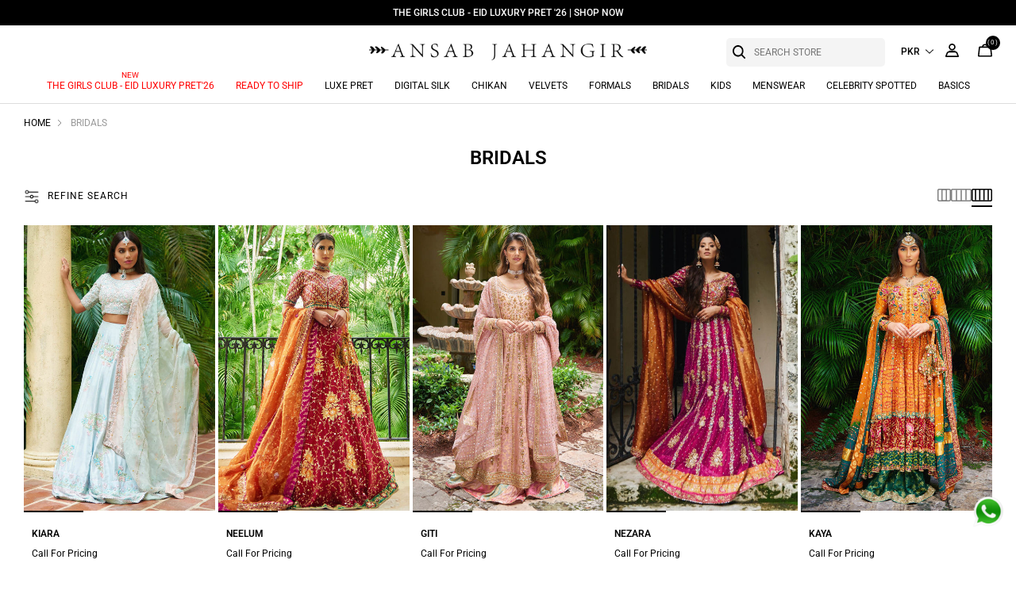

--- FILE ---
content_type: text/html; charset=utf-8
request_url: http://www.ansabjahangirstudio.com/bridals?pagenumber=4
body_size: 25497
content:
<!DOCTYPE html>
<html lang="en"  class="html-category-page">
<head>
    <title>Ansab Jahangir Studio - Bridals Collection- Wedding Dresses online</title>
    <meta http-equiv="Content-type" content="text/html;charset=UTF-8" />
    <meta name="description" content="Explore Ansab Jahangir&#x27;s opulent bridal dresses online, crafted with exquisite detail and elegance. Find the perfect gown that embodies your bridal vision and makes your special day unforgettable. Shop now and experience the luxury of Ansab Jahangir&#x27;s bridal collection!" />
    <meta name="keywords" content="bridal clothing, wedding dresses Pakistani, bridals dresses for wedding, wedding clothes online, wedding Women&#x27;s Dresses, wedding Dresses for Women,Bridal couture, wedding dress outfits, wedding dress designers" />
    <meta name="generator" content="nopCommerce" />
    <meta name="viewport" content="width=device-width, initial-scale=0.86, maximum-scale=3.0, minimum-scale=0.86">
    <meta name="apple-mobile-web-app-capable" content="yes">
    <!--  Start Google Tag Code --> 
<!-- Google tag (gtag.js) -->
<script async src="https://www.googletagmanager.com/gtag/js?id=AW-746582696"></script>
<script>
  window.dataLayer = window.dataLayer || [];
  function gtag(){dataLayer.push(arguments);}
  gtag('js', new Date());

  gtag('config', 'AW-746582696');
</script>
<!--  END Google Tag Code --> 

<amp-analytics type="gtag" data-credentials="include"> 
  <script type="application/json">
    {
      "vars": {
        "gtag_id": "AW-746582696",
        "config": {
          "AW-746582696": {
            "groups": "default"
          }
        }
      },
      "triggers": {}
    }
  </script> 
</amp-analytics>
<style>
h2.findus {
  display: none;
}
a.onlyreddd:before {
    position: absolute;
    content: "New";
    font-size: 10px;
    top: -12px;
    left: 0;
    right: 0;
    color: red;
}
a.onlyreddd {
    color: red !important;
    position: relative;
}
.onlyred.new {
    position: relative;
}
.onlyred.new::before {
    content: "New";
    position: absolute;
    top: -10px;
    left: 0;
    right: 0;
    text-align: center;
    font-size: 10px;
}
li.The.Velvet.Dynasty.\-.Drop.II.mob {
    color: red;
}
li.Ready.To.Ship.mob {
    color: red;
}
.html-category-page .product-selectors {
    display: none !important;
}
.gallery .picture-thumbs {
    font-size: 0;
}
.add-to-wishlist {
    height: 40px;
}
.attributes {
    margin-top: 0 !important;
}
.header-menu-desktop > ul > li > a.onlyred {
    color: red !important;
}
.additional-details .sku:nth-child(1) {
    display: none !important;
}
.html-checkout-page .checkout-attributes textarea {
    width: 100%;
    min-height: 100px;
    background: 0 0;
    resize: none;
    border-radius: 5px;
}
.cart-total .order-insurance .cart-total-left {
    color: #9d9d9d;
    font-size: 16px;
}
.cart-total tr.order-insurance td {
    font-size: 16px;
}
.cart-total .order-insurance {
    border: 0;
}
.cart-total td:first-child {
    padding-left: 10px !important;
}
.cart-total tr.order-subtotal td {
    font-size: 16px !important;
}
.cart-total tr.shipping-cost td {
    font-size: 16px !important;
}
.selected-checkout-attributes {
    display: none;
}
.Sale.mob a, .So.Hot.\-.Luxury.Velvets.mob a {
    color: red;
}
.percentage-div {
    left: inherit !important;
    right: 10px !important;
}
.iframe {
    position: relative;
    max-width: 1220px;
    margin: 0 auto 30px;
    padding: 0 30px;
}
.iframe iframe {
    position: absolute;
    top: 0;
    bottom: 0;
    left: 0;
    right: 0;
    width: 100%;
    height: 100%;
    border: 0;
}
.add-to-wishlist {
    display: none;
}
@media (min-width: 1024px) {
.header-logo {
    padding: 23px 0 !important;
    max-width: 350px !important;
  }
 }
@media (max-width: 767px) {
.mblhide {
    display: none !important;
}
li.The.Girls.Club.\-.Eid.Luxury.Pret\'26.mob:before {
    position: absolute;
    content: "New";
    font-size: 10px;
    top: 2px;
}

li.The.Girls.Club.\-.Eid.Luxury.Pret\'26.mob {
    color: red;
}
}
</style>
<script type="text/javascript">
    (function(c,l,a,r,i,t,y){
        c[a]=c[a]||function(){(c[a].q=c[a].q||[]).push(arguments)};
        t=l.createElement(r);t.async=1;t.src="https://www.clarity.ms/tag/"+i;
        y=l.getElementsByTagName(r)[0];y.parentNode.insertBefore(t,y);
    })(window, document, "clarity", "script", "lxehrridw3");
</script>

    
    <!-- Google Tag Manager -->
<script>(function(w,d,s,l,i){w[l]=w[l]||[];w[l].push({'gtm.start':
new Date().getTime(),event:'gtm.js'});var f=d.getElementsByTagName(s)[0],
j=d.createElement(s),dl=l!='dataLayer'?'&l='+l:'';j.async=true;j.src=
'https://www.googletagmanager.com/gtm.js?id='+i+dl;f.parentNode.insertBefore(j,f);
})(window,document,'script','dataLayer','GTM-TXPJ5VNM');</script>
<!-- End Google Tag Manager -->
<!-- Google tag (gtag.js) -->
<script async src="https://www.googletagmanager.com/gtag/js?id=G-LRP76RQ1KW"></script>
<script>
  window.dataLayer = window.dataLayer || [];
  function gtag(){dataLayer.push(arguments);}
  gtag('js', new Date());

  gtag('config', 'G-LRP76RQ1KW');
</script>
<!-- Global site tag (gtag.js) - Google Analytics -->
                <script async src='https://www.googletagmanager.com/gtag/js?id=UA-110129550-9'></script>
                <script>
                  window.dataLayer = window.dataLayer || [];
                  function gtag(){dataLayer.push(arguments);}
                  gtag('js', new Date());

                  gtag('config', 'UA-110129550-9');
                  {CUSTOMER_TRACKING}
                  {ECOMMERCE_TRACKING}
                </script>

    <!-- Facebook Pixel Code -->
    <script>

        !function (f, b, e, v, n, t, s) {
            if (f.fbq) return;
            n = f.fbq = function () {
                n.callMethod ? n.callMethod.apply(n, arguments) : n.queue.push(arguments)
            };
            if (!f._fbq) f._fbq = n;
            n.push = n;
            n.loaded = !0;
            n.version = '2.0';
            n.agent = 'plnopcommerce';
            n.queue = [];
            t = b.createElement(e);
            t.async = !0;
            t.src = v;
            s = b.getElementsByTagName(e)[0];
            s.parentNode.insertBefore(t, s)
        }(window, document, 'script', 'https://connect.facebook.net/en_US/fbevents.js');
        
		fbq('init', '307305568323966', {
			external_id: '26d8d6b1-7cb0-4a7e-8ba7-ca9380c875a9'
		});

		fbq('track', 'PageView');

    </script>
    <!-- End Facebook Pixel Code -->
    
    <link href="/Themes/DefaultClean/Content/css/styles.css?v=2.1" rel="stylesheet" type="text/css" />
<link href="/Themes/DefaultClean/Content/css/header.css?v=2.1" rel="stylesheet" type="text/css" />
<link href="/lib/jquery-ui/jquery-ui-1.12.1.custom/jquery-ui.min.css" rel="stylesheet" type="text/css" />
<link href="/Plugins/SevenSpikes.Nop.Plugins.AjaxFilters/Themes/DefaultClean/Content/AjaxFilters.css" rel="stylesheet" type="text/css" />

    <script src="/Themes/DefaultClean/Content/js/lazysizes.min.js"></script>
<script src="/lib/jquery/jquery-3.5.1.min.js"></script>

    
    
    
    <link rel="shortcut icon" href="/favicon.ico">
    
    <!--Powered by nopCommerce - https://www.nopCommerce.com-->
    


</head>
<body>
    <!-- Google Tag Manager (noscript) -->
<noscript><iframe src="https://www.googletagmanager.com/ns.html?id=GTM-TXPJ5VNM"
height="0" width="0" style="display:none;visibility:hidden"></iframe></noscript>
<!-- End Google Tag Manager (noscript) -->


<div class="ajax-loading-block-window" style="display: none">
</div>
<div id="dialog-notifications-success" title="Notification" style="display:none;">
</div>
<div id="dialog-notifications-error" title="Error" style="display:none;">
</div>
<div id="dialog-notifications-warning" title="Warning" style="display:none;">
</div>
<div id="bar-notification" class="bar-notification-container" data-close="Close">
</div>



<!--[if lte IE 8]>
    <div style="clear:both;height:59px;text-align:center;position:relative;">
        <a href="http://www.microsoft.com/windows/internet-explorer/default.aspx" target="_blank">
            <img src="/Themes/DefaultClean/Content/images/ie_warning.jpg" height="42" width="820" alt="You are using an outdated browser. For a faster, safer browsing experience, upgrade for free today." />
        </a>
    </div>
<![endif]-->
<div class="master-wrapper-page">
    <div class="mb-wrapper">
        <div class="header" id="myHeader">
    
    <div class="sale-exchange">
<ul class="sliderhellobar">
<li><a href="/the-girls-club-eid-luxury-pret-26">The Girls Club - Eid Luxury Pret '26 | Shop Now</a></li>
<li><a href="/the-velvet-dynasty-drop-ii">The Velvet Dynasty - Drop II '25 | Shop Now</a></li>
<li><a href="/so-hot-luxury-velvets">So Hot - Luxury Velvets | Shop Now</a></li>
</ul>
</div>
    
    
    <div class="container">
        

    <div class="currency-selector">
            <select id="customerCurrency" name="customerCurrency" onchange="setLocation(this.value);" aria-label="Currency selector"><option selected="selected" value="http://www.ansabjahangirstudio.com/changecurrency/12?returnUrl=%2Fbridals%3Fpagenumber%3D4">PKR</option>
<option value="http://www.ansabjahangirstudio.com/changecurrency/1?returnUrl=%2Fbridals%3Fpagenumber%3D4">USD</option>
<option value="http://www.ansabjahangirstudio.com/changecurrency/3?returnUrl=%2Fbridals%3Fpagenumber%3D4">GBP</option>
<option value="http://www.ansabjahangirstudio.com/changecurrency/6?returnUrl=%2Fbridals%3Fpagenumber%3D4">EUR</option>
</select>
    </div>

        
        





        <div class="header-bottom">
            <div class="menu-toggle"><span></span></div>
            <div class="header-logo">
                <a href="/">
    <img title="Ansab Jahangir Studio" alt="Ansab Jahangir Studio" class="lazyload" data-src="http://www.ansabjahangirstudio.com/images/thumbs/0015802_ajs.png">
</a>
            </div>
            <div class="header-menu">

                <div class="menu-logo">
                    <a href="/">
    <img title="Ansab Jahangir Studio" alt="Ansab Jahangir Studio" class="lazyload" data-src="http://www.ansabjahangirstudio.com/images/thumbs/0015802_ajs.png">
</a>  <div class="menu-toggle close">X</div>
                </div>

                <div class="mblmenu"><img src="/images/uploaded/mbl/mb.jpeg" alt="" /></div>

                <div class="custom-menu">
                        <ul class="top-menu mobile">
        
        
<li class="Ready To Ship mob">
    <a href="/ready-to-ship">
        Ready To Ship
       
    </a>
</li><li class="The Girls Club - Eid Luxury Pret&#x27;26 mob">
    <a href="/the-girls-club-eid-luxury-pret-26">
        The Girls Club - Eid Luxury Pret&#x27;26
       
    </a>
</li><li class="Luxe Pret mob">
    <a href="/luxe-pret-2">
        Luxe Pret
       
    </a>
            <div class="sublist-toggle"></div>
            <ul class="sublist first-level">
<li class="Shop by Type mob">
    <a href="/shop-by-type-4">
        Shop by Type
       
    </a>
            <div class="sublist-toggle"></div>
            <ul class="sublist ">
<li class="Shirt mob">
    <a href="/shirt-4">
        Shirt
       
    </a>
</li><li class="Kalidar/Angarkha mob">
    <a href="/kalidar-angarkha-3">
        Kalidar/Angarkha
       
    </a>
</li><li class="Jacket mob">
    <a href="/jacket-2">
        Jacket
       
    </a>
</li><li class="Sarree mob">
    <a href="/sarree">
        Sarree
       
    </a>
</li><li class="Kaftan mob">
    <a href="/kaftan-3">
        Kaftan
       
    </a>
</li><li class="Lehnga Choli mob">
    <a href="/lehnga-choli">
        Lehnga Choli
       
    </a>
</li>            </ul>
</li><li class="Shop By Collection mob">
    <a href="/shop-by-collection">
        Shop By Collection
       
    </a>
            <div class="sublist-toggle"></div>
            <ul class="sublist ">
<li class="The Girls Club mob">
    <a href="/the-girls-club">
        The Girls Club
       
    </a>
</li><li class="C&#x27;est Parti! &#x27;25 mob">
    <a href="/cest-parti-25">
        C&#x27;est Parti! &#x27;25
       
    </a>
</li><li class="Luxe Pret &#x27;25 mob">
    <a href="/luxe-pret-25">
        Luxe Pret &#x27;25
       
    </a>
</li><li class="Sorbet Stories &#x27;25 mob">
    <a href="/sorbet-stories-25">
        Sorbet Stories &#x27;25
       
    </a>
</li><li class="Latte Lace mob">
    <a href="/latte-lace-2">
        Latte Lace
       
    </a>
</li>            </ul>
</li>            </ul>
</li><li class="Digital Silk mob">
    <a href="/digital-silk">
        Digital Silk
       
    </a>
            <div class="sublist-toggle"></div>
            <ul class="sublist first-level">
<li class="Shop by Type mob">
    <a href="/shop-by-type">
        Shop by Type
       
    </a>
            <div class="sublist-toggle"></div>
            <ul class="sublist ">
<li class="Shirt mob">
    <a href="/shirt">
        Shirt
       
    </a>
</li><li class="Kaftan mob">
    <a href="/kaftan">
        Kaftan
       
    </a>
</li>            </ul>
</li><li class="Shop By Collection mob">
    <a href="/shop-by-collection-2">
        Shop By Collection
       
    </a>
            <div class="sublist-toggle"></div>
            <ul class="sublist ">
<li class="Secrets And Silks mob">
    <a href="/secrets-and-silks">
        Secrets And Silks
       
    </a>
</li><li class="C&#x27;est Parti! mob">
    <a href="/cest-parti">
        C&#x27;est Parti!
       
    </a>
</li><li class="Sorbet Stories mob">
    <a href="/sorbet-stories">
        Sorbet Stories
       
    </a>
</li><li class="Marigold And Gota mob">
    <a href="/marigold-and-gota-3">
        Marigold And Gota
       
    </a>
</li>            </ul>
</li>            </ul>
</li><li class="Chikan mob">
    <a href="/signature-4">
        Chikan
       
    </a>
            <div class="sublist-toggle"></div>
            <ul class="sublist first-level">
<li class="Shop by Type mob">
    <a href="/shop-by-type-2">
        Shop by Type
       
    </a>
            <div class="sublist-toggle"></div>
            <ul class="sublist ">
<li class="Shirt mob">
    <a href="/shirt-2">
        Shirt
       
    </a>
</li><li class="Kalidar/Angarkha mob">
    <a href="/kalidar-angarkha">
        Kalidar/Angarkha
       
    </a>
</li>            </ul>
</li><li class="Shop By Collection mob">
    <a href="/shop-by-collection-3">
        Shop By Collection
       
    </a>
            <div class="sublist-toggle"></div>
            <ul class="sublist ">
<li class="Knots And Bonds mob">
    <a href="/knots-and-bonds">
        Knots And Bonds
       
    </a>
</li><li class="WIEN - Family Edit &#x2019;25 mob">
    <a href="/wien-family-edit-25-2">
        WIEN - Family Edit &#x2019;25
       
    </a>
</li>            </ul>
</li>            </ul>
</li><li class="Velvets mob">
    <a href="/velvets">
        Velvets
       
    </a>
            <div class="sublist-toggle"></div>
            <ul class="sublist first-level">
<li class="Shop by Type mob">
    <a href="/shop-by-type-3">
        Shop by Type
       
    </a>
            <div class="sublist-toggle"></div>
            <ul class="sublist ">
<li class="Shirt mob">
    <a href="/shirt-3">
        Shirt
       
    </a>
</li><li class="Kalidar/Angarkha mob">
    <a href="/kalidar-angarkha-2">
        Kalidar/Angarkha
       
    </a>
</li><li class="Jacket mob">
    <a href="/jacket">
        Jacket
       
    </a>
</li><li class="Kaftan mob">
    <a href="/kaftan-2">
        Kaftan
       
    </a>
</li>            </ul>
</li><li class="Shop By Collection mob">
    <a href="/shop-by-collection-4">
        Shop By Collection
       
    </a>
            <div class="sublist-toggle"></div>
            <ul class="sublist ">
<li class="The Velvet Dynasty mob">
    <a href="/the-velvet-dynasty">
        The Velvet Dynasty
       
    </a>
</li><li class="So Hot mob">
    <a href="/so-hot">
        So Hot
       
    </a>
</li><li class="Velvets And Vogue mob">
    <a href="/velvets-and-vogue">
        Velvets And Vogue
       
    </a>
</li><li class="The Bow Edit mob">
    <a href="/the-bow-edit">
        The Bow Edit
       
    </a>
</li>            </ul>
</li>            </ul>
</li><li class="Formals mob">
    <a href="/formals">
        Formals
       
    </a>
            <div class="sublist-toggle"></div>
            <ul class="sublist first-level">
<li class="Light Formals mob">
    <a href="/light-formals">
        Light Formals
       
    </a>
            <div class="sublist-toggle"></div>
            <ul class="sublist ">
<li class="Shop by Type mob">
    <a href="/shop-by-type-5">
        Shop by Type
       
    </a>
            <div class="sublist-toggle"></div>
            <ul class="sublist ">
<li class="Shirt mob">
    <a href="/shirt-5">
        Shirt
       
    </a>
</li><li class="Kalidar/Angarkha mob">
    <a href="/kalidar-angarkha-4">
        Kalidar/Angarkha
       
    </a>
</li><li class="Jacket mob">
    <a href="/jacket-3">
        Jacket
       
    </a>
</li><li class="Sarree mob">
    <a href="/sarree-2">
        Sarree
       
    </a>
</li><li class="Lehnga Choli mob">
    <a href="/lehnga-choli-2">
        Lehnga Choli
       
    </a>
</li>            </ul>
</li><li class="Shop by Occasion mob">
    <a href="/shop-by-occasion">
        Shop by Occasion
       
    </a>
            <div class="sublist-toggle"></div>
            <ul class="sublist ">
<li class="Nikkah mob">
    <a href="/nikkah">
        Nikkah
       
    </a>
</li><li class="Mehandi mob">
    <a href="/mehandi">
        Mehandi
       
    </a>
</li><li class="Barat mob">
    <a href="/barat">
        Barat
       
    </a>
</li><li class="Reception mob">
    <a href="/reception-2">
        Reception
       
    </a>
</li>            </ul>
</li>            </ul>
</li><li class="Heavy Formals mob">
    <a href="/heavy-formals">
        Heavy Formals
       
    </a>
            <div class="sublist-toggle"></div>
            <ul class="sublist ">
<li class="Shop by Type mob">
    <a href="/shop-by-type-6">
        Shop by Type
       
    </a>
            <div class="sublist-toggle"></div>
            <ul class="sublist ">
<li class="Shirt mob">
    <a href="/shirt-6">
        Shirt
       
    </a>
</li><li class="Kalidar/Angarkha mob">
    <a href="/kalidar-angarkha-5">
        Kalidar/Angarkha
       
    </a>
</li><li class="Jacket mob">
    <a href="/jacket-4">
        Jacket
       
    </a>
</li><li class="Sarree mob">
    <a href="/sarree-3">
        Sarree
       
    </a>
</li><li class="Kaftan mob">
    <a href="/kaftan-4">
        Kaftan
       
    </a>
</li><li class="Lehnga Choli mob">
    <a href="/lehnga-choli-3">
        Lehnga Choli
       
    </a>
</li>            </ul>
</li><li class="Shop by Occasion mob">
    <a href="/shop-by-occasion-2">
        Shop by Occasion
       
    </a>
            <div class="sublist-toggle"></div>
            <ul class="sublist ">
<li class="Nikkah mob">
    <a href="/nikkah-2">
        Nikkah
       
    </a>
</li><li class="Mehandi mob">
    <a href="/mehandi-2">
        Mehandi
       
    </a>
</li><li class="Barat mob">
    <a href="/barat-2">
        Barat
       
    </a>
</li><li class="Reception mob">
    <a href="/reception-3">
        Reception
       
    </a>
</li>            </ul>
</li>            </ul>
</li><li class="Shop By Collection mob">
    <a href="/shop-by-collection-5">
        Shop By Collection
       
    </a>
            <div class="sublist-toggle"></div>
            <ul class="sublist ">
<li class="Sultana &#x27;25 mob">
    <a href="/sultana-25">
        Sultana &#x27;25
       
    </a>
</li><li class="The Rani Edit mob">
    <a href="/the-rani-edit-2">
        The Rani Edit
       
    </a>
</li><li class="Heer &#x27;25 mob">
    <a href="/heer-25">
        Heer &#x27;25
       
    </a>
</li><li class="Marigold And Gota mob">
    <a href="/marigold-and-gota-4">
        Marigold And Gota
       
    </a>
</li>            </ul>
</li>            </ul>
</li><li class="Bridals mob">
    <a href="/bridals">
        Bridals
       
    </a>
            <div class="sublist-toggle"></div>
            <ul class="sublist first-level">
<li class="Shop by Type mob">
    <a href="/shop-by-type-7">
        Shop by Type
       
    </a>
            <div class="sublist-toggle"></div>
            <ul class="sublist ">
<li class="Shirt mob">
    <a href="/shirt-7">
        Shirt
       
    </a>
</li><li class="Kalidar/Angarkha mob">
    <a href="/kalidar-angarkha-6">
        Kalidar/Angarkha
       
    </a>
</li><li class="Jacket mob">
    <a href="/jacket-5">
        Jacket
       
    </a>
</li><li class="Sarree mob">
    <a href="/sarree-4">
        Sarree
       
    </a>
</li><li class="Kaftan mob">
    <a href="/kaftan-5">
        Kaftan
       
    </a>
</li><li class="Lehnga Choli mob">
    <a href="/lehnga-choli-4">
        Lehnga Choli
       
    </a>
</li>            </ul>
</li><li class="Shop by Occasion mob">
    <a href="/shop-by-occasion-3">
        Shop by Occasion
       
    </a>
            <div class="sublist-toggle"></div>
            <ul class="sublist ">
<li class="Nikkah mob">
    <a href="/nikkah-3">
        Nikkah
       
    </a>
</li><li class="Mehandi mob">
    <a href="/mehandi-3">
        Mehandi
       
    </a>
</li><li class="Barat mob">
    <a href="/barat-3">
        Barat
       
    </a>
</li><li class="Reception mob">
    <a href="/reception-4">
        Reception
       
    </a>
</li>            </ul>
</li><li class="Shop By Collection mob">
    <a href="/shop-by-collection-6">
        Shop By Collection
       
    </a>
            <div class="sublist-toggle"></div>
            <ul class="sublist ">
<li class="Sultana &#x27;25 mob">
    <a href="/sultana-25-2">
        Sultana &#x27;25
       
    </a>
</li><li class="Heer &#x27;25 mob">
    <a href="/heer-25-2">
        Heer &#x27;25
       
    </a>
</li>            </ul>
</li>            </ul>
</li><li class="Kids mob">
    <a href="/kids-festive">
        Kids
       
    </a>
            <div class="sublist-toggle"></div>
            <ul class="sublist first-level">
<li class="Girls mob">
    <a href="/girls-2">
        Girls
       
    </a>
</li><li class="Boys mob">
    <a href="/boys">
        Boys
       
    </a>
</li>            </ul>
</li><li class="Menswear mob">
    <a href="/menswear">
        Menswear
       
    </a>
</li><li class="Celebrity Spotted mob">
    <a href="/celebrity-spotted">
        Celebrity Spotted
       
    </a>
</li><li class="Basics mob">
    <a href="/basics">
        Basics
       
    </a>
</li>        
    </ul>
                     
                </div>
                
                <ul class="social-networks">
<li><a href="https://www.instagram.com/ansabjahangirstudio/" target="_blank" rel="noreferrer"><img class="lazyload" src="/Themes/DefaultClean/Content/img/instagram.svg" alt="insta" width="16" height="16" /></a></li>
<li><a href="https://www.tiktok.com/@ansabjahangirstudio" target="_blank" rel="noreferrer"><img class="lazyload" src="/Themes/DefaultClean/Content/img/tiktok.svg" alt="tiktok" width="14" height="16" /></a></li>
<li><a href="https://www.facebook.com/ansabjahangir" target="_blank" rel="noreferrer"><img class="lazyload" src="/Themes/DefaultClean/Content/img/facebook.svg" alt="facebook" width="7" height="15" /></a></li>
<!--<li><a href="#." target="_blank" rel="noreferrer"><img class="lazyload" src="/Themes/DefaultClean/Content/img/pinterest.svg" alt="pinterest" width="16" height="16" /></a></li>
<li><a href="#." target="_blank" rel="noreferrer"><img class="lazyload" src="/Themes/DefaultClean/Content/img/linkdn.svg" alt="linkdn" width="16" height="16" /></a></li>--->
<li><a href="https://www.youtube.com/@ansabjahangirstudio2676" target="_blank" rel="noreferrer"><img class="lazyload" src="/Themes/DefaultClean/Content/img/utube.svg" alt="tiktok" width="16" height="16" /></a></li>
</ul>
            </div>
            <div class="header-upper">
                <div class="header-links-wrapper">
                    <div class="empaty-div"></div>
                    
    <div class="header-links">

        <ul id="tabs" class="right-side-list">
            
             <li class="searchlist">
                <img class="img-ico close-icon" src="/Themes/DefaultClean/Content/img/search.svg" alt="magnify" width="24" height="24" />
            <img class="img-ico open-icon" src="/Themes/DefaultClean/Content/img/close.svg" alt="magnify" width="24" height="24" />
        </li> 

            <li class="wishlistbtn">
                <a href="/wishlist"> 
                    <img class="img-ico" alt="wish" width="18" height="16" src="/Themes/DefaultClean/Content/img/like.svg"> 
                </a>
            </li>

            <li class="show">
                <span name="#tabs-2">
                <img class="img-ico" src="/Themes/DefaultClean/Content/img/user.svg" alt="user" width="17" height="17" />

                </span>
            </li>

            <li class="show">
                <span name="#tabs-1">
                <img class="img-ico" src="/Themes/DefaultClean/Content/img/cart.svg" alt="bag" width="18" height="16" />
                    <span class="cart-qty">(0)</span>

                </span>
            </li>


            
        </ul>


        <div class="tab-content">
            <div class="hide-x"></div>
            <div id="content">
                <div class="tabs-sections" id="tabs-1">
                    <div id="flyout-cart" class="flyout-cart">
    <div class="mini-shopping-cart">
        <a href="javascript:void(0)" class="hide-x"></a>
        <div class="count">
                <div class="no-item">
                    You have no items in your shopping cart.
                </div>
        </div>
    </div>
</div>

<script type="text/javascript">

    $(document).ready(function () {
        $('.hide-x').click(function () {
            $('body').removeClass('active-flycart');
            return false;
        });
    });
</script>
<script>
    function plusqty1(val1) {

        var test = $(val1).closest('input[type=text]');
        console.log(test);
        $result = $(val1).prev(test);
        var val = parseInt($result.val());
        if (val < 5 || val == 1) {
            $result.val(val + 1).change();
        }
    }
    function minusqty1(val2) {

        var test = $(val2).closest('input[type=text]');
        $input = $(val2).next(test);
        var val = parseInt($input.val());
        if (val > 0) {
            $input.val(val - 1).change();
        }
    }
    function UpdateFlyCart(value, id)
    {

        var qty = $(id).val();
        $.ajax({
            type: "POST",
            url:"/TwoCheckoutShoppingCart/UpdateMiniCart",
            data: {itemid: value, qty :qty},
            success: function (result) {

                $("#updatetotal").html('');
                $("#cartItemcount").html('');
                $("#updatetotal").html(result.TotalAmount);
                $("#cartItemcount").html(result.TotalQty);
                $(".cart-qty").html(result.TotalQty);
                $('.count').html('There are ' + qty + ' item(s) in your cart');
                if (qty == 0)
                {
                    $(id).closest('.item').remove();
                    if ($.trim($('.items').html()) == '') {
                        $('.count').html('<div class="no-item">You have no items in your shopping cart.</div>');
                        $('.totals').html('');
                        $('.shipping-added').html('');
                        $('.buttons').html('');
                    }

                }
            },
            error: function (result) {
                console.log(result);
            },
        });
    }
</script>
<script>
    $(document).ready(function () {
        $("#applydiscountcouponcode").click(function () {
            var discountCode = $("#discountcouponcode").val();
            $.ajax({
                type: "POST",
                url:"/TwoCheckoutShoppingCart/ApplyDiscountCouponOnMiniCart",
                data: { discountcouponcode: discountCode },
                success: function (result) {

                    if (result.Message == "The coupon code was applied")
                    {

                        window.location.reload();
                    }
                    $("#showresult").html(result.Message);
                    $(".applied-discount-code").html(result.CurrentCode);
                },
                error: function (result) {
                    console.log(result.error);
                },
            });
        });
        $("#removediscountcouponcode").click(function () {
            $.ajax({
                type: "POST",
                url: "/TwoCheckoutShoppingCart/RemoveDiscountCoupon",
                success: function (result) {
                    console.log(result.html);
                    window.location.reload();
                },
            });

        });
    });
</script>
                </div>
                <div class="tabs-sections" id="tabs-2">

                    <ul>
                            <li id="loginForm"></li>
                        <li class="new-customer"><b>New User</b>Register now and make the most of My Account.</li>
                        <li><a href="/register" class="ico-register" title="Register">Register</a></li>
                    </ul>
                </div>
                
                </div>
            </div>


    </div>

                    <div id="flyout-cart" class="flyout-cart">
    <div class="mini-shopping-cart">
        <a href="javascript:void(0)" class="hide-x"></a>
        <div class="count">
                <div class="no-item">
                    You have no items in your shopping cart.
                </div>
        </div>
    </div>
</div>

<script type="text/javascript">

    $(document).ready(function () {
        $('.hide-x').click(function () {
            $('body').removeClass('active-flycart');
            return false;
        });
    });
</script>
<script>
    function plusqty1(val1) {

        var test = $(val1).closest('input[type=text]');
        console.log(test);
        $result = $(val1).prev(test);
        var val = parseInt($result.val());
        if (val < 5 || val == 1) {
            $result.val(val + 1).change();
        }
    }
    function minusqty1(val2) {

        var test = $(val2).closest('input[type=text]');
        $input = $(val2).next(test);
        var val = parseInt($input.val());
        if (val > 0) {
            $input.val(val - 1).change();
        }
    }
    function UpdateFlyCart(value, id)
    {

        var qty = $(id).val();
        $.ajax({
            type: "POST",
            url:"/TwoCheckoutShoppingCart/UpdateMiniCart",
            data: {itemid: value, qty :qty},
            success: function (result) {

                $("#updatetotal").html('');
                $("#cartItemcount").html('');
                $("#updatetotal").html(result.TotalAmount);
                $("#cartItemcount").html(result.TotalQty);
                $(".cart-qty").html(result.TotalQty);
                $('.count').html('There are ' + qty + ' item(s) in your cart');
                if (qty == 0)
                {
                    $(id).closest('.item').remove();
                    if ($.trim($('.items').html()) == '') {
                        $('.count').html('<div class="no-item">You have no items in your shopping cart.</div>');
                        $('.totals').html('');
                        $('.shipping-added').html('');
                        $('.buttons').html('');
                    }

                }
            },
            error: function (result) {
                console.log(result);
            },
        });
    }
</script>
<script>
    $(document).ready(function () {
        $("#applydiscountcouponcode").click(function () {
            var discountCode = $("#discountcouponcode").val();
            $.ajax({
                type: "POST",
                url:"/TwoCheckoutShoppingCart/ApplyDiscountCouponOnMiniCart",
                data: { discountcouponcode: discountCode },
                success: function (result) {

                    if (result.Message == "The coupon code was applied")
                    {

                        window.location.reload();
                    }
                    $("#showresult").html(result.Message);
                    $(".applied-discount-code").html(result.CurrentCode);
                },
                error: function (result) {
                    console.log(result.error);
                },
            });
        });
        $("#removediscountcouponcode").click(function () {
            $.ajax({
                type: "POST",
                url: "/TwoCheckoutShoppingCart/RemoveDiscountCoupon",
                success: function (result) {
                    console.log(result.html);
                    window.location.reload();
                },
            });

        });
    });
</script>
                </div>
            </div>

            <div class="search-box store-search-box">
                <form method="get" id="small-search-box-form" action="/search">
        <input type="text" class="search-box-text" id="small-searchterms" autocomplete="off" name="q" placeholder="Search store" aria-label="Search store" />
        <input type="submit" class="button-1 search-box-button" value="Search"/>
            
            
</form>
            </div>
            

        </div>

        <div class="header-menu-desktop"><ul class="megamenu">
<li><a class="onlyreddd" href="/the-girls-club-eid-luxury-pret-26"> The Girls Club - Eid Luxury Pret'26</a></li>
<li><a class="onlyred" href="/ready-to-ship"> Ready To Ship</a></li>
<!--<li><a href="/marigold-and-gota-2"> Marigold &amp; Gota</a></li>-->
<li><a href="/luxe-pret-2"> Luxe Pret </a>
<ul class="header-submenu">
<li><a href="/shop-by-type-4"> <span class="menu-text">Shop by type</span> </a>
<ul class="list-menu">
<li><a href="/shirt-4"> Shirt </a></li>
<li><a href="/kalidar-angarkha-3"> Kalidar/Angarkha </a></li>
<li><a href="/jacket-2"> Jacket</a></li>
<li><a href="/sarree"> Sarree </a></li>
<li><a href="/kaftan-3"> Kaftan </a></li>
<li><a href="/lehnga-choli"> Lehnga Choli </a></li>
</ul>
</li>
<li class="border-0"><a href="/shop-by-collection"> <span class="menu-text">Shop By Collection</span> </a>
<ul class="list-menu">
<li><a href="/the-girls-club"> The Girls Club </a></li>
<li><a href="/cest-parti-25"> C'est Parti! </a></li>
<li><a href="/luxe-pret-25"> Luxe Pret '25 </a></li>
<li><a href="/sorbet-stories-25"> Sorbet Stories </a></li>
<li><a href="/latte-lace-2"> Latte Lace </a></li>
</ul>
</li>
</ul>
</li>
<li><a href="/digital-silk">Digital Silk </a>
<ul class="header-submenu">
<li><a href="/shop-by-type"> <span class="menu-text">Shop by Type</span> </a>
<ul class="list-menu">
<li><a href="/shirt"> Shirt </a></li>
<li><a href="/kaftan"> Kaftan </a></li>
</ul>
</li>
<li class="border-0"><a href="/shop-by-collection-2"> <span class="menu-text">Shop By Collection</span> </a>
<ul class="list-menu">
<li><a href="/secrets-and-silks"> Secrets &amp; Silks </a></li>
<li><a href="/cest-parti"> C'est Parti! </a></li>
<li><a href="/sorbet-stories"> Sorbet Stories </a></li>
<li><a href="/marigold-and-gota-2"> Marigold &amp; Gota </a></li>
</ul>
</li>
</ul>
</li>
<li><a href="/signature-4"> Chikan </a>
<ul class="header-submenu">
<li><a href="/shop-by-type-2"> <span class="menu-text">Shop by Type</span> </a>
<ul class="list-menu">
<li><a href="/shirt-2"> Shirt </a></li>
<li><a href="/kalidar-angarkha"> Kalidar/Angarkha </a></li>
</ul>
</li>
<li class="border-0"><a href="/shop-by-collection-3"> <span class="menu-text">Shop By Collection</span> </a>
<ul class="list-menu">
<li><a href="/knots-and-bonds"> Knots &amp; Bonds </a></li>
<li><a href="/wien-family-edit-25-2"> Wien - Family Edit </a></li>
</ul>
</li>
</ul>
</li>
<li><a href="/velvets">Velvets </a>
<ul class="header-submenu">
<li><a href="/shop-by-type-3"> <span class="menu-text">Shop by Type</span> </a>
<ul class="list-menu">
<li><a href="/shirt-3"> Shirt </a></li>
<li><a href="/kalidar-angarkha-2"> Kalidar/Angarkha </a></li>
<li><a href="/jacket"> Jacket </a></li>
<li><a href="/kaftan-2"> Kaftan </a></li>
</ul>
</li>
<li class="border-0"><a href="/shop-by-collection-4"> <span class="menu-text">Shop By Collection</span> </a>
<ul class="list-menu">
<li><a href="/the-velvet-dynasty">The Velvet Dynasty </a></li>
<li><a href="/so-hot"> So Hot </a></li>
<li><a href="/velvets-and-vogue"> Velvets &amp; Vogue </a></li>
<li><a href="/the-bow-edit"> The Bow Edit</a></li>
</ul>
</li>
</ul>
</li>
<li><a href="/formals">Formals </a>
<ul class="header-submenu">
<li><a href="/light-formals"> <span class="menu-text">Light Formals</span> </a>
<ul class="list-menu mnu">
<li><a href="/shop-by-type-5"> <span class="menu-text2">Shop by type</span> </a>
<ul class="list-menu list-menu-item">
<li><a href="/shirt-5"> Shirt </a></li>
<li><a href="/kalidar-angarkha-4"> Kalidar/Angarkha </a></li>
<li><a href="/jacket-3"> Jacket </a></li>
<li><a href="/sarree-2"> Sarree </a></li>
<li><a href="/lehnga-choli-2"> Lehnga Choli </a></li>
</ul>
</li>
<li><a href="/shirt-5"> <span class="menu-text2">Shop by occasion</span> </a>
<ul class="list-menu list-menu-item">
<li><a href="/nikkah"> Nikkah </a></li>
<li><a href="/mehandi"> Mehndi </a></li>
<li><a href="/barat"> Barat </a></li>
<li><a href="/reception-2"> Reception </a></li>
</ul>
</li>
</ul>
</li>
<li><a href="/heavy-formals"> <span class="menu-text">Heavy Formals</span> </a>
<ul class="list-menu mnu">
<li><a href="/shop-by-type-6"> <span class="menu-text2">Shop by type</span> </a>
<ul class="list-menu list-menu-item">
<li><a href="/shirt-6"> Shirt </a></li>
<li><a href="/kalidar-angarkha-5"> Kalidar/Angarkha </a></li>
<li><a href="/jacket-4"> Jacket </a></li>
<li><a href="/sarree-3"> Sarree </a></li>
<li><a href="/kaftan-4"> Kaftan </a></li>
<li><a href="/lehnga-choli-3"> Lehnga Choli </a></li>
</ul>
</li>
<li><a href="/shop-by-occasion-2"> <span class="menu-text2">Shop by occasion</span> </a>
<ul class="list-menu list-menu-item">
<li><a href="/nikkah-2"> Nikkah </a></li>
<li><a href="/mehandi-2"> Mehndi </a></li>
<li><a href="/barat-2"> Barat </a></li>
<li><a href="/reception-3"> Reception </a></li>
</ul>
</li>
</ul>
</li>
<li class="border-0"><a href="/shop-by-collection-5"> <span class="menu-text">Shop By Collection</span> </a>
<ul class="list-menu">
<li><a href="/sultana-25"> Sultana </a></li>
<li><a href="/the-rani-edit-2"> The Rani Edit</a></li>
<li><a href="/heer-25"> Heer </a></li>
<li><a href="/marigold-and-gota-3"> Marigold &amp; Gota </a></li>
</ul>
</li>
</ul>
</li>
<li><a href="/bridals"> Bridals </a>
<ul class="header-submenu">
<li><a href="/shop-by-type-7"> <span class="menu-text">Shop by Type</span> </a>
<ul class="list-menu">
<li><a href="/shirt-7"> Shirt </a></li>
<li><a href="/kalidar-angarkha-6"> Kalidar/Angarkha </a></li>
<li><a href="/jacket-5"> Jacket </a></li>
<li><a href="/sarree-4"> Sarree </a></li>
<li><a href="/kaftan-5"> Kaftan </a></li>
<li><a href="/lehnga-choli-4"> Lehnga Choli </a></li>
</ul>
</li>
<li><a href="/shop-by-occasion-3"> <span class="menu-text">Shop by Occasion</span> </a>
<ul class="list-menu">
<li><a href="/nikkah-3"> Nikkah </a></li>
<li><a href="/mehandi-3"> Mehndi </a></li>
<li><a href="/barat-3"> Barat </a></li>
<li><a href="/reception-4"> Reception </a></li>
</ul>
</li>
<li class="border-0"><a href="/shop-by-collection-6"> <span class="menu-text">Shop By Collection</span> </a>
<ul class="list-menu">
<li><a href="/sultana-25-2"> Sultana </a></li>
<li><a href="/heer-25-2"> Heer </a></li>
</ul>
</li>
</ul>
</li>
<li class="singlemenu"><a href="/kids-festive"> Kids </a>
<ul class="sublist-desktop">
<li><a href="/girls-2"> Girls </a></li>
<li><a href="/boys"> Boys </a></li>
</ul>
</li>
<li><a href="/menswear"> Menswear</a></li>
<li><a href="/celebrity-spotted"> Celebrity Spotted</a></li>
<li><a href="/basics"> Basics</a></li>
</ul></div>
        


    </div>
</div>

<div class="stick-content"></div>


        

        <div class="master-wrapper-content">


        
        <div class="breadcrumb">
            <ul itemscope itemtype="http://schema.org/BreadcrumbList">
                <li>
                    <a href="/" title="Home">Home</a>
                    <span class="delimiter">/</span>
                </li>
                    <li itemprop="itemListElement" itemscope itemtype="http://schema.org/ListItem">
                            <strong class="current-item" itemprop="name">Bridals</strong>
                            <span itemprop="item" itemscope itemtype="http://schema.org/Thing"
                                  id="/bridals">
                            </span>
                        <meta itemprop="position" content="1" />
                    </li>
            </ul>
        </div>

                <div class="master-column-wrapper">
                

<div class="page-title cates-title">
    <h1>Bridals</h1>
</div>

<div class="wpx">
    <div class="otr leftSidebar">
        <div class="empaty-div2"></div>
        <div class="filters-frame">
            <strong class="filter-title"><span>Refine Search</span></strong>
        </div>
        <div class="side-2 fillters-holder">
            <div class="close-filtters"></div>
            <strong class="inner-title">Filters</strong>



<div class="nopAjaxFilters7Spikes"
     data-categoryid="18"
     data-manufacturerid="0"
     data-vendorid="0"
     data-isonsearchpage="False"
     data-searchkeyword=""
     data-searchcategoryid="0"
     data-searchmanufacturerid="0"
     data-searchvendorid ="0"
     data-searchpricefrom=""
     data-searchpriceto=""
     data-searchincludesubcategories="False"
     data-searchinproductdescriptions="False"
     data-searchadvancedsearch="False"
     data-getfilteredproductsurl="/getFilteredProducts"
     data-productslistpanelselector=".product-list"
     data-productsgridpanelselector=".product-grid"
     data-pagerpanelselector=".pager"
     data-pagerpanelintegrationselector=".product-grid, .product-list"
     data-sortoptionsdropdownselector="#products-orderby"
     data-viewoptionsdropdownselector=".viewmode-icon, #products-viewmode"
     data-productspagesizedropdownselector="#products-pagesize"
     data-filtersuimode="usecheckboxes"
     data-defaultviewmode="grid"
     data-enableinfinitescroll="True"
     data-infinitescrollloadertext="Loading more products ..."
     data-scrolltoelement="False"
     data-scrolltoelementselector=".product-selectors"
     data-scrolltoelementadditionaloffset="0"
     data-showselectedfilterspanel="False"
     data-numberofreturnedproductsselector="false"
     data-selectedOptionsTargetSelector=".nopAjaxFilters7Spikes .filtersPanel:first"
     data-selectedOptionsTargetAction="prependTo"
     data-isRTL="false"
     data-closeFiltersPanelAfterFiltrationInMobile="true"
     data-no-products-window-title="No results found"
     data-no-products-window-message="There are no products for the filters that you selected. Please widen your search criteria.">
    
        <div class="filtersTitlePanel">
            <p class="filtersTitle">Filter by:</p>
            <a class="clearFilterOptionsAll">Clear All</a>
        </div>
        <div class="filtersPanel">
            
    



    <div class="block filter-block specificationFilterPanel7Spikes Color">
        <div class="title">
            <a class="toggleControl">Color</a>
            <a class="clearFilterOptions">Clear</a>
        </div>
        <div class="filtersGroupPanel filtersCheckboxPanel  " data-optionsgroupid="1" id="specificationFiltersDropDown1" style="">
                <ul class="checkbox-list" style="">
                    <li class="checkbox-item"><input  data-option-ids="10" type="checkbox" id="specification-input-1-10" /><label class="filter-item-name" for="specification-input-1-10">Black</label></li><li class="checkbox-item"><input  data-option-ids="6" type="checkbox" id="specification-input-1-6" /><label class="filter-item-name" for="specification-input-1-6">Blue</label></li><li class="checkbox-item"><input  data-option-ids="13" type="checkbox" id="specification-input-1-13" /><label class="filter-item-name" for="specification-input-1-13">Brown</label></li><li class="checkbox-item"><input  data-option-ids="15" type="checkbox" id="specification-input-1-15" /><label class="filter-item-name" for="specification-input-1-15">Gold</label></li><li class="checkbox-item"><input  data-option-ids="2" type="checkbox" id="specification-input-1-2" /><label class="filter-item-name" for="specification-input-1-2">Green</label></li><li class="checkbox-item"><input  data-option-ids="3" type="checkbox" id="specification-input-1-3" /><label class="filter-item-name" for="specification-input-1-3">Grey</label></li><li class="checkbox-item"><input  data-option-ids="29" type="checkbox" id="specification-input-1-29" /><label class="filter-item-name" for="specification-input-1-29">Orange</label></li><li class="checkbox-item"><input  data-option-ids="4" type="checkbox" id="specification-input-1-4" /><label class="filter-item-name" for="specification-input-1-4">Pink</label></li><li class="checkbox-item"><input  data-option-ids="1" type="checkbox" id="specification-input-1-1" /><label class="filter-item-name" for="specification-input-1-1">Purple</label></li><li class="checkbox-item"><input  data-option-ids="8" type="checkbox" id="specification-input-1-8" /><label class="filter-item-name" for="specification-input-1-8">Red</label></li><li class="checkbox-item"><input  data-option-ids="11" type="checkbox" id="specification-input-1-11" /><label class="filter-item-name" for="specification-input-1-11">Silver</label></li><li class="checkbox-item"><input  data-option-ids="5" type="checkbox" id="specification-input-1-5" /><label class="filter-item-name" for="specification-input-1-5">White</label></li><li class="checkbox-item"><input  data-option-ids="7" type="checkbox" id="specification-input-1-7" /><label class="filter-item-name" for="specification-input-1-7">Yellow</label></li>
                </ul>
        </div>
    </div>
    <div class="block filter-block specificationFilterPanel7Spikes Fabric">
        <div class="title">
            <a class="toggleControl">Fabric</a>
            <a class="clearFilterOptions">Clear</a>
        </div>
        <div class="filtersGroupPanel filtersCheckboxPanel  " data-optionsgroupid="2" id="specificationFiltersDropDown2" style="">
                <ul class="checkbox-list" style="">
                    <li class="checkbox-item"><input  data-option-ids="18" type="checkbox" id="specification-input-2-18" /><label class="filter-item-name" for="specification-input-2-18">Chiffon</label></li><li class="checkbox-item"><input  data-option-ids="9" type="checkbox" id="specification-input-2-9" /><label class="filter-item-name" for="specification-input-2-9">Chikan</label></li><li class="checkbox-item"><input  data-option-ids="16" type="checkbox" id="specification-input-2-16" /><label class="filter-item-name" for="specification-input-2-16">Cotton</label></li><li class="checkbox-item"><input  data-option-ids="30" type="checkbox" id="specification-input-2-30" /><label class="filter-item-name" for="specification-input-2-30">Cotton Net</label></li><li class="checkbox-item"><input  data-option-ids="17" type="checkbox" id="specification-input-2-17" /><label class="filter-item-name" for="specification-input-2-17">Jamawar</label></li><li class="checkbox-item"><input  data-option-ids="21" type="checkbox" id="specification-input-2-21" /><label class="filter-item-name" for="specification-input-2-21">Maysuri</label></li><li class="checkbox-item"><input  data-option-ids="12" type="checkbox" id="specification-input-2-12" /><label class="filter-item-name" for="specification-input-2-12">Net</label></li><li class="checkbox-item"><input  data-option-ids="14" type="checkbox" id="specification-input-2-14" /><label class="filter-item-name" for="specification-input-2-14">Organza</label></li><li class="checkbox-item"><input  data-option-ids="19" type="checkbox" id="specification-input-2-19" /><label class="filter-item-name" for="specification-input-2-19">Silk</label></li>
                </ul>
        </div>
    </div>

            
            
    
    

<div class="block filter-block priceRangeFilterPanel7Spikes" data-currentcurrencysymbol="">
    <div class="title">
        <a class="toggleControl">Price range</a>
        <a class="clearPriceRangeFilter">Clear</a>
    </div>
    <div class="filtersGroupPanel" style="">
        <div class="priceRangeMinMaxPanel">
            <span class="priceRangeMinPanel">
                <span>Min:</span>
                <span class="priceRangeMinPrice">Rs 86,400</span>
            </span>
            <span class="priceRangeMaxPanel">
                <span>Max:</span>
                <span class="priceRangeMaxPrice">Rs 1,800,000</span>
            </span>
        </div>
        <div id="slider" class="price-range-slider" data-sliderminvalue="86400" data-slidermaxvalue="1800000"
             data-selectedfromvalue="86400" data-selectedtovalue="1800000"
             data-customformatting="Rs 0,0">
        </div>
        <div class="priceRangeCurrentPricesPanel">
            <span class="currentMinPrice">86400</span>
            <span class="currentMaxPrice">1800000</span>
        </div>
    </div>
</div>

            
            
            
            
        </div>
        <div class="block filter-block selected-options" style="display: none;">
            <div class="title">
                <a class="toggleControl">Selected Options</a>
            </div>
            <div class="filtersGroupPanel">
                <ul class="selected-options-list"></ul>
            </div>
        </div>
        <div class="number-of-returned-products sample-element" style="display: none;">
            <span class="showing-text">Showing</span>
            <span class="productsPerPage"></span>
            <span class="of-text">of</span>
            <span class="allProductsReturned"></span>
            <span class="results-text">results</span>
        </div>
        <div class="returned-products-filters-panel" style="display: none;">
            <span class="allProductsReturned"></span>
        </div>
</div>

<input id="availableSortOptionsJson" name="availableSortOptionsJson" type="hidden" value="[{&quot;Disabled&quot;:false,&quot;Group&quot;:null,&quot;Selected&quot;:true,&quot;Text&quot;:&quot;Position&quot;,&quot;Value&quot;:&quot;0&quot;},{&quot;Disabled&quot;:false,&quot;Group&quot;:null,&quot;Selected&quot;:false,&quot;Text&quot;:&quot;Name: A to Z&quot;,&quot;Value&quot;:&quot;5&quot;},{&quot;Disabled&quot;:false,&quot;Group&quot;:null,&quot;Selected&quot;:false,&quot;Text&quot;:&quot;Name: Z to A&quot;,&quot;Value&quot;:&quot;6&quot;},{&quot;Disabled&quot;:false,&quot;Group&quot;:null,&quot;Selected&quot;:false,&quot;Text&quot;:&quot;Price: Low to High&quot;,&quot;Value&quot;:&quot;10&quot;},{&quot;Disabled&quot;:false,&quot;Group&quot;:null,&quot;Selected&quot;:false,&quot;Text&quot;:&quot;Price: High to Low&quot;,&quot;Value&quot;:&quot;11&quot;}]" />
<input id="availableViewModesJson" name="availableViewModesJson" type="hidden" value="[{&quot;Disabled&quot;:false,&quot;Group&quot;:null,&quot;Selected&quot;:true,&quot;Text&quot;:&quot;Grid&quot;,&quot;Value&quot;:&quot;grid&quot;},{&quot;Disabled&quot;:false,&quot;Group&quot;:null,&quot;Selected&quot;:false,&quot;Text&quot;:&quot;List&quot;,&quot;Value&quot;:&quot;list&quot;}]" />
<input id="availablePageSizesJson" name="availablePageSizesJson" type="hidden" value="" />        </div>
    </div>

    <ul class="view-mode">
        <li class="grid3">            
            <picture>
                <source media="(min-width: 768px)" srcset="/Themes/DefaultClean/Content/img/grid3.svg" />
                <source media="(min-width: 300px)" srcset="/Themes/DefaultClean/Content/img/grid1.svg" />
                <img class="lazyload" data-src="/Themes/DefaultClean/Content/img/grid3.svg" alt="Ansab Jahangir Studio" width="" height="">
            </picture>
        </li>
        <li class="grid4">
            <picture>
                <source media="(min-width: 768px)" srcset="/Themes/DefaultClean/Content/img/grid4.svg" />
                <source media="(min-width: 300px)" srcset="/Themes/DefaultClean/Content/img/grid4.svg" />
                <img class="lazyload" data-src="/Themes/DefaultClean/Content/img/grid4.svg" alt="Ansab Jahangir Studio" width="" height="">
            </picture>
        </li>
        <li class="grid5">
            <picture>
                <source media="(min-width: 768px)" srcset="/Themes/DefaultClean/Content/img/grid5.svg" />
                <source media="(min-width: 300px)" srcset="/Themes/DefaultClean/Content/img/grid2.svg" />
                <img class="lazyload" data-src="/Themes/DefaultClean/Content/img/grid5.svg" alt="Ansab Jahangir Studio" width="" height="">
            </picture>
        </li>
    </ul>

    <div class="listing-page content">
        <div class="theiaStickySidebar">
            
            <div class="page category-page">
    
    <div class="page-body">
        
        
       
        
        
<div class="product-selectors">
        <div class="product-viewmode">
            <span>View as</span>
                <a class="viewmode-icon grid selected" href="http://www.ansabjahangirstudio.com/bridals?pagenumber=4&amp;viewmode=grid" title="Grid">Grid</a>
                <a class="viewmode-icon list " href="http://www.ansabjahangirstudio.com/bridals?pagenumber=4&amp;viewmode=list" title="List">List</a>
        </div>
        <div class="product-sorting">
            <span>Sort by</span>
            <select aria-label="Select product sort order" id="products-orderby" name="products-orderby" onchange="setLocation(this.value);"><option selected="selected" value="http://www.ansabjahangirstudio.com/bridals?pagenumber=4&amp;orderby=0">Position</option>
<option value="http://www.ansabjahangirstudio.com/bridals?pagenumber=4&amp;orderby=5">Name: A to Z</option>
<option value="http://www.ansabjahangirstudio.com/bridals?pagenumber=4&amp;orderby=6">Name: Z to A</option>
<option value="http://www.ansabjahangirstudio.com/bridals?pagenumber=4&amp;orderby=10">Price: Low to High</option>
<option value="http://www.ansabjahangirstudio.com/bridals?pagenumber=4&amp;orderby=11">Price: High to Low</option>
</select>
        </div>
</div>        
        <div class="product-filters">
        </div>
        

            <div class="product-grid">
                <div class="item-grid">
                        <div class="item-box">
                                <div class="product-item" data-productid="858">



        <div class="picture">
            <a href="/kiara" title="Show details for Kiara">
                <img height="699" width="518" alt="Picture of Kiara" class="lazyload" data-src="http://www.ansabjahangirstudio.com/images/thumbs/0003173_kiara_700.jpeg" title="Show details for Kiara" />
                    <div class="hover-img"><img height="699" width="518" alt="Kiara" class="lazyload" data-src="http://www.ansabjahangirstudio.com/images/thumbs/0003174_kiara_700.jpeg" title="Kiara" /></div>
                <span class="buttonbox">View Detail</span>
            </a>
        </div>
        <div class="details">
            <h2 class="product-title">
                <a href="/kiara">Kiara</a>
            </h2>
                <div class="product-rating-box" title="0 review(s)">
                    <div class="rating">
                        <div style="width: 0%">
                        </div>
                    </div>
                </div>
            <div class="description">
                Ice blue fully worked choli paired with a worked embroidered lehenga and an ombre kamdani laden dupatta.
            </div>
            <div class="add-info">
                
                <div class="prices">
                    <span class="price actual-price Call for pricing">Call for pricing</span>
                </div>
                
                <div class="buttons">
                        <input type="button" value="Add to cart" class="button-2 product-box-add-to-cart-button" onclick="AjaxCart.addproducttocart_catalog('/addproducttocart/catalog/858/1/1');return false;" />
                        <input type="button" value="Add to compare list" title="Add to compare list" class="button-2 add-to-compare-list-button" onclick="AjaxCart.addproducttocomparelist('/compareproducts/add/858');return false;" />
                        <input type="button" value="Add to wishlist" title="Add to wishlist" class="button-2 add-to-wishlist-button" onclick="AjaxCart.addproducttocart_catalog('/addproducttocart/catalog/858/2/1');return false;" />
                </div>
                
            </div>
        </div>
    </div>


                        </div>
                        <div class="item-box">
                                <div class="product-item" data-productid="860">



        <div class="picture">
            <a href="/neelum" title="Show details for Neelum">
                <img height="699" width="518" alt="Picture of Neelum" class="lazyload" data-src="http://www.ansabjahangirstudio.com/images/thumbs/0003179_neelum_700.jpeg" title="Show details for Neelum" />
                    <div class="hover-img"><img height="699" width="518" alt="Neelum" class="lazyload" data-src="http://www.ansabjahangirstudio.com/images/thumbs/0003180_neelum_700.jpeg" title="Neelum" /></div>
                <span class="buttonbox">View Detail</span>
            </a>
        </div>
        <div class="details">
            <h2 class="product-title">
                <a href="/neelum">Neelum</a>
            </h2>
                <div class="product-rating-box" title="0 review(s)">
                    <div class="rating">
                        <div style="width: 0%">
                        </div>
                    </div>
                </div>
            <div class="description">
                Red Raw silk gota and dabka worked choli paired with a worked raw silk lehenga and a metallic orange worked dupatta.
            </div>
            <div class="add-info">
                
                <div class="prices">
                    <span class="price actual-price Call for pricing">Call for pricing</span>
                </div>
                
                <div class="buttons">
                        <input type="button" value="Add to cart" class="button-2 product-box-add-to-cart-button" onclick="AjaxCart.addproducttocart_catalog('/addproducttocart/catalog/860/1/1');return false;" />
                        <input type="button" value="Add to compare list" title="Add to compare list" class="button-2 add-to-compare-list-button" onclick="AjaxCart.addproducttocomparelist('/compareproducts/add/860');return false;" />
                        <input type="button" value="Add to wishlist" title="Add to wishlist" class="button-2 add-to-wishlist-button" onclick="AjaxCart.addproducttocart_catalog('/addproducttocart/catalog/860/2/1');return false;" />
                </div>
                
            </div>
        </div>
    </div>


                        </div>
                        <div class="item-box">
                                <div class="product-item" data-productid="862">



        <div class="picture">
            <a href="/giti" title="Show details for Giti">
                <img height="699" width="518" alt="Picture of Giti" class="lazyload" data-src="http://www.ansabjahangirstudio.com/images/thumbs/0003187_giti_700.jpeg" title="Show details for Giti" />
                    <div class="hover-img"><img height="699" width="518" alt="Giti" class="lazyload" data-src="http://www.ansabjahangirstudio.com/images/thumbs/0003188_giti_700.jpeg" title="Giti" /></div>
                <span class="buttonbox">View Detail</span>
            </a>
        </div>
        <div class="details">
            <h2 class="product-title">
                <a href="/giti">Giti</a>
            </h2>
                <div class="product-rating-box" title="0 review(s)">
                    <div class="rating">
                        <div style="width: 0%">
                        </div>
                    </div>
                </div>
            <div class="description">
                Salmon Pink cotton net worked kalidar paired with a chatta patti lehenga and a worked net organza dupatta.
            </div>
            <div class="add-info">
                
                <div class="prices">
                    <span class="price actual-price Call for pricing">Call for pricing</span>
                </div>
                
                <div class="buttons">
                        <input type="button" value="Add to cart" class="button-2 product-box-add-to-cart-button" onclick="AjaxCart.addproducttocart_catalog('/addproducttocart/catalog/862/1/1');return false;" />
                        <input type="button" value="Add to compare list" title="Add to compare list" class="button-2 add-to-compare-list-button" onclick="AjaxCart.addproducttocomparelist('/compareproducts/add/862');return false;" />
                        <input type="button" value="Add to wishlist" title="Add to wishlist" class="button-2 add-to-wishlist-button" onclick="AjaxCart.addproducttocart_catalog('/addproducttocart/catalog/862/2/1');return false;" />
                </div>
                
            </div>
        </div>
    </div>


                        </div>
                        <div class="item-box">
                                <div class="product-item" data-productid="863">



        <div class="picture">
            <a href="/nezara" title="Show details for Nezara">
                <img height="699" width="518" alt="Picture of Nezara" class="lazyload" data-src="http://www.ansabjahangirstudio.com/images/thumbs/0003192_nezara_700.jpeg" title="Show details for Nezara" />
                    <div class="hover-img"><img height="699" width="518" alt="Nezara" class="lazyload" data-src="http://www.ansabjahangirstudio.com/images/thumbs/0003193_nezara_700.jpeg" title="Nezara" /></div>
                <span class="buttonbox">View Detail</span>
            </a>
        </div>
        <div class="details">
            <h2 class="product-title">
                <a href="/nezara">Nezara</a>
            </h2>
                <div class="product-rating-box" title="0 review(s)">
                    <div class="rating">
                        <div style="width: 0%">
                        </div>
                    </div>
                </div>
            <div class="description">
                Magenta metallic worked choli paired with a net worked lehenga and a metallic orange worked dupatta.
            </div>
            <div class="add-info">
                
                <div class="prices">
                    <span class="price actual-price Call for pricing">Call for pricing</span>
                </div>
                
                <div class="buttons">
                        <input type="button" value="Add to cart" class="button-2 product-box-add-to-cart-button" onclick="AjaxCart.addproducttocart_catalog('/addproducttocart/catalog/863/1/1');return false;" />
                        <input type="button" value="Add to compare list" title="Add to compare list" class="button-2 add-to-compare-list-button" onclick="AjaxCart.addproducttocomparelist('/compareproducts/add/863');return false;" />
                        <input type="button" value="Add to wishlist" title="Add to wishlist" class="button-2 add-to-wishlist-button" onclick="AjaxCart.addproducttocart_catalog('/addproducttocart/catalog/863/2/1');return false;" />
                </div>
                
            </div>
        </div>
    </div>


                        </div>
                        <div class="item-box">
                                <div class="product-item" data-productid="865">



        <div class="picture">
            <a href="/kaya" title="Show details for Kaya">
                <img height="699" width="518" alt="Picture of Kaya" class="lazyload" data-src="http://www.ansabjahangirstudio.com/images/thumbs/0003200_kaya_700.jpeg" title="Show details for Kaya" />
                    <div class="hover-img"><img height="699" width="518" alt="Kaya" class="lazyload" data-src="http://www.ansabjahangirstudio.com/images/thumbs/0003201_kaya_700.jpeg" title="Kaya" /></div>
                <span class="buttonbox">View Detail</span>
            </a>
        </div>
        <div class="details">
            <h2 class="product-title">
                <a href="/kaya">Kaya</a>
            </h2>
                <div class="product-rating-box" title="0 review(s)">
                    <div class="rating">
                        <div style="width: 0%">
                        </div>
                    </div>
                </div>
            <div class="description">
                Mustard, maroon, and emerald chunri worked kalidar paired with an emerald worked jamavar dhaka pajama and a chunri worked dupatta.
            </div>
            <div class="add-info">
                
                <div class="prices">
                    <span class="price actual-price Call for pricing">Call for pricing</span>
                </div>
                
                <div class="buttons">
                        <input type="button" value="Add to cart" class="button-2 product-box-add-to-cart-button" onclick="AjaxCart.addproducttocart_catalog('/addproducttocart/catalog/865/1/1');return false;" />
                        <input type="button" value="Add to compare list" title="Add to compare list" class="button-2 add-to-compare-list-button" onclick="AjaxCart.addproducttocomparelist('/compareproducts/add/865');return false;" />
                        <input type="button" value="Add to wishlist" title="Add to wishlist" class="button-2 add-to-wishlist-button" onclick="AjaxCart.addproducttocart_catalog('/addproducttocart/catalog/865/2/1');return false;" />
                </div>
                
            </div>
        </div>
    </div>


                        </div>
                        <div class="item-box">
                                <div class="product-item" data-productid="866">



        <div class="picture">
            <a href="/jahanara" title="Show details for Jahanara">
                <img height="699" width="518" alt="Picture of Jahanara" class="lazyload" data-src="http://www.ansabjahangirstudio.com/images/thumbs/0003203_jahanara_700.jpeg" title="Show details for Jahanara" />
                    <div class="hover-img"><img height="699" width="518" alt="Jahanara" class="lazyload" data-src="http://www.ansabjahangirstudio.com/images/thumbs/0003204_jahanara_700.jpeg" title="Jahanara" /></div>
                <span class="buttonbox">View Detail</span>
            </a>
        </div>
        <div class="details">
            <h2 class="product-title">
                <a href="/jahanara">Jahanara</a>
            </h2>
                <div class="product-rating-box" title="0 review(s)">
                    <div class="rating">
                        <div style="width: 0%">
                        </div>
                    </div>
                </div>
            <div class="description">
                Emerald and Lime worked kalidar paired with a shiny tissue lehenga and a worked net organza Fuschia dupatta.
            </div>
            <div class="add-info">
                
                <div class="prices">
                    <span class="price actual-price Call for pricing">Call for pricing</span>
                </div>
                
                <div class="buttons">
                        <input type="button" value="Add to cart" class="button-2 product-box-add-to-cart-button" onclick="AjaxCart.addproducttocart_catalog('/addproducttocart/catalog/866/1/1');return false;" />
                        <input type="button" value="Add to compare list" title="Add to compare list" class="button-2 add-to-compare-list-button" onclick="AjaxCart.addproducttocomparelist('/compareproducts/add/866');return false;" />
                        <input type="button" value="Add to wishlist" title="Add to wishlist" class="button-2 add-to-wishlist-button" onclick="AjaxCart.addproducttocart_catalog('/addproducttocart/catalog/866/2/1');return false;" />
                </div>
                
            </div>
        </div>
    </div>


                        </div>
                        <div class="item-box">
                                <div class="product-item" data-productid="868">



        <div class="picture">
            <a href="/ameera" title="Show details for Ameera">
                <img height="699" width="518" alt="Picture of Ameera" class="lazyload" data-src="http://www.ansabjahangirstudio.com/images/thumbs/0003210_ameera_700.jpeg" title="Show details for Ameera" />
                    <div class="hover-img"><img height="699" width="518" alt="Ameera" class="lazyload" data-src="http://www.ansabjahangirstudio.com/images/thumbs/0003211_ameera_700.jpeg" title="Ameera" /></div>
                <span class="buttonbox">View Detail</span>
            </a>
        </div>
        <div class="details">
            <h2 class="product-title">
                <a href="/ameera">Ameera</a>
            </h2>
                <div class="product-rating-box" title="0 review(s)">
                    <div class="rating">
                        <div style="width: 0%">
                        </div>
                    </div>
                </div>
            <div class="description">
                A Teal net worked kalidar paired with a lehenga choli and a net worked dupatta.
            </div>
            <div class="add-info">
                
                <div class="prices">
                    <span class="price actual-price Call for pricing">Call for pricing</span>
                </div>
                
                <div class="buttons">
                        <input type="button" value="Add to cart" class="button-2 product-box-add-to-cart-button" onclick="AjaxCart.addproducttocart_catalog('/addproducttocart/catalog/868/1/1');return false;" />
                        <input type="button" value="Add to compare list" title="Add to compare list" class="button-2 add-to-compare-list-button" onclick="AjaxCart.addproducttocomparelist('/compareproducts/add/868');return false;" />
                        <input type="button" value="Add to wishlist" title="Add to wishlist" class="button-2 add-to-wishlist-button" onclick="AjaxCart.addproducttocart_catalog('/addproducttocart/catalog/868/2/1');return false;" />
                </div>
                
            </div>
        </div>
    </div>


                        </div>
                        <div class="item-box">
                                <div class="product-item" data-productid="869">



        <div class="picture">
            <a href="/ziya" title="Show details for Ziya">
                <img height="699" width="518" alt="Picture of Ziya" class="lazyload" data-src="http://www.ansabjahangirstudio.com/images/thumbs/0003215_ziya_700.jpeg" title="Show details for Ziya" />
                    <div class="hover-img"><img height="699" width="518" alt="Ziya" class="lazyload" data-src="http://www.ansabjahangirstudio.com/images/thumbs/0003216_ziya_700.jpeg" title="Ziya" /></div>
                <span class="buttonbox">View Detail</span>
            </a>
        </div>
        <div class="details">
            <h2 class="product-title">
                <a href="/ziya">Ziya</a>
            </h2>
                <div class="product-rating-box" title="0 review(s)">
                    <div class="rating">
                        <div style="width: 0%">
                        </div>
                    </div>
                </div>
            <div class="description">
                A Teal worked kalidar paired with a jamavar lehenga choli and a chunri laden kamdani chaadar.
            </div>
            <div class="add-info">
                
                <div class="prices">
                    <span class="price actual-price Call for pricing">Call for pricing</span>
                </div>
                
                <div class="buttons">
                        <input type="button" value="Add to cart" class="button-2 product-box-add-to-cart-button" onclick="AjaxCart.addproducttocart_catalog('/addproducttocart/catalog/869/1/1');return false;" />
                        <input type="button" value="Add to compare list" title="Add to compare list" class="button-2 add-to-compare-list-button" onclick="AjaxCart.addproducttocomparelist('/compareproducts/add/869');return false;" />
                        <input type="button" value="Add to wishlist" title="Add to wishlist" class="button-2 add-to-wishlist-button" onclick="AjaxCart.addproducttocart_catalog('/addproducttocart/catalog/869/2/1');return false;" />
                </div>
                
            </div>
        </div>
    </div>


                        </div>
                        <div class="item-box">
                                <div class="product-item" data-productid="870">



        <div class="picture">
            <a href="/maharani" title="Show details for Maharani">
                <img height="699" width="518" alt="Picture of Maharani" class="lazyload" data-src="http://www.ansabjahangirstudio.com/images/thumbs/0003222_maharani_700.jpeg" title="Show details for Maharani" />
                    <div class="hover-img"><img height="699" width="518" alt="Maharani" class="lazyload" data-src="http://www.ansabjahangirstudio.com/images/thumbs/0003223_maharani_700.jpeg" title="Maharani" /></div>
                <span class="buttonbox">View Detail</span>
            </a>
        </div>
        <div class="details">
            <h2 class="product-title">
                <a href="/maharani">Maharani</a>
            </h2>
                <div class="product-rating-box" title="0 review(s)">
                    <div class="rating">
                        <div style="width: 0%">
                        </div>
                    </div>
                </div>
            <div class="description">
                White raw silk pure dabka worked kalidar paired with a gold jamawar lehenga. Enhanced with a net organza honeycomb kamdani jaal and worked borders on the dupatta.
            </div>
            <div class="add-info">
                
                <div class="prices">
                    <span class="price actual-price Call for pricing">Call for pricing</span>
                </div>
                
                <div class="buttons">
                        <input type="button" value="Add to cart" class="button-2 product-box-add-to-cart-button" onclick="AjaxCart.addproducttocart_catalog('/addproducttocart/catalog/870/1/1');return false;" />
                        <input type="button" value="Add to compare list" title="Add to compare list" class="button-2 add-to-compare-list-button" onclick="AjaxCart.addproducttocomparelist('/compareproducts/add/870');return false;" />
                        <input type="button" value="Add to wishlist" title="Add to wishlist" class="button-2 add-to-wishlist-button" onclick="AjaxCart.addproducttocart_catalog('/addproducttocart/catalog/870/2/1');return false;" />
                </div>
                
            </div>
        </div>
    </div>


                        </div>
                        <div class="item-box">
                                <div class="product-item" data-productid="871">



        <div class="picture">
            <a href="/saika" title="Show details for Saika">
                <img height="699" width="518" alt="Picture of Saika" class="lazyload" data-src="http://www.ansabjahangirstudio.com/images/thumbs/0003229_saika_700.jpeg" title="Show details for Saika" />
                    <div class="hover-img"><img height="699" width="518" alt="Saika" class="lazyload" data-src="http://www.ansabjahangirstudio.com/images/thumbs/0003230_saika_700.jpeg" title="Saika" /></div>
                <span class="buttonbox">View Detail</span>
            </a>
        </div>
        <div class="details">
            <h2 class="product-title">
                <a href="/saika">Saika</a>
            </h2>
                <div class="product-rating-box" title="0 review(s)">
                    <div class="rating">
                        <div style="width: 0%">
                        </div>
                    </div>
                </div>
            <div class="description">
                Blush Pink Net kalidar worked with silver dabka, sequins, Japanese beads, and resham. Paired with a worked lehenga and a net dupatta.
            </div>
            <div class="add-info">
                
                <div class="prices">
                    <span class="price actual-price Call for pricing">Call for pricing</span>
                </div>
                
                <div class="buttons">
                        <input type="button" value="Add to cart" class="button-2 product-box-add-to-cart-button" onclick="AjaxCart.addproducttocart_catalog('/addproducttocart/catalog/871/1/1');return false;" />
                        <input type="button" value="Add to compare list" title="Add to compare list" class="button-2 add-to-compare-list-button" onclick="AjaxCart.addproducttocomparelist('/compareproducts/add/871');return false;" />
                        <input type="button" value="Add to wishlist" title="Add to wishlist" class="button-2 add-to-wishlist-button" onclick="AjaxCart.addproducttocart_catalog('/addproducttocart/catalog/871/2/1');return false;" />
                </div>
                
            </div>
        </div>
    </div>


                        </div>
                        <div class="item-box">
                                <div class="product-item" data-productid="872">



        <div class="picture">
            <a href="/shireen" title="Show details for Shireen">
                <img height="699" width="518" alt="Picture of Shireen" class="lazyload" data-src="http://www.ansabjahangirstudio.com/images/thumbs/0003236_shireen_700.jpeg" title="Show details for Shireen" />
                    <div class="hover-img"><img height="699" width="518" alt="Shireen" class="lazyload" data-src="http://www.ansabjahangirstudio.com/images/thumbs/0003237_shireen_700.jpeg" title="Shireen" /></div>
                <span class="buttonbox">View Detail</span>
            </a>
        </div>
        <div class="details">
            <h2 class="product-title">
                <a href="/shireen">Shireen</a>
            </h2>
                <div class="product-rating-box" title="0 review(s)">
                    <div class="rating">
                        <div style="width: 0%">
                        </div>
                    </div>
                </div>
            <div class="description">
                Maroon heavily dabka worked bridal shirt paired with a worked jamavar farshi and net organza heavily worked dupatta.
            </div>
            <div class="add-info">
                
                <div class="prices">
                    <span class="price actual-price Call for pricing">Call for pricing</span>
                </div>
                
                <div class="buttons">
                        <input type="button" value="Add to cart" class="button-2 product-box-add-to-cart-button" onclick="AjaxCart.addproducttocart_catalog('/addproducttocart/catalog/872/1/1');return false;" />
                        <input type="button" value="Add to compare list" title="Add to compare list" class="button-2 add-to-compare-list-button" onclick="AjaxCart.addproducttocomparelist('/compareproducts/add/872');return false;" />
                        <input type="button" value="Add to wishlist" title="Add to wishlist" class="button-2 add-to-wishlist-button" onclick="AjaxCart.addproducttocart_catalog('/addproducttocart/catalog/872/2/1');return false;" />
                </div>
                
            </div>
        </div>
    </div>


                        </div>
                        <div class="item-box">
                                <div class="product-item" data-productid="873">



        <div class="picture">
            <a href="/amani" title="Show details for saman">
                <img height="699" width="518" alt="Picture of saman" class="lazyload" data-src="http://www.ansabjahangirstudio.com/images/thumbs/0003241_saman_700.jpeg" title="Show details for saman" />
                    <div class="hover-img"><img height="699" width="518" alt="saman" class="lazyload" data-src="http://www.ansabjahangirstudio.com/images/thumbs/0003242_saman_700.jpeg" title="saman" /></div>
                <span class="buttonbox">View Detail</span>
            </a>
        </div>
        <div class="details">
            <h2 class="product-title">
                <a href="/amani">saman</a>
            </h2>
                <div class="product-rating-box" title="0 review(s)">
                    <div class="rating">
                        <div style="width: 0%">
                        </div>
                    </div>
                </div>
            <div class="description">
                Fuschia, emerald, and rust chunri worked kalidar paired with a plum gota lehenga and a heavy chunri dupatta.
            </div>
            <div class="add-info">
                
                <div class="prices">
                    <span class="price actual-price Call for pricing">Call for pricing</span>
                </div>
                
                <div class="buttons">
                        <input type="button" value="Add to cart" class="button-2 product-box-add-to-cart-button" onclick="AjaxCart.addproducttocart_catalog('/addproducttocart/catalog/873/1/1');return false;" />
                        <input type="button" value="Add to compare list" title="Add to compare list" class="button-2 add-to-compare-list-button" onclick="AjaxCart.addproducttocomparelist('/compareproducts/add/873');return false;" />
                        <input type="button" value="Add to wishlist" title="Add to wishlist" class="button-2 add-to-wishlist-button" onclick="AjaxCart.addproducttocart_catalog('/addproducttocart/catalog/873/2/1');return false;" />
                </div>
                
            </div>
        </div>
    </div>


                        </div>
                        <div class="item-box">
                                <div class="product-item" data-productid="662">



        <div class="picture">
            <a href="/noor" title="Show details for Noor">
                <img height="699" width="518" alt="Picture of Noor" class="lazyload" data-src="http://www.ansabjahangirstudio.com/images/thumbs/0002224_noor_700.jpeg" title="Show details for Noor" />
                    <div class="hover-img"><img height="699" width="518" alt="Noor" class="lazyload" data-src="http://www.ansabjahangirstudio.com/images/thumbs/0002225_noor_700.jpeg" title="Noor" /></div>
                <span class="buttonbox">View Detail</span>
            </a>
        </div>
        <div class="details">
            <h2 class="product-title">
                <a href="/noor">Noor</a>
            </h2>
                <div class="product-rating-box" title="0 review(s)">
                    <div class="rating">
                        <div style="width: 0%">
                        </div>
                    </div>
                </div>
            <div class="description">
                Cardinal red dabka laden cotton net shirt with mukesh, zardozi, and pitta work. Paired with a one-tone farshi gharara with emerald green borders. Alongside net organza heavily worked dupatta with salmon borders.
            </div>
            <div class="add-info">
                
                <div class="prices">
                    <span class="price actual-price Call for pricing">Call for pricing</span>
                </div>
                
                <div class="buttons">
                        <input type="button" value="Add to cart" class="button-2 product-box-add-to-cart-button" onclick="AjaxCart.addproducttocart_catalog('/addproducttocart/catalog/662/1/1');return false;" />
                        <input type="button" value="Add to compare list" title="Add to compare list" class="button-2 add-to-compare-list-button" onclick="AjaxCart.addproducttocomparelist('/compareproducts/add/662');return false;" />
                        <input type="button" value="Add to wishlist" title="Add to wishlist" class="button-2 add-to-wishlist-button" onclick="AjaxCart.addproducttocart_catalog('/addproducttocart/catalog/662/2/1');return false;" />
                </div>
                
            </div>
        </div>
    </div>


                        </div>
                        <div class="item-box">
                                <div class="product-item" data-productid="661">



        <div class="picture">
            <a href="/raine" title="Show details for Raine">
                <img height="699" width="518" alt="Picture of Raine" class="lazyload" data-src="http://www.ansabjahangirstudio.com/images/thumbs/0002218_raine_700.jpeg" title="Show details for Raine" />
                    <div class="hover-img"><img height="699" width="518" alt="Raine" class="lazyload" data-src="http://www.ansabjahangirstudio.com/images/thumbs/0002219_raine_700.jpeg" title="Raine" /></div>
                <span class="buttonbox">View Detail</span>
            </a>
        </div>
        <div class="details">
            <h2 class="product-title">
                <a href="/raine">Raine</a>
            </h2>
                <div class="product-rating-box" title="0 review(s)">
                    <div class="rating">
                        <div style="width: 0%">
                        </div>
                    </div>
                </div>
            <div class="description">
                Beetle Green cotton net angarkha kalidar with heavy gold embellishments enhanced with fuchsia and burnt orange french knots. Paired with a worked dhaka pajama alongside two heavy dupattas.
            </div>
            <div class="add-info">
                
                <div class="prices">
                    <span class="price actual-price Call for pricing">Call for pricing</span>
                </div>
                
                <div class="buttons">
                        <input type="button" value="Add to cart" class="button-2 product-box-add-to-cart-button" onclick="AjaxCart.addproducttocart_catalog('/addproducttocart/catalog/661/1/1');return false;" />
                        <input type="button" value="Add to compare list" title="Add to compare list" class="button-2 add-to-compare-list-button" onclick="AjaxCart.addproducttocomparelist('/compareproducts/add/661');return false;" />
                        <input type="button" value="Add to wishlist" title="Add to wishlist" class="button-2 add-to-wishlist-button" onclick="AjaxCart.addproducttocart_catalog('/addproducttocart/catalog/661/2/1');return false;" />
                </div>
                
            </div>
        </div>
    </div>


                        </div>
                        <div class="item-box">
                                <div class="product-item" data-productid="660">



        <div class="picture">
            <a href="/rubab" title="Show details for Rubab">
                <img height="699" width="518" alt="Picture of Rubab" class="lazyload" data-src="http://www.ansabjahangirstudio.com/images/thumbs/0002254_rubab_700.jpeg" title="Show details for Rubab" />
                    <div class="hover-img"><img height="699" width="518" alt="Rubab" class="lazyload" data-src="http://www.ansabjahangirstudio.com/images/thumbs/0002257_rubab_700.jpeg" title="Rubab" /></div>
                <span class="buttonbox">View Detail</span>
            </a>
        </div>
        <div class="details">
            <h2 class="product-title">
                <a href="/rubab">Rubab</a>
            </h2>
                <div class="product-rating-box" title="0 review(s)">
                    <div class="rating">
                        <div style="width: 0%">
                        </div>
                    </div>
                </div>
            <div class="description">
                Lichen green metallic Swarovski infused angarkha paired with a shimmer blossom pink gharara with appliquéd borders and a worked dupatta.
            </div>
            <div class="add-info">
                
                <div class="prices">
                    <span class="price actual-price Call for pricing">Call for pricing</span>
                </div>
                
                <div class="buttons">
                        <input type="button" value="Add to cart" class="button-2 product-box-add-to-cart-button" onclick="AjaxCart.addproducttocart_catalog('/addproducttocart/catalog/660/1/1');return false;" />
                        <input type="button" value="Add to compare list" title="Add to compare list" class="button-2 add-to-compare-list-button" onclick="AjaxCart.addproducttocomparelist('/compareproducts/add/660');return false;" />
                        <input type="button" value="Add to wishlist" title="Add to wishlist" class="button-2 add-to-wishlist-button" onclick="AjaxCart.addproducttocart_catalog('/addproducttocart/catalog/660/2/1');return false;" />
                </div>
                
            </div>
        </div>
    </div>


                        </div>
                        <div class="item-box">
                                <div class="product-item" data-productid="657">



        <div class="picture">
            <a href="/reem" title="Show details for Reem">
                <img height="699" width="518" alt="Picture of Reem" class="lazyload" data-src="http://www.ansabjahangirstudio.com/images/thumbs/0002231_reem_700.jpeg" title="Show details for Reem" />
                    <div class="hover-img"><img height="699" width="518" alt="Reem" class="lazyload" data-src="http://www.ansabjahangirstudio.com/images/thumbs/0002232_reem_700.jpeg" title="Reem" /></div>
                <span class="buttonbox">View Detail</span>
            </a>
        </div>
        <div class="details">
            <h2 class="product-title">
                <a href="/reem">Reem</a>
            </h2>
                <div class="product-rating-box" title="0 review(s)">
                    <div class="rating">
                        <div style="width: 0%">
                        </div>
                    </div>
                </div>
            <div class="description">
                Beryl blue cotton net kalidar with a worked coti paired with an organza fish cut lehenga and an ombre dupatta.
            </div>
            <div class="add-info">
                
                <div class="prices">
                    <span class="price actual-price Call for pricing">Call for pricing</span>
                </div>
                
                <div class="buttons">
                        <input type="button" value="Add to cart" class="button-2 product-box-add-to-cart-button" onclick="AjaxCart.addproducttocart_catalog('/addproducttocart/catalog/657/1/1');return false;" />
                        <input type="button" value="Add to compare list" title="Add to compare list" class="button-2 add-to-compare-list-button" onclick="AjaxCart.addproducttocomparelist('/compareproducts/add/657');return false;" />
                        <input type="button" value="Add to wishlist" title="Add to wishlist" class="button-2 add-to-wishlist-button" onclick="AjaxCart.addproducttocart_catalog('/addproducttocart/catalog/657/2/1');return false;" />
                </div>
                
            </div>
        </div>
    </div>


                        </div>
                        <div class="item-box">
                                <div class="product-item" data-productid="659">



        <div class="picture">
            <a href="/virsa" title="Show details for Virsa">
                <img height="699" width="518" alt="Picture of Virsa" class="lazyload" data-src="http://www.ansabjahangirstudio.com/images/thumbs/0002212_virsa_700.jpeg" title="Show details for Virsa" />
                    <div class="hover-img"><img height="699" width="518" alt="Virsa" class="lazyload" data-src="http://www.ansabjahangirstudio.com/images/thumbs/0002213_virsa_700.jpeg" title="Virsa" /></div>
                <span class="buttonbox">View Detail</span>
            </a>
        </div>
        <div class="details">
            <h2 class="product-title">
                <a href="/virsa">Virsa</a>
            </h2>
                <div class="product-rating-box" title="0 review(s)">
                    <div class="rating">
                        <div style="width: 0%">
                        </div>
                    </div>
                </div>
            <div class="description">
                Yellow raw silk crisp lehenga choli laden with pure antique gold dabka work. Paired with an intricately detailed organza dupatta.
            </div>
            <div class="add-info">
                
                <div class="prices">
                    <span class="price actual-price Call for pricing">Call for pricing</span>
                </div>
                
                <div class="buttons">
                        <input type="button" value="Add to cart" class="button-2 product-box-add-to-cart-button" onclick="AjaxCart.addproducttocart_catalog('/addproducttocart/catalog/659/1/1');return false;" />
                        <input type="button" value="Add to compare list" title="Add to compare list" class="button-2 add-to-compare-list-button" onclick="AjaxCart.addproducttocomparelist('/compareproducts/add/659');return false;" />
                        <input type="button" value="Add to wishlist" title="Add to wishlist" class="button-2 add-to-wishlist-button" onclick="AjaxCart.addproducttocart_catalog('/addproducttocart/catalog/659/2/1');return false;" />
                </div>
                
            </div>
        </div>
    </div>


                        </div>
                        <div class="item-box">
                                <div class="product-item" data-productid="658">



        <div class="picture">
            <a href="/atisha" title="Show details for Atisha">
                <img height="699" width="518" alt="Picture of Atisha" class="lazyload" data-src="http://www.ansabjahangirstudio.com/images/thumbs/0002206_atisha_700.jpeg" title="Show details for Atisha" />
                    <div class="hover-img"><img height="699" width="518" alt="Atisha" class="lazyload" data-src="http://www.ansabjahangirstudio.com/images/thumbs/0002207_atisha_700.jpeg" title="Atisha" /></div>
                <span class="buttonbox">View Detail</span>
            </a>
        </div>
        <div class="details">
            <h2 class="product-title">
                <a href="/atisha">Atisha</a>
            </h2>
                <div class="product-rating-box" title="0 review(s)">
                    <div class="rating">
                        <div style="width: 0%">
                        </div>
                    </div>
                </div>
            <div class="description">
                Calamine blue cotton net kalidar with an intricate gold dabka jaal on the bodice and trellises along with the panels. Paired with a jamavar lehenga and a heavily infused sequinned dupatta.
            </div>
            <div class="add-info">
                
                <div class="prices">
                    <span class="price actual-price Call for pricing">Call for pricing</span>
                </div>
                
                <div class="buttons">
                        <input type="button" value="Add to cart" class="button-2 product-box-add-to-cart-button" onclick="AjaxCart.addproducttocart_catalog('/addproducttocart/catalog/658/1/1');return false;" />
                        <input type="button" value="Add to compare list" title="Add to compare list" class="button-2 add-to-compare-list-button" onclick="AjaxCart.addproducttocomparelist('/compareproducts/add/658');return false;" />
                        <input type="button" value="Add to wishlist" title="Add to wishlist" class="button-2 add-to-wishlist-button" onclick="AjaxCart.addproducttocart_catalog('/addproducttocart/catalog/658/2/1');return false;" />
                </div>
                
            </div>
        </div>
    </div>


                        </div>
                        <div class="item-box">
                                <div class="product-item" data-productid="655">



        <div class="picture">
            <a href="/elam" title="Show details for Elam">
                <img height="699" width="518" alt="Picture of Elam" class="lazyload" data-src="http://www.ansabjahangirstudio.com/images/thumbs/0002243_elam_700.jpeg" title="Show details for Elam" />
                    <div class="hover-img"><img height="699" width="518" alt="Elam" class="lazyload" data-src="http://www.ansabjahangirstudio.com/images/thumbs/0002247_elam_700.jpeg" title="Elam" /></div>
                <span class="buttonbox">View Detail</span>
            </a>
        </div>
        <div class="details">
            <h2 class="product-title">
                <a href="/elam">Elam</a>
            </h2>
                <div class="product-rating-box" title="0 review(s)">
                    <div class="rating">
                        <div style="width: 0%">
                        </div>
                    </div>
                </div>
            <div class="description">
                Shades of cyclamen pink lehenga paired with a rose pink choli and an embroidered organza dupatta.
            </div>
            <div class="add-info">
                
                <div class="prices">
                    <span class="price actual-price Call for pricing">Call for pricing</span>
                </div>
                
                <div class="buttons">
                        <input type="button" value="Add to cart" class="button-2 product-box-add-to-cart-button" onclick="AjaxCart.addproducttocart_catalog('/addproducttocart/catalog/655/1/1');return false;" />
                        <input type="button" value="Add to compare list" title="Add to compare list" class="button-2 add-to-compare-list-button" onclick="AjaxCart.addproducttocomparelist('/compareproducts/add/655');return false;" />
                        <input type="button" value="Add to wishlist" title="Add to wishlist" class="button-2 add-to-wishlist-button" onclick="AjaxCart.addproducttocart_catalog('/addproducttocart/catalog/655/2/1');return false;" />
                </div>
                
            </div>
        </div>
    </div>


                        </div>
                        <div class="item-box">
                                <div class="product-item" data-productid="653">



        <div class="picture">
            <a href="/tara" title="Show details for Tara">
                <img height="699" width="518" alt="Picture of Tara" class="lazyload" data-src="http://www.ansabjahangirstudio.com/images/thumbs/0002195_tara_700.jpeg" title="Show details for Tara" />
                    <div class="hover-img"><img height="699" width="518" alt="Tara" class="lazyload" data-src="http://www.ansabjahangirstudio.com/images/thumbs/0002196_tara_700.jpeg" title="Tara" /></div>
                <span class="buttonbox">View Detail</span>
            </a>
        </div>
        <div class="details">
            <h2 class="product-title">
                <a href="/tara">Tara</a>
            </h2>
                <div class="product-rating-box" title="0 review(s)">
                    <div class="rating">
                        <div style="width: 0%">
                        </div>
                    </div>
                </div>
            <div class="description">
                Venetian pink net kalidar with silver dabs trellises paired with a jamavar lehenga and a net organza cut-worked dupatta.
            </div>
            <div class="add-info">
                
                <div class="prices">
                    <span class="price actual-price Call for pricing">Call for pricing</span>
                </div>
                
                <div class="buttons">
                        <input type="button" value="Add to cart" class="button-2 product-box-add-to-cart-button" onclick="AjaxCart.addproducttocart_catalog('/addproducttocart/catalog/653/1/1');return false;" />
                        <input type="button" value="Add to compare list" title="Add to compare list" class="button-2 add-to-compare-list-button" onclick="AjaxCart.addproducttocomparelist('/compareproducts/add/653');return false;" />
                        <input type="button" value="Add to wishlist" title="Add to wishlist" class="button-2 add-to-wishlist-button" onclick="AjaxCart.addproducttocart_catalog('/addproducttocart/catalog/653/2/1');return false;" />
                </div>
                
            </div>
        </div>
    </div>


                        </div>
                        <div class="item-box">
                                <div class="product-item" data-productid="654">



        <div class="picture">
            <a href="/parizah" title="Show details for Parizah">
                <img height="699" width="518" alt="Picture of Parizah" class="lazyload" data-src="http://www.ansabjahangirstudio.com/images/thumbs/0002237_parizah_700.jpeg" title="Show details for Parizah" />
                    <div class="hover-img"><img height="699" width="518" alt="Parizah" class="lazyload" data-src="http://www.ansabjahangirstudio.com/images/thumbs/0002241_parizah_700.jpeg" title="Parizah" /></div>
                <span class="buttonbox">View Detail</span>
            </a>
        </div>
        <div class="details">
            <h2 class="product-title">
                <a href="/parizah">Parizah</a>
            </h2>
                <div class="product-rating-box" title="0 review(s)">
                    <div class="rating">
                        <div style="width: 0%">
                        </div>
                    </div>
                </div>
            <div class="description">
                Malmaison rose metallic shimmer lehenga choli paired with a scalloped dupatta.
            </div>
            <div class="add-info">
                
                <div class="prices">
                    <span class="price actual-price Call for pricing">Call for pricing</span>
                </div>
                
                <div class="buttons">
                        <input type="button" value="Add to cart" class="button-2 product-box-add-to-cart-button" onclick="AjaxCart.addproducttocart_catalog('/addproducttocart/catalog/654/1/1');return false;" />
                        <input type="button" value="Add to compare list" title="Add to compare list" class="button-2 add-to-compare-list-button" onclick="AjaxCart.addproducttocomparelist('/compareproducts/add/654');return false;" />
                        <input type="button" value="Add to wishlist" title="Add to wishlist" class="button-2 add-to-wishlist-button" onclick="AjaxCart.addproducttocart_catalog('/addproducttocart/catalog/654/2/1');return false;" />
                </div>
                
            </div>
        </div>
    </div>


                        </div>
                        <div class="item-box">
                                <div class="product-item" data-productid="651">



        <div class="picture">
            <a href="/sanam" title="Show details for Sanam">
                <img height="699" width="518" alt="Picture of Sanam" class="lazyload" data-src="http://www.ansabjahangirstudio.com/images/thumbs/0002184_sanam_700.jpeg" title="Show details for Sanam" />
                    <div class="hover-img"><img height="699" width="518" alt="Sanam" class="lazyload" data-src="http://www.ansabjahangirstudio.com/images/thumbs/0002185_sanam_700.jpeg" title="Sanam" /></div>
                <span class="buttonbox">View Detail</span>
            </a>
        </div>
        <div class="details">
            <h2 class="product-title">
                <a href="/sanam">Sanam</a>
            </h2>
                <div class="product-rating-box" title="0 review(s)">
                    <div class="rating">
                        <div style="width: 0%">
                        </div>
                    </div>
                </div>
            <div class="description">
                Petunia cotton net front open kalidar paired with an imperial purple gota infused jamavar lehenga.
            </div>
            <div class="add-info">
                
                <div class="prices">
                    <span class="price actual-price Call for pricing">Call for pricing</span>
                </div>
                
                <div class="buttons">
                        <input type="button" value="Add to cart" class="button-2 product-box-add-to-cart-button" onclick="AjaxCart.addproducttocart_catalog('/addproducttocart/catalog/651/1/1');return false;" />
                        <input type="button" value="Add to compare list" title="Add to compare list" class="button-2 add-to-compare-list-button" onclick="AjaxCart.addproducttocomparelist('/compareproducts/add/651');return false;" />
                        <input type="button" value="Add to wishlist" title="Add to wishlist" class="button-2 add-to-wishlist-button" onclick="AjaxCart.addproducttocart_catalog('/addproducttocart/catalog/651/2/1');return false;" />
                </div>
                
            </div>
        </div>
    </div>


                        </div>
                        <div class="item-box">
                                <div class="product-item" data-productid="656">



        <div class="picture">
            <a href="/sabah" title="Show details for Sabah">
                <img height="699" width="518" alt="Picture of Sabah" class="lazyload" data-src="http://www.ansabjahangirstudio.com/images/thumbs/0002201_sabah_700.jpeg" title="Show details for Sabah" />
                    <div class="hover-img"><img height="699" width="518" alt="Sabah" class="lazyload" data-src="http://www.ansabjahangirstudio.com/images/thumbs/0002202_sabah_700.jpeg" title="Sabah" /></div>
                <span class="buttonbox">View Detail</span>
            </a>
        </div>
        <div class="details">
            <h2 class="product-title">
                <a href="/sabah">Sabah</a>
            </h2>
                <div class="product-rating-box" title="0 review(s)">
                    <div class="rating">
                        <div style="width: 0%">
                        </div>
                    </div>
                </div>
            <div class="description">
                Burnt orange chikankari kalidar with heavy dabka and resham work paired with a jamavar chatta-patti lehenga and organza worked dupatta.
            </div>
            <div class="add-info">
                
                <div class="prices">
                    <span class="price actual-price Call for pricing">Call for pricing</span>
                </div>
                
                <div class="buttons">
                        <input type="button" value="Add to cart" class="button-2 product-box-add-to-cart-button" onclick="AjaxCart.addproducttocart_catalog('/addproducttocart/catalog/656/1/1');return false;" />
                        <input type="button" value="Add to compare list" title="Add to compare list" class="button-2 add-to-compare-list-button" onclick="AjaxCart.addproducttocomparelist('/compareproducts/add/656');return false;" />
                        <input type="button" value="Add to wishlist" title="Add to wishlist" class="button-2 add-to-wishlist-button" onclick="AjaxCart.addproducttocart_catalog('/addproducttocart/catalog/656/2/1');return false;" />
                </div>
                
            </div>
        </div>
    </div>


                        </div>
                        <div class="item-box">
                                <div class="product-item" data-productid="650">



        <div class="picture">
            <a href="/hoorain" title="Show details for Hoorain">
                <img height="699" width="518" alt="Picture of Hoorain" class="lazyload" data-src="http://www.ansabjahangirstudio.com/images/thumbs/0002179_hoorain_700.jpeg" title="Show details for Hoorain" />
                    <div class="hover-img"><img height="699" width="518" alt="Hoorain" class="lazyload" data-src="http://www.ansabjahangirstudio.com/images/thumbs/0002180_hoorain_700.jpeg" title="Hoorain" /></div>
                <span class="buttonbox">View Detail</span>
            </a>
        </div>
        <div class="details">
            <h2 class="product-title">
                <a href="/hoorain">Hoorain</a>
            </h2>
                <div class="product-rating-box" title="0 review(s)">
                    <div class="rating">
                        <div style="width: 0%">
                        </div>
                    </div>
                </div>
            <div class="description">
                Cherry red raw silk crisp lehenga with resham and dabka trellises paired with a worked choli and honeycomb inspired mukesh net organza dupatta.
            </div>
            <div class="add-info">
                
                <div class="prices">
                    <span class="price actual-price Call for pricing">Call for pricing</span>
                </div>
                
                <div class="buttons">
                        <input type="button" value="Add to cart" class="button-2 product-box-add-to-cart-button" onclick="AjaxCart.addproducttocart_catalog('/addproducttocart/catalog/650/1/1');return false;" />
                        <input type="button" value="Add to compare list" title="Add to compare list" class="button-2 add-to-compare-list-button" onclick="AjaxCart.addproducttocomparelist('/compareproducts/add/650');return false;" />
                        <input type="button" value="Add to wishlist" title="Add to wishlist" class="button-2 add-to-wishlist-button" onclick="AjaxCart.addproducttocart_catalog('/addproducttocart/catalog/650/2/1');return false;" />
                </div>
                
            </div>
        </div>
    </div>


                        </div>
                </div>
            </div>
            <div class="pager">
                <ul><li class="first-page"><a href="http://www.ansabjahangirstudio.com/bridals">First</a></li><li class="previous-page"><a href="http://www.ansabjahangirstudio.com/bridals?pagenumber=3">Previous</a></li><li class="individual-page"><a href="http://www.ansabjahangirstudio.com/bridals?pagenumber=2">2</a></li><li class="individual-page"><a href="http://www.ansabjahangirstudio.com/bridals?pagenumber=3">3</a></li><li class="current-page"><span>4</span></li><li class="individual-page"><a href="http://www.ansabjahangirstudio.com/bridals?pagenumber=5">5</a></li><li class="individual-page"><a href="http://www.ansabjahangirstudio.com/bridals?pagenumber=6">6</a></li><li class="next-page"><a href="http://www.ansabjahangirstudio.com/bridals?pagenumber=5">Next</a></li><li class="last-page"><a href="http://www.ansabjahangirstudio.com/bridals?pagenumber=7">Last</a></li></ul>
            </div>
        
    </div>
</div>

            
        </div>
    </div>
</div>

   <script>

    $(".grid3").click(function () {
        $("body").addClass("grid3body");
        $("body").removeClass("grid4body");
    });
    $(".grid4").click(function () {
        $("body").addClass("grid4body");
        $("body").removeClass("grid3body");
    });
    $(".grid5").click(function () {
        $("body").removeClass("grid4body");
        $("body").removeClass("grid3body");
    });

   </script>
            </div>
            
        </div>
        <div class="footer">
    <div class="container">


        <div class="mobile-data-show desktop-data-hide">
            <div class="footer-logo"><a href="/">
    <img title="Ansab Jahangir Studio" alt="Ansab Jahangir Studio" class="lazyload" data-src="http://www.ansabjahangirstudio.com/images/thumbs/0015802_ajs.png">
</a></div>
            <ul class="social-networks">
<li><a href="https://www.instagram.com/ansabjahangirstudio/" target="_blank" rel="noreferrer"><img class="lazyload" src="/Themes/DefaultClean/Content/img/instagram.svg" alt="insta" width="16" height="16" /></a></li>
<li><a href="https://www.tiktok.com/@ansabjahangirstudio" target="_blank" rel="noreferrer"><img class="lazyload" src="/Themes/DefaultClean/Content/img/tiktok.svg" alt="tiktok" width="14" height="16" /></a></li>
<li><a href="https://www.facebook.com/ansabjahangir" target="_blank" rel="noreferrer"><img class="lazyload" src="/Themes/DefaultClean/Content/img/facebook.svg" alt="facebook" width="7" height="15" /></a></li>
<!--<li><a href="#." target="_blank" rel="noreferrer"><img class="lazyload" src="/Themes/DefaultClean/Content/img/pinterest.svg" alt="pinterest" width="16" height="16" /></a></li>
<li><a href="#." target="_blank" rel="noreferrer"><img class="lazyload" src="/Themes/DefaultClean/Content/img/linkdn.svg" alt="linkdn" width="16" height="16" /></a></li>--->
<li><a href="https://www.youtube.com/@ansabjahangirstudio2676" target="_blank" rel="noreferrer"><img class="lazyload" src="/Themes/DefaultClean/Content/img/utube.svg" alt="tiktok" width="16" height="16" /></a></li>
</ul>
        </div>



        <div class="footer-holder">


            
            
            <div class="footer-block">
                <div class="titledbox">CUSTOMER Service</div>
                <ul class="ulistboxfooter">
                        <li><a href="/contactus" rel="noreferrer" title="Contact Us">Contact us</a></li>
                        <li><a href="/faq" rel="noreferrer" title="FAQ&#x27;s">FAQ&#x27;s</a></li>
                        <li><a href="/return-exchange" rel="noreferrer" title="Return &amp; Exchange">Return &amp; Exchange</a></li>
                        <li><a href="/shipping-policy" rel="noreferrer" title="Shipping Policy">Shipping Policy</a></li>
                </ul>
            </div>

            <div class="footer-block">
                <div class="titledbox">Shipping & Returns</div>
                <ul class="ulistboxfooter">

                        <li><a href="/ecatalog" rel="noreferrer" title="Catalog">Catalog</a></li>
                        <li><a href="/terms-conditions" rel="noreferrer" title="Terms &amp; Conditions">Terms &amp; Conditions</a></li>
                        <li><a href="/cookies-policy" rel="noreferrer" title="Cookies Policy">Cookies Policy</a></li>
                </ul>
            </div>

            <div class="footer-block">
                <div class="titledbox">CUSTOMER CARE</div>
                <ul class="ulistboxfooter">
                    
                        <li><a href="/privacy-notice" rel="noreferrer" title="Privacy notice">Privacy notice</a></li>
                    
                </ul>
            </div>


            <div class="footer-block news-block">
                <div class="stytouch">Stay in Touch</div>                
                
                <div class="newsletter">
    <div class="newsletter-subscribe" id="newsletter-subscribe-block">
        <div class="newsletter-email">
            <input id="newsletter-email" class="newsletter-subscribe-text" placeholder="Enter your email here..." aria-label="Sign up for our newsletter" type="email" name="NewsletterEmail" value="" />
            <input type="button" value="Subscribe" id="newsletter-subscribe-button" class="button-1 newsletter-subscribe-button"/>
        </div>
        <div class="newsletter-validation">
            <span id="subscribe-loading-progress" style="display: none;" class="please-wait">Wait...</span>
            <span class="field-validation-valid" data-valmsg-for="NewsletterEmail" data-valmsg-replace="true"></span>
        </div>
    </div>
    <div class="newsletter-result" id="newsletter-result-block"></div>
    
</div>
            </div>


        </div>

        <div class="footer-lower mobile-data-hide">


<p>POWERED BY APPARELVERSE LLC</p>
            <div class="footer-logo"><a href="/">
    <img title="Ansab Jahangir Studio" alt="Ansab Jahangir Studio" class="lazyload" data-src="http://www.ansabjahangirstudio.com/images/thumbs/0015802_ajs.png">
</a></div>

            <ul class="social-networks">
<li><a href="https://www.instagram.com/ansabjahangirstudio/" target="_blank" rel="noreferrer"><img class="lazyload" src="/Themes/DefaultClean/Content/img/instagram.svg" alt="insta" width="16" height="16" /></a></li>
<li><a href="https://www.tiktok.com/@ansabjahangirstudio" target="_blank" rel="noreferrer"><img class="lazyload" src="/Themes/DefaultClean/Content/img/tiktok.svg" alt="tiktok" width="14" height="16" /></a></li>
<li><a href="https://www.facebook.com/ansabjahangir" target="_blank" rel="noreferrer"><img class="lazyload" src="/Themes/DefaultClean/Content/img/facebook.svg" alt="facebook" width="7" height="15" /></a></li>
<!--<li><a href="#." target="_blank" rel="noreferrer"><img class="lazyload" src="/Themes/DefaultClean/Content/img/pinterest.svg" alt="pinterest" width="16" height="16" /></a></li>
<li><a href="#." target="_blank" rel="noreferrer"><img class="lazyload" src="/Themes/DefaultClean/Content/img/linkdn.svg" alt="linkdn" width="16" height="16" /></a></li>--->
<li><a href="https://www.youtube.com/@ansabjahangirstudio2676" target="_blank" rel="noreferrer"><img class="lazyload" src="/Themes/DefaultClean/Content/img/utube.svg" alt="tiktok" width="16" height="16" /></a></li>
</ul>

        </div>


            
        </div>
	<div id="footer-scroll"></div>
</div>
<div class="inquire-popup">
<div class="inquire-info">
<div class="call-us3">GET IN TOUCH</div>
<p>Take a screenshot, call/WhatsApp us at <br /><a href="tel:+923099999663">+92-309-9999663</a></p>
<div class="remodal-close">X</div>
</div>
</div>
<div class="social_caller"><a class="icon_main" title="whatsapp" href="https://api.whatsapp.com/send?phone=923099999663&amp;text=Hi!%20I%20have%20a%20question" target="_blank"><img src="/images/uploaded/home/whatsapp.png" alt="whatsapp" width="40" height="40" /></a></div>



<script>
    $.ajax({
	type: "GET",
	url: '/login',
	data: {},
	success: function (o) {
		$("#loginForm").html($(o).find("#loginformtext").html());
	},
	error: function (o) {
		console.log(o);
	},
});

function resetTabs() {
	$("#content > div").hide(), $("#tabs > span").attr("class", "");
}
$(".show").click(function () {
		$("body").addClass("show-tabs");
	}),
	$(".hide-x").click(function () {
		$("body").removeClass("show-tabs");
	}),
	$(".empaty-div").click(function () {
		$("body").removeClass("show-tabs");
	}),
	$(".filter-title").click(function () {
		$("body").toggleClass("filters-open"), (removeClass = !1);
	}),
	$(".filter-title").click(function () {
		$(".filter-title").toggleClass("close"), (removeClass = !1);
	}),
	$(".close-filtters, .empaty-div2").click(function () {
		$("body").removeClass("filters-open");
	}),
	$(".popup-close").click(function () {
		$(".popup-holder").hide();
	}),
    $(".crsbtn").click(function () {
        $(".sale-exchange").hide();
	}),
       $(".searchlist").click(function () {
       $("body").toggleClass('searchbody');
    }),
	$(document).ready(function () {
		$(".admin-header-links").is(":visible") && $("body").addClass("after-login"),
			$(".pricing").click(function () {
				$("body").addClass("lightbox");
			}),
			$(".call-for-price").click(function () {
				$("body").addClass("lightbox");
			}),
			$(".remodal-close").click(function () {
				$("body").removeClass("lightbox");
			});
	});
var myUrl = window.location.href,
	myUrlTab = myUrl.substring(myUrl.indexOf("#")),
	myUrlTabName = myUrlTab.substring(0, 4);
!(function () {
	for (
		$("#content > div").hide(),
		$("#tabs li:first > span").attr("class", "current"),
		$("#content > div:first").fadeIn(),
		$("#tabs span").on("click", function (t) {
			t.preventDefault(), "current" != $(this).attr("id") && (resetTabs(), $(this).attr("class", "current"), $($(this).attr("name")).fadeIn());
		}),
		i = 1; i <= $("#tabs li").length; i++
	)
		myUrlTab == myUrlTabName + i && (resetTabs(), $("span[name='" + myUrlTab + "']").attr("class", "current"), $(myUrlTab).fadeIn());
})();
var url = window.location;
jQuery('.header-menu ul li a[href="' + url + '"]')
	.parent()
	.addClass("active"),
	jQuery(".header-menu ul li a")
	.filter(function () {
		return this.href == url;
	})
	.parent()
	.addClass("active")
	.parent()
	.parent()
	.addClass("active"),
	$(document).ready(function () {
		var t = $(".sliderhellobar li"),
			a = t.first();
		t.first().addClass("active3"),
			setInterval(function () {
				var t = $(".active3");
				t.removeClass("active3");
				var e = t.closest("li").next();
				0 == e.length && (e = a), e.addClass("active3");
			}, 4000);
	}),
	$(window).scroll(function () {
		$(".pricing").click(function () {
				$("body").addClass("lightbox");
			}),
			$(".remodal-close").click(function () {
				$("body").removeClass("lightbox");
			});
	});
window.onscroll = function () {
	myFunction()
};
var header = document.getElementById("myHeader"),
	sticky = header.offsetTop;

function myFunction() {
	window.pageYOffset > sticky ? header.classList.add("sticky") : header.classList.remove("sticky")
}

$('.sublist-toggle').click(function (e) {
	e.preventDefault();

	var $this = $(this);

	if ($this.next().hasClass('showed')) {
		$this.removeClass('is-active');
		$this.next().removeClass('showed');
		$this.next().slideUp(350);
	} else {
		$this.parent().parent().find('.is-active').removeClass('is-active');
		$this.addClass('is-active');
		$this.parent().parent().find('li .sublist').removeClass('showed');
		$this.parent().parent().find('li .sublist').slideUp(350);
		$this.next().toggleClass('showed');
		$this.next().slideToggle(350);
	}
});
	$(document).ready(function () {
		if ($(window).width() <= 1024) {
			$('.footer-block .titledbox').toggleClass('inactive-header');
			var contentwidth = $('.footer-block .titledbox').width();
			$('.footer-block .titledbox').click(function () {
				if ($(this).is('.inactive-header')) {
					$('.active-header').toggleClass('active-header').toggleClass('inactive-header').next().slideToggle().toggleClass('open-content');
					$(this).toggleClass('active-header').toggleClass('inactive-header');
					$(this).next().slideToggle().toggleClass('open-content');
				} else {
					$(this).toggleClass('active-header').toggleClass('inactive-header');
					$(this).next().slideToggle().toggleClass('open-content');
				}
			});
			return false;
		}
	});

$(document).ready(function () {
	$(".menu-toggle").click(function () {
		$("body").toggleClass("nav-active")
	})
});
//$('.top-menu li a:contains("Sale")').addClass('blink');
    $(document).ready(function () {
        $(".footer .titledbox").click(function () {
            $("body").toggleClass("footer-close"), removeClass = !1
        }), $(".footer .titledbox").click(function () {
            $([document.documentElement, document.body]).animate({
                scrollTop: $("#footer-scroll").offset().top
            })
        })
    }), window.onload = init;
</script>


<div class="pswp" tabindex="-1" role="dialog" aria-hidden="true">
    <div class="pswp__bg"></div>
    <div class="pswp__scroll-wrap">
        <div class="pswp__container crossed">
            <div class="pswp__item"></div>
            <div class="pswp__item"></div>
            <div class="pswp__item"></div>
        </div>
        <div class="pswp__ui pswp__ui--hidden">
            <div class="pswp__top-bar">
                <div class="pswp__counter" style="display: none;"></div>
                <div class="pswp__button pswp__button--close crossed" title="Close (Esc)"></div>
                <div class="pswp__button pswp__button--zoom" title="Zoom in/out"></div>
                <div class="pswp__preloader">
                    <div class="pswp__preloader__icn">
                        <div class="pswp__preloader__cut">
                            <div class="pswp__preloader__donut"></div>
                        </div>
                    </div>
                </div>
            </div>
            <div class="pswp__share-modal pswp__share-modal--hidden pswp__single-tap" style="display: none;">
                <div class="pswp__share-tooltip"></div>
            </div>
            <div class="pswp__button pswp__button--arrow--left" title="Previous (arrow left)"> </div>
            <div class="pswp__button pswp__button--arrow--right" title="Next (arrow right)"> </div>
            <div class="pswp__caption">
                <div class="pswp__caption__center"></div>
            </div>
        </div>
    </div>
</div>
    </div>
    </div>



    
    <script src="/lib/jquery-validate/jquery.validate-v1.19.1/jquery.validate.min.js"></script>
<script src="/lib/jquery-validate/jquery.validate.unobtrusive-v3.2.11/jquery.validate.unobtrusive.min.js"></script>
<script src="/lib/jquery-ui/jquery-ui-1.12.1.custom/jquery-ui.min.js"></script>
<script src="/lib/jquery-migrate/jquery-migrate-3.1.0.min.js"></script>
<script src="/js/public.common.js"></script>
<script src="/js/public.ajaxcart.js"></script>
<script src="/js/public.countryselect.js"></script>
<script src="/lib/kendo/2020.1.406/js/kendo.core.min.js"></script>
<script src="/lib/kendo/2020.1.406/js/kendo.userevents.min.js"></script>
<script src="/lib/kendo/2020.1.406/js/kendo.draganddrop.min.js"></script>
<script src="/lib/kendo/2020.1.406/js/kendo.popup.min.js"></script>
<script src="/lib/kendo/2020.1.406/js/kendo.window.min.js"></script>
<script src="/Plugins/SevenSpikes.Core/Scripts/jquery.json-2.4.min.js"></script>
<script src="/Plugins/SevenSpikes.Core/Scripts/sevenspikes.core.min.js"></script>
<script src="/Plugins/SevenSpikes.Nop.Plugins.AjaxFilters/Scripts/jquery.address-1.6.min.js"></script>
<script src="/Plugins/SevenSpikes.Nop.Plugins.AjaxFilters/Scripts/ReverseInfiniteScroll.min.js"></script>
<script src="/Plugins/SevenSpikes.Nop.Plugins.AjaxFilters/Scripts/HistoryState.min.js"></script>
<script src="/Plugins/SevenSpikes.Nop.Plugins.AjaxFilters/Scripts/Filters.min.js"></script>
<script src="/Plugins/SevenSpikes.Nop.Plugins.AjaxFilters/Scripts/PriceRangeFilterSlider.min.js"></script>
<script src="/Plugins/SevenSpikes.Nop.Plugins.AjaxFilters/Scripts/jquery.ui.touch-punch.min.js"></script>
<script src="/Plugins/SevenSpikes.Nop.Plugins.AjaxFilters/Scripts/SpecificationFilter.min.js"></script>
<script src="/Plugins/SevenSpikes.Nop.Plugins.AjaxFilters/Scripts/FiltersQuery.min.js"></script>

    <script>
                $("#small-search-box-form").on("submit",function(e){""==$("#small-searchterms").val()&&(alert('Please enter some search keyword'),$("#small-searchterms").focus(),e.preventDefault())});
            </script>
<script>
                $(document).ready(function() {
                    var showLinkToResultSearch;
                    var searchText;
                    $('#small-searchterms').autocomplete({
                            delay: 500,
                            minLength: 3,
                            source: '/catalog/searchtermautocomplete',
                            appendTo: '.search-box',
                            select: function(event, ui) {
                                $("#small-searchterms").val(ui.item.label);
                                setLocation(ui.item.producturl);
                                return false;
                        },
                        //append link to the end of list
                        open: function(event, ui) {
                            //display link to search page
                            if (showLinkToResultSearch) {
                                searchText = document.getElementById("small-searchterms").value;
                                $(".ui-autocomplete").append("<li class=\"ui-menu-item\" role=\"presentation\"><a href=\"/search?q=" + searchText + "\">View all results...</a></li>");
                            }
                        }
                    })
                    .data("ui-autocomplete")._renderItem = function(ul, item) {
                        var t = item.label;
                        showLinkToResultSearch = item.showlinktoresultsearch;
                        //html encode
                        t = htmlEncode(t);
                        return $("<li></li>")
                            .data("item.autocomplete", item)
                            .append("<a><span>" + t + "</span></a>")
                            .appendTo(ul);
                    };
                });
            </script>
<script>
        var localized_data = {
            AjaxCartFailure: "Failed to add the product. Please refresh the page and try one more time."
        };
        AjaxCart.init(false, '.header-links .cart-qty', '.header-links .wishlist-qty', '#flyout-cart', localized_data);
        </script>
<script>
        function newsletter_subscribe(subscribe) {
            var subscribeProgress = $("#subscribe-loading-progress");
            subscribeProgress.show();
            var postData = {
                subscribe: subscribe,
                email: $("#newsletter-email").val()
            };
            $.ajax({
                cache: false,
                type: "POST",
                url: "/subscribenewsletter",
                data: postData,
                success: function (data, textStatus, jqXHR) {
                    $("#newsletter-result-block").html(data.Result);
                    if (data.Success) {
                        $('#newsletter-subscribe-block').hide();
                        $('#newsletter-result-block').show();
                    } else {
                        $('#newsletter-result-block').fadeIn("slow").delay(2000).fadeOut("slow");
                    }
                },
                error: function (jqXHR, textStatus, errorThrown) {
                    alert('Failed to subscribe.');
                },
                complete: function (jqXHR, textStatus) {
                    subscribeProgress.hide();
                }
            });
        }

        $(document).ready(function () {
            $('#newsletter-subscribe-button').on('click', function () {
newsletter_subscribe('true');            });
            $("#newsletter-email").on("keydown", function (event) {
                if (event.keyCode == 13) {
                    $("#newsletter-subscribe-button").trigger("click");
                    return false;
                }
            });
        });
    </script>

</body>
</html>

--- FILE ---
content_type: text/css
request_url: http://www.ansabjahangirstudio.com/Themes/DefaultClean/Content/css/styles.css?v=2.1
body_size: 34615
content:
/* cyrillic-ext */
@font-face {
  font-family: 'Roboto';
  font-style: italic;
  font-weight: 100 900;
  font-stretch: 100%;
  font-display: swap;
  src: url(https://fonts.gstatic.com/s/roboto/v49/KFO5CnqEu92Fr1Mu53ZEC9_Vu3r1gIhOszmkC3kaWzU.woff2) format('woff2');
  unicode-range: U+0460-052F, U+1C80-1C8A, U+20B4, U+2DE0-2DFF, U+A640-A69F, U+FE2E-FE2F;
}
/* cyrillic */
@font-face {
  font-family: 'Roboto';
  font-style: italic;
  font-weight: 100 900;
  font-stretch: 100%;
  font-display: swap;
  src: url(https://fonts.gstatic.com/s/roboto/v49/KFO5CnqEu92Fr1Mu53ZEC9_Vu3r1gIhOszmkAnkaWzU.woff2) format('woff2');
  unicode-range: U+0301, U+0400-045F, U+0490-0491, U+04B0-04B1, U+2116;
}
/* greek-ext */
@font-face {
  font-family: 'Roboto';
  font-style: italic;
  font-weight: 100 900;
  font-stretch: 100%;
  font-display: swap;
  src: url(https://fonts.gstatic.com/s/roboto/v49/KFO5CnqEu92Fr1Mu53ZEC9_Vu3r1gIhOszmkCnkaWzU.woff2) format('woff2');
  unicode-range: U+1F00-1FFF;
}
/* greek */
@font-face {
  font-family: 'Roboto';
  font-style: italic;
  font-weight: 100 900;
  font-stretch: 100%;
  font-display: swap;
  src: url(https://fonts.gstatic.com/s/roboto/v49/KFO5CnqEu92Fr1Mu53ZEC9_Vu3r1gIhOszmkBXkaWzU.woff2) format('woff2');
  unicode-range: U+0370-0377, U+037A-037F, U+0384-038A, U+038C, U+038E-03A1, U+03A3-03FF;
}
/* math */
@font-face {
  font-family: 'Roboto';
  font-style: italic;
  font-weight: 100 900;
  font-stretch: 100%;
  font-display: swap;
  src: url(https://fonts.gstatic.com/s/roboto/v49/KFO5CnqEu92Fr1Mu53ZEC9_Vu3r1gIhOszmkenkaWzU.woff2) format('woff2');
  unicode-range: U+0302-0303, U+0305, U+0307-0308, U+0310, U+0312, U+0315, U+031A, U+0326-0327, U+032C, U+032F-0330, U+0332-0333, U+0338, U+033A, U+0346, U+034D, U+0391-03A1, U+03A3-03A9, U+03B1-03C9, U+03D1, U+03D5-03D6, U+03F0-03F1, U+03F4-03F5, U+2016-2017, U+2034-2038, U+203C, U+2040, U+2043, U+2047, U+2050, U+2057, U+205F, U+2070-2071, U+2074-208E, U+2090-209C, U+20D0-20DC, U+20E1, U+20E5-20EF, U+2100-2112, U+2114-2115, U+2117-2121, U+2123-214F, U+2190, U+2192, U+2194-21AE, U+21B0-21E5, U+21F1-21F2, U+21F4-2211, U+2213-2214, U+2216-22FF, U+2308-230B, U+2310, U+2319, U+231C-2321, U+2336-237A, U+237C, U+2395, U+239B-23B7, U+23D0, U+23DC-23E1, U+2474-2475, U+25AF, U+25B3, U+25B7, U+25BD, U+25C1, U+25CA, U+25CC, U+25FB, U+266D-266F, U+27C0-27FF, U+2900-2AFF, U+2B0E-2B11, U+2B30-2B4C, U+2BFE, U+3030, U+FF5B, U+FF5D, U+1D400-1D7FF, U+1EE00-1EEFF;
}
/* symbols */
@font-face {
  font-family: 'Roboto';
  font-style: italic;
  font-weight: 100 900;
  font-stretch: 100%;
  font-display: swap;
  src: url(https://fonts.gstatic.com/s/roboto/v49/KFO5CnqEu92Fr1Mu53ZEC9_Vu3r1gIhOszmkaHkaWzU.woff2) format('woff2');
  unicode-range: U+0001-000C, U+000E-001F, U+007F-009F, U+20DD-20E0, U+20E2-20E4, U+2150-218F, U+2190, U+2192, U+2194-2199, U+21AF, U+21E6-21F0, U+21F3, U+2218-2219, U+2299, U+22C4-22C6, U+2300-243F, U+2440-244A, U+2460-24FF, U+25A0-27BF, U+2800-28FF, U+2921-2922, U+2981, U+29BF, U+29EB, U+2B00-2BFF, U+4DC0-4DFF, U+FFF9-FFFB, U+10140-1018E, U+10190-1019C, U+101A0, U+101D0-101FD, U+102E0-102FB, U+10E60-10E7E, U+1D2C0-1D2D3, U+1D2E0-1D37F, U+1F000-1F0FF, U+1F100-1F1AD, U+1F1E6-1F1FF, U+1F30D-1F30F, U+1F315, U+1F31C, U+1F31E, U+1F320-1F32C, U+1F336, U+1F378, U+1F37D, U+1F382, U+1F393-1F39F, U+1F3A7-1F3A8, U+1F3AC-1F3AF, U+1F3C2, U+1F3C4-1F3C6, U+1F3CA-1F3CE, U+1F3D4-1F3E0, U+1F3ED, U+1F3F1-1F3F3, U+1F3F5-1F3F7, U+1F408, U+1F415, U+1F41F, U+1F426, U+1F43F, U+1F441-1F442, U+1F444, U+1F446-1F449, U+1F44C-1F44E, U+1F453, U+1F46A, U+1F47D, U+1F4A3, U+1F4B0, U+1F4B3, U+1F4B9, U+1F4BB, U+1F4BF, U+1F4C8-1F4CB, U+1F4D6, U+1F4DA, U+1F4DF, U+1F4E3-1F4E6, U+1F4EA-1F4ED, U+1F4F7, U+1F4F9-1F4FB, U+1F4FD-1F4FE, U+1F503, U+1F507-1F50B, U+1F50D, U+1F512-1F513, U+1F53E-1F54A, U+1F54F-1F5FA, U+1F610, U+1F650-1F67F, U+1F687, U+1F68D, U+1F691, U+1F694, U+1F698, U+1F6AD, U+1F6B2, U+1F6B9-1F6BA, U+1F6BC, U+1F6C6-1F6CF, U+1F6D3-1F6D7, U+1F6E0-1F6EA, U+1F6F0-1F6F3, U+1F6F7-1F6FC, U+1F700-1F7FF, U+1F800-1F80B, U+1F810-1F847, U+1F850-1F859, U+1F860-1F887, U+1F890-1F8AD, U+1F8B0-1F8BB, U+1F8C0-1F8C1, U+1F900-1F90B, U+1F93B, U+1F946, U+1F984, U+1F996, U+1F9E9, U+1FA00-1FA6F, U+1FA70-1FA7C, U+1FA80-1FA89, U+1FA8F-1FAC6, U+1FACE-1FADC, U+1FADF-1FAE9, U+1FAF0-1FAF8, U+1FB00-1FBFF;
}
/* vietnamese */
@font-face {
  font-family: 'Roboto';
  font-style: italic;
  font-weight: 100 900;
  font-stretch: 100%;
  font-display: swap;
  src: url(https://fonts.gstatic.com/s/roboto/v49/KFO5CnqEu92Fr1Mu53ZEC9_Vu3r1gIhOszmkCXkaWzU.woff2) format('woff2');
  unicode-range: U+0102-0103, U+0110-0111, U+0128-0129, U+0168-0169, U+01A0-01A1, U+01AF-01B0, U+0300-0301, U+0303-0304, U+0308-0309, U+0323, U+0329, U+1EA0-1EF9, U+20AB;
}
/* latin-ext */
@font-face {
  font-family: 'Roboto';
  font-style: italic;
  font-weight: 100 900;
  font-stretch: 100%;
  font-display: swap;
  src: url(https://fonts.gstatic.com/s/roboto/v49/KFO5CnqEu92Fr1Mu53ZEC9_Vu3r1gIhOszmkCHkaWzU.woff2) format('woff2');
  unicode-range: U+0100-02BA, U+02BD-02C5, U+02C7-02CC, U+02CE-02D7, U+02DD-02FF, U+0304, U+0308, U+0329, U+1D00-1DBF, U+1E00-1E9F, U+1EF2-1EFF, U+2020, U+20A0-20AB, U+20AD-20C0, U+2113, U+2C60-2C7F, U+A720-A7FF;
}
/* latin */
@font-face {
  font-family: 'Roboto';
  font-style: italic;
  font-weight: 100 900;
  font-stretch: 100%;
  font-display: swap;
  src: url(https://fonts.gstatic.com/s/roboto/v49/KFO5CnqEu92Fr1Mu53ZEC9_Vu3r1gIhOszmkBnka.woff2) format('woff2');
  unicode-range: U+0000-00FF, U+0131, U+0152-0153, U+02BB-02BC, U+02C6, U+02DA, U+02DC, U+0304, U+0308, U+0329, U+2000-206F, U+20AC, U+2122, U+2191, U+2193, U+2212, U+2215, U+FEFF, U+FFFD;
}
/* cyrillic-ext */
@font-face {
  font-family: 'Roboto';
  font-style: normal;
  font-weight: 100 900;
  font-stretch: 100%;
  font-display: swap;
  src: url(https://fonts.gstatic.com/s/roboto/v49/KFO7CnqEu92Fr1ME7kSn66aGLdTylUAMa3GUBGEe.woff2) format('woff2');
  unicode-range: U+0460-052F, U+1C80-1C8A, U+20B4, U+2DE0-2DFF, U+A640-A69F, U+FE2E-FE2F;
}
/* cyrillic */
@font-face {
  font-family: 'Roboto';
  font-style: normal;
  font-weight: 100 900;
  font-stretch: 100%;
  font-display: swap;
  src: url(https://fonts.gstatic.com/s/roboto/v49/KFO7CnqEu92Fr1ME7kSn66aGLdTylUAMa3iUBGEe.woff2) format('woff2');
  unicode-range: U+0301, U+0400-045F, U+0490-0491, U+04B0-04B1, U+2116;
}
/* greek-ext */
@font-face {
  font-family: 'Roboto';
  font-style: normal;
  font-weight: 100 900;
  font-stretch: 100%;
  font-display: swap;
  src: url(https://fonts.gstatic.com/s/roboto/v49/KFO7CnqEu92Fr1ME7kSn66aGLdTylUAMa3CUBGEe.woff2) format('woff2');
  unicode-range: U+1F00-1FFF;
}
/* greek */
@font-face {
  font-family: 'Roboto';
  font-style: normal;
  font-weight: 100 900;
  font-stretch: 100%;
  font-display: swap;
  src: url(https://fonts.gstatic.com/s/roboto/v49/KFO7CnqEu92Fr1ME7kSn66aGLdTylUAMa3-UBGEe.woff2) format('woff2');
  unicode-range: U+0370-0377, U+037A-037F, U+0384-038A, U+038C, U+038E-03A1, U+03A3-03FF;
}
/* math */
@font-face {
  font-family: 'Roboto';
  font-style: normal;
  font-weight: 100 900;
  font-stretch: 100%;
  font-display: swap;
  src: url(https://fonts.gstatic.com/s/roboto/v49/KFO7CnqEu92Fr1ME7kSn66aGLdTylUAMawCUBGEe.woff2) format('woff2');
  unicode-range: U+0302-0303, U+0305, U+0307-0308, U+0310, U+0312, U+0315, U+031A, U+0326-0327, U+032C, U+032F-0330, U+0332-0333, U+0338, U+033A, U+0346, U+034D, U+0391-03A1, U+03A3-03A9, U+03B1-03C9, U+03D1, U+03D5-03D6, U+03F0-03F1, U+03F4-03F5, U+2016-2017, U+2034-2038, U+203C, U+2040, U+2043, U+2047, U+2050, U+2057, U+205F, U+2070-2071, U+2074-208E, U+2090-209C, U+20D0-20DC, U+20E1, U+20E5-20EF, U+2100-2112, U+2114-2115, U+2117-2121, U+2123-214F, U+2190, U+2192, U+2194-21AE, U+21B0-21E5, U+21F1-21F2, U+21F4-2211, U+2213-2214, U+2216-22FF, U+2308-230B, U+2310, U+2319, U+231C-2321, U+2336-237A, U+237C, U+2395, U+239B-23B7, U+23D0, U+23DC-23E1, U+2474-2475, U+25AF, U+25B3, U+25B7, U+25BD, U+25C1, U+25CA, U+25CC, U+25FB, U+266D-266F, U+27C0-27FF, U+2900-2AFF, U+2B0E-2B11, U+2B30-2B4C, U+2BFE, U+3030, U+FF5B, U+FF5D, U+1D400-1D7FF, U+1EE00-1EEFF;
}
/* symbols */
@font-face {
  font-family: 'Roboto';
  font-style: normal;
  font-weight: 100 900;
  font-stretch: 100%;
  font-display: swap;
  src: url(https://fonts.gstatic.com/s/roboto/v49/KFO7CnqEu92Fr1ME7kSn66aGLdTylUAMaxKUBGEe.woff2) format('woff2');
  unicode-range: U+0001-000C, U+000E-001F, U+007F-009F, U+20DD-20E0, U+20E2-20E4, U+2150-218F, U+2190, U+2192, U+2194-2199, U+21AF, U+21E6-21F0, U+21F3, U+2218-2219, U+2299, U+22C4-22C6, U+2300-243F, U+2440-244A, U+2460-24FF, U+25A0-27BF, U+2800-28FF, U+2921-2922, U+2981, U+29BF, U+29EB, U+2B00-2BFF, U+4DC0-4DFF, U+FFF9-FFFB, U+10140-1018E, U+10190-1019C, U+101A0, U+101D0-101FD, U+102E0-102FB, U+10E60-10E7E, U+1D2C0-1D2D3, U+1D2E0-1D37F, U+1F000-1F0FF, U+1F100-1F1AD, U+1F1E6-1F1FF, U+1F30D-1F30F, U+1F315, U+1F31C, U+1F31E, U+1F320-1F32C, U+1F336, U+1F378, U+1F37D, U+1F382, U+1F393-1F39F, U+1F3A7-1F3A8, U+1F3AC-1F3AF, U+1F3C2, U+1F3C4-1F3C6, U+1F3CA-1F3CE, U+1F3D4-1F3E0, U+1F3ED, U+1F3F1-1F3F3, U+1F3F5-1F3F7, U+1F408, U+1F415, U+1F41F, U+1F426, U+1F43F, U+1F441-1F442, U+1F444, U+1F446-1F449, U+1F44C-1F44E, U+1F453, U+1F46A, U+1F47D, U+1F4A3, U+1F4B0, U+1F4B3, U+1F4B9, U+1F4BB, U+1F4BF, U+1F4C8-1F4CB, U+1F4D6, U+1F4DA, U+1F4DF, U+1F4E3-1F4E6, U+1F4EA-1F4ED, U+1F4F7, U+1F4F9-1F4FB, U+1F4FD-1F4FE, U+1F503, U+1F507-1F50B, U+1F50D, U+1F512-1F513, U+1F53E-1F54A, U+1F54F-1F5FA, U+1F610, U+1F650-1F67F, U+1F687, U+1F68D, U+1F691, U+1F694, U+1F698, U+1F6AD, U+1F6B2, U+1F6B9-1F6BA, U+1F6BC, U+1F6C6-1F6CF, U+1F6D3-1F6D7, U+1F6E0-1F6EA, U+1F6F0-1F6F3, U+1F6F7-1F6FC, U+1F700-1F7FF, U+1F800-1F80B, U+1F810-1F847, U+1F850-1F859, U+1F860-1F887, U+1F890-1F8AD, U+1F8B0-1F8BB, U+1F8C0-1F8C1, U+1F900-1F90B, U+1F93B, U+1F946, U+1F984, U+1F996, U+1F9E9, U+1FA00-1FA6F, U+1FA70-1FA7C, U+1FA80-1FA89, U+1FA8F-1FAC6, U+1FACE-1FADC, U+1FADF-1FAE9, U+1FAF0-1FAF8, U+1FB00-1FBFF;
}
/* vietnamese */
@font-face {
  font-family: 'Roboto';
  font-style: normal;
  font-weight: 100 900;
  font-stretch: 100%;
  font-display: swap;
  src: url(https://fonts.gstatic.com/s/roboto/v49/KFO7CnqEu92Fr1ME7kSn66aGLdTylUAMa3OUBGEe.woff2) format('woff2');
  unicode-range: U+0102-0103, U+0110-0111, U+0128-0129, U+0168-0169, U+01A0-01A1, U+01AF-01B0, U+0300-0301, U+0303-0304, U+0308-0309, U+0323, U+0329, U+1EA0-1EF9, U+20AB;
}
/* latin-ext */
@font-face {
  font-family: 'Roboto';
  font-style: normal;
  font-weight: 100 900;
  font-stretch: 100%;
  font-display: swap;
  src: url(https://fonts.gstatic.com/s/roboto/v49/KFO7CnqEu92Fr1ME7kSn66aGLdTylUAMa3KUBGEe.woff2) format('woff2');
  unicode-range: U+0100-02BA, U+02BD-02C5, U+02C7-02CC, U+02CE-02D7, U+02DD-02FF, U+0304, U+0308, U+0329, U+1D00-1DBF, U+1E00-1E9F, U+1EF2-1EFF, U+2020, U+20A0-20AB, U+20AD-20C0, U+2113, U+2C60-2C7F, U+A720-A7FF;
}
/* latin */
@font-face {
  font-family: 'Roboto';
  font-style: normal;
  font-weight: 100 900;
  font-stretch: 100%;
  font-display: swap;
  src: url(https://fonts.gstatic.com/s/roboto/v49/KFO7CnqEu92Fr1ME7kSn66aGLdTylUAMa3yUBA.woff2) format('woff2');
  unicode-range: U+0000-00FF, U+0131, U+0152-0153, U+02BB-02BC, U+02C6, U+02DA, U+02DC, U+0304, U+0308, U+0329, U+2000-206F, U+20AC, U+2122, U+2191, U+2193, U+2212, U+2215, U+FEFF, U+FFFD;
}
* {
  margin: 0;
  outline: 0;
  padding: 0;
  text-decoration: none
}
*, :after, :before {
  -webkit-box-sizing: border-box;
  -moz-box-sizing: border-box;
  box-sizing: border-box
}
html {
  margin: 0;
  -webkit-text-size-adjust: none
}
ol, ul {
  list-style: none
}
a img {
  border: none
}
a:active {
  outline: 0
}
input[type=button]::-moz-focus-inner, input[type=file] > input[type=button]::-moz-focus-inner, input[type=reset]::-moz-focus-inner, input[type=submit]::-moz-focus-inner {
  margin: 0;
  border: 0;
  padding: 0
}
input[type=button], input[type=email], input[type=password], input[type=reset], input[type=submit], input[type=tel], input[type=text], textarea {
  border-radius: 0
}
input[type=button], input[type=reset], input[type=submit] {
  -webkit-appearance: none
}
script {
  display: none !important
}
body {
  min-width: 320px;
  overflow-x: hidden;
  color: #000;
  font-size: 12px;
  line-height: 1.6;
  padding: 0;
  font-family: "Roboto", sans-serif;
  font-weight: 400;
}
h1, h2, h3, h4, h5, h6 {
  color: #000;
  font-family: "Roboto", sans-serif;
}
a {
  color: inherit;
  cursor: pointer
}
a img {
  opacity: .99
}
table {
  width: 100%;
  border-collapse: collapse
}
input[type=email], input[type=password], input[type=tel], input[type=text], select, textarea {
  height: 36px;
  border: 1px solid #ddd;
  padding: 8px;
  vertical-align: middle;
  font-family: "Roboto", sans-serif;
}
button, input, select, textarea {
  font-size: 14px;
  font-family: "Roboto", sans-serif;
  color: #000
}
textarea {
  min-height: 150px
}
select {
  min-width: 50px;
  height: 32px;
  padding: 6px
}
input[type=checkbox], input[type=checkbox] + *, input[type=radio], input[type=radio] + * {
  vertical-align: middle
}
.button-1, .button-2, button, input[type=button], input[type=submit] {
  cursor: pointer
}
label, label + * {
  vertical-align: middle
}
#back-top {
  display: inline-block;
  position: fixed;
  bottom: 20px;
  left: 20px;
  transition: all .3s ease, opacity .5s, visibility .5s;
  opacity: 0;
  visibility: hidden;
  z-index: 1000;
  cursor: pointer;
  text-align: center
}
#back-top strong {
  display: block;
  margin-bottom: 5px;
  color: #ed3945;
  font-size: 13px;
  text-transform: uppercase
}
#back-top .iconbox {
  background-color: #ed3945;
  width: 40px;
  height: 40px;
  text-align: center;
  border-radius: 100%;
  position: relative;
  display: inline-block
}
#back-top img {
  position: absolute;
  top: 50%;
  left: 50%;
  transform: translate(-50%, -50%);
  width: 18px
}
#back-top.show {
  opacity: 1;
  visibility: visible
}
.button-generic {
  display: inline-block;
  vertical-align: top;
  padding: 10px 20px;
  background-color: #e93848;
  color: #fff !important;
  transition: all .3s ease;
  text-transform: uppercase;
  font-size: 14px;
  line-height: 1.4;
  font-weight: 700;
  letter-spacing: 1px;
  text-align: center
}
.button-generic:hover {
  color: #fff !important
}
.partner-section .button-generic {
  margin-left: 55px
}
.popup-subscribe {
  left: 0;
  right: 0;
  top: 0;
  bottom: 0;
  position: fixed;
  opacity: 0;
  visibility: hidden;
  z-index: 9999;
  background-color: rgba(0, 0, 0, .8);
  overflow-y: auto;
  padding: 60px 15px;
  flex-wrap: wrap;
  align-items: center;
  justify-content: center;
  display: none;
}
.popupform .popup-subscribe {
  opacity: 1;
  display: flex;
  visibility: visible
}
.popup-empaty {
  left: 0;
  right: 0;
  top: 0;
  bottom: 0;
  position: fixed;
  z-index: 9
}
.popup-close {
  position: absolute;
  right: 15px;
  top: 15px;
  width: 25px;
  height: 25px;
  background-color: #000;
  color: #fff;
  text-align: center;
  line-height: 25px;
  z-index: 9;
  font-size: 12px;
  cursor: pointer;
  transition: all .3s ease
}
.subscribe-frame {
  max-width: 800px;
  width: 100%;
  padding: 20px;
  z-index: 99;
  background-color: #fff;
  position: relative;
  border: 10px solid #e93848
}
.immediatedelivery {
  position: absolute;
  top: 5px;
  background: #000;
  font-size: 8px;
  color: #fff;
  text-transform: uppercase;
  padding: 5px;
  left: 6px;
  z-index: 10
}
.custom-size-section {
  position: relative
}
.custom-size-section:after {
  display: block;
  content: "";
  clear: both
}
.sizes-title {
  position: relative;
  padding: 25px 0;
  color: #9d0909;
  font-size: 13px;
  line-height: 1.5;
  z-index: 9
}
.sizes-title p {
  margin: 0
}
.sizes-title:before, .stitching-instruction:before {
  position: absolute;
  left: -9999px;
  right: -9999px;
  content: "";
  top: 0;
  bottom: 0;
  background: #f5f5f5;
  z-index: -1;
  border-top: 1px solid #e1e1e1;
  border-bottom: 1px solid #e1e1e1
}
.custom-sizes-cols:after, .custom-sizes-row:after, .custom-sizes:after, .sizes-title:after, .stitching-instruction:after {
  content: "";
  display: block;
  clear: both
}
.custom-sizes {
  position: relative;
  padding: 15px 0
}
.custom-sizes-row {
  position: relative;
  border-top: 1px solid #dbdbdb;
  padding: 15px 0
}
.custom-sizes-row:first-child {
  border-top: 0
}
.custom-sizes-cols {
  float: left;
  width: 40%
}
.custom-sizes-cols.add {
  float: right
}
.custom-labels {
  float: left;
  color: #4c4845;
  font-size: 14px;
  line-height: 1.4;
  text-transform: uppercase
}
.sizes-select {
  float: right
}
.sizes-select select {
  display: inline-block;
  vertical-align: top;
  margin: 0 0 0 10px;
  color: #4c4c4c;
  font-size: 12px;
  line-height: 28px;
  border: 1px solid #e1e1e1;
  padding: 0 27px 0 10px;
  -webkit-appearance: none;
  -moz-appearance: none;
  -ms-appearance: none;
  appearance: none;
  outline: 0;
  box-shadow: none;
  position: relative;
  overflow: hidden;
  cursor: pointer;
  background: url(../images/filtter-arrow3.png) no-repeat 90% center;
  background-size: 11px
}
.stitching-instruction {
  padding: 25px 0;
  position: relative
}
.stitching-instruction h2 {
  color: #1f1a17;
  font-size: 14px;
  line-height: 1.4;
  text-transform: uppercase;
  margin: 0 0 20px;
  font-weight: 400
}
.stitching-instruction textarea {
  border: 1px solid #e1e1e1;
  height: 132px;
  width: 100%;
  background: #fff;
  color: #000;
  resize: none;
  font-size: 12px
}
.detail-blank {
  width: 100%
}
.custom-size-section {
  position: relative
}
.custom-size-section:after {
  display: block;
  content: "";
  clear: both
}
.sizes-title {
  position: relative;
  padding: 25px 0;
  color: #9d0909;
  font-size: 13px;
  line-height: 1.5;
  z-index: 9
}
.sizes-title p {
  margin: 0
}
.sizes-title:before, .stitching-instruction:before {
  position: absolute;
  left: -9999px;
  right: -9999px;
  content: "";
  top: 0;
  bottom: 0;
  background: #f5f5f5;
  z-index: -1;
  border-top: 1px solid #e1e1e1;
  border-bottom: 1px solid #e1e1e1
}
.custom-sizes-cols:after, .custom-sizes-row:after, .custom-sizes:after, .sizes-title:after, .stitching-instruction:after {
  content: "";
  display: block;
  clear: both
}
.custom-sizes {
  position: relative;
  padding: 15px 0
}
.custom-sizes-row {
  position: relative;
  border-top: 1px solid #dbdbdb;
  padding: 15px 0
}
.custom-sizes-row:first-child {
  border-top: 0
}
.custom-sizes-cols {
  float: left;
  width: 40%
}
.custom-sizes-cols.add {
  float: right
}
.custom-labels {
  float: left;
  color: #4c4845;
  font-size: 14px;
  line-height: 1.4;
  text-transform: uppercase
}
.sizes-select {
  float: right
}
.sizes-select select {
  display: inline-block;
  vertical-align: top;
  margin: 0 0 0 10px;
  color: #4c4c4c;
  font-size: 12px;
  line-height: 28px;
  border: 1px solid #e1e1e1;
  padding: 0 27px 0 10px;
  -webkit-appearance: none;
  -moz-appearance: none;
  -ms-appearance: none;
  appearance: none;
  outline: 0;
  box-shadow: none;
  position: relative;
  overflow: hidden;
  cursor: pointer;
  background: url(../images/filtter-arrow3.png) no-repeat 90% center;
  background-size: 11px
}
.stitching-instruction {
  padding: 25px 0;
  position: relative
}
.stitching-instruction h2 {
  color: #1f1a17;
  font-size: 14px;
  line-height: 1.4;
  text-transform: uppercase;
  margin: 0 0 20px;
  font-weight: 400
}
.stitching-instruction textarea {
  border: 1px solid #e1e1e1;
  height: 132px;
  width: 100%;
  background: #fff;
  color: #000;
  resize: none;
  font-size: 12px
}
.master-wrapper-content {
  position: relative;
  z-index: 9
}
.master-column-wrapper {
  position: relative;
  z-index: 0
}
.master-column-wrapper:after {
  content: "";
  display: block;
  clear: both
}
.center-1 {
  margin: 0 0 30px
}
.center-2, .side-2 {
  margin: 0 0 30px
}
.side-2:after {
  content: "";
  display: block;
  clear: both
}
.price.actual-price.Call.for.pricing {
  text-transform: capitalize;
  font-size: 12px
}
.listing-page .page-title {
  display: none;
  height: 45px;
  margin-bottom: 20px;
  border-bottom: 2px solid #222
}
.page-title {
  padding: 0 0 10px;
  text-align: left;
  margin: 0;
  min-height: inherit
}
.page-title h1 {
  font-size: 22px;
  text-align: left;
  text-transform: uppercase;
  font-weight: 400;
  color: #000
}
.view-mode {
  position: absolute;
  right: 0;
  display: flex;
  gap: 20px;
  margin-top: 10px;
}
.view-mode li {
  font-size: 0;
  opacity: 0.5;
  padding-bottom: 5px;
  cursor: pointer;
}
.grid3body .view-mode li.grid3, .grid4body .view-mode li.grid4, .view-mode li.grid5 {
  border-bottom: 2px solid #000;
  opacity: 1;
}
.grid3body .view-mode li.grid5, .grid4body .view-mode li.grid5 {
  border-bottom: 0;
  opacity: 0.5;
}
.page-title.cates-title {
  padding: 0 0 10px;
  text-align: center;
  margin: 0;
  min-height: inherit
}
.page-title.cates-title h1 {
  font-size: 24px;
  text-align: center;
  text-transform: uppercase;
  font-weight: 600;
  color: #000
}
.page-body:after, .page-title:after, .page:after {
  content: "";
  display: block;
  clear: both
}
.product-reviews-page {
  padding-top: 10px
}
.product-reviews-page .page-title h1 {
  text-align: center
}
.center-1 .page-title, .center-1 .title {
  text-align: center
}
.buttons {
  margin: 0 0 30px
}
.link-rss {
  display: none;
  width: 24px;
  height: 24px;
  background: url(../images/rss.png) center no-repeat;
  font-size: 0 !important
}
.category-description ul, .full-description ul, .manufacturer-description ul, .post-body ul, .topic-block ul, .topic-page ul {
  margin: 12px 0;
  padding: 0 0 0 36px;
  list-style: disc
}
.category-description p, .full-description p, .manufacturer-description p, .news-body p, .post-body p, .topic-block p, .topic-page p {
  margin: 10px 0;
  text-align: justify
}
.flyout-cart {
  display: none
}
.full-description strong {
  display: block;
  font-weight: 500;
  letter-spacing: 1px
}
.fieldset, .section {
  position: relative;
  margin: 0 0 40px
}
.fieldset .title, .section .title {
  margin: 0 0 15px;
  padding: 0 10px;
  font-size: 20px;
  color: #444
}
.fieldset .title strong, .section .title strong {
  font-weight: 400
}
.form-fields {
  position: relative;
  padding: 15px
}
.inputs {
  position: relative;
  margin: 0 0 15px;
  text-align: center;
  white-space: nowrap;
  font-size: 0
}
.inputs:after {
  content: "";
  display: block;
  clear: both
}
.inputs label {
  display: block;
  width: 100%;
  margin: 0 0 10px;
  text-align: center;
  font-size: 14px;
  color: #444
}
.inputs input[type=email], .inputs input[type=password], .inputs input[type=tel], .inputs input[type=text], .inputs select, .inputs textarea {
  width: 400px;
  max-width: 100%;
  background-color: #fff
}
.inputs.custom-attributes {
  white-space: normal
}
.inputs .option-list {
  display: inline-block;
  max-width: 95%;
  vertical-align: middle
}
.inputs .option-list li {
  display: inline-block;
  margin: 5px;
  border: 1px solid #ddd;
  background-color: #fff;
  padding: 8px 10px
}
.inputs .option-list label {
  display: inline-block;
  width: auto !important;
  margin: 0 0 0 5px
}
.inputs.reversed {
  margin: 0 0 20px;
  text-align: center
}
.required {
  margin: 0 -8px 0 3px;
  vertical-align: top;
  font-size: 20px;
  font-weight: 400;
  color: #e4434b
}
.field-validation-error, .message-error, .password-error, .poll-vote-error, .username-not-available-status {
  display: block;
  text-align: left;
  font-size: 13px;
  color: #e4434b;
  margin-top: 5px
}
.html-contact-page .field-validation-error, .html-contact-page .message-error, .html-contact-page .password-error, .html-contact-page .poll-vote-error, .html-contact-page .username-not-available-status {
  text-align: left
}
.field-validation-valid, .username-available-status {
  display: block;
  text-align: center;
  font-size: 13px;
  color: #4cb17c
}
.captcha-box {
  text-align: left;
  line-height: 0;
  padding-bottom: 20px
}
.captcha-box > div {
  display: inline-block;
  max-width: 100%
}
.captcha-box input {
  height: auto
}
.master-wrapper-page {
  margin: auto;
  position: relative;
  overflow: hidden;
  transition: all .5s ease;
  padding-bottom: 0
}
.container {
  margin: 0 auto;
  max-width: 1420px;
  padding-left: 10px;
  padding-right: 10px;
  box-sizing: border-box;
  position: relative;
  z-index: 9;
}
.table-wrapper {
  overflow-x: auto
}
.cart th, .data-table th, .forum-table th {
  border-width: 1px;
  border-style: solid;
  border-color: #ddd;
  padding: 10px;
  white-space: nowrap;
  font-weight: 400
}
.forum-table td.latest-post, .forum-table td.posts, .forum-table td.replies, .forum-table td.topics, .forum-table td.views, .forum-table td.votes, .forum-table th.latest-post, .forum-table th.posts, .forum-table th.replies, .forum-table th.topics, .forum-table th.views, .forum-table th.votes {
  display: none
}
.forum-table td.image {
  min-width: 0
}
.cart td, .data-table td, .forum-table td {
  min-width: 50px;
  border-width: 1px;
  border-style: solid;
  border-color: transparent #ddd #ddd;
  padding: 20px;
  color: #444
}
.forum-table td {
  min-width: 90px;
  padding: 10px
}
.cart a, .data-table a, .forum-table a {
  font-weight: 400;
  color: #444
}
.cart a:hover, .data-table a:hover, .forum-table a:hover {
  text-decoration: underline
}
.cart .product, .data-table .info, .data-table .message, .data-table .name, .data-table .product {
  min-width: 225px;
  text-align: left
}
.forum-table .forum-details, .forum-table .topic-details {
  text-align: left
}
.cart .product a, .data-table .info a, .data-table .product a {
  color: #444
}
.cart .product .edit-item {
  margin: 10px 0 0
}
.cart .product .edit-item a {
  font-weight: 400;
  color: #4ab2f1
}
.cart .product .edit-item a:hover {
  text-decoration: underline
}
.cart .add-to-cart, .cart .remove-from-cart, .data-table .order, .data-table .select-boxes {
  text-align: center
}
.cart td.unit-price, .data-table td.unit-price {
  white-space: nowrap
}
.cart td.quantity input {
  width: 50px;
  text-align: center
}
.cart td.subtotal, .data-table td.total {
  white-space: nowrap;
  color: #444
}
.cart td.subtotal .discount, .cart td.subtotal .discount-additional-info {
  font-style: italic;
  color: #4ab2f1
}
.data-table div.download {
  margin: 10px 0 0
}
.html-wishlist-page .product-picture img {
  min-width: 60px
}
.bar-notification {
  display: none;
  position: fixed;
  top: 0;
  left: 0;
  z-index: 1000;
  width: 100%;
  padding: 15px 25px 15px 10px;
  line-height: 16px;
  color: #fff;
  opacity: .95
}
.bar-notification.success {
  background-color: #4bb07a
}
.bar-notification.error {
  background-color: #e4444c
}
.bar-notification.warning {
  background-color: #f39c12
}
.bar-notification .content {
  margin: 0 10px 0 0;
  text-align: center;
  padding: 0
}
.bar-notification .content a {
  color: #fff;
  text-decoration: underline
}
.bar-notification .close {
  position: absolute;
  top: 0;
  right: 0;
  width: 32px;
  height: 32px;
  margin: 7px;
  background: #fff url(../images/close.png) center no-repeat;
  cursor: pointer
}
.noscript {
  border-bottom: 1px solid #333;
  background-color: #ff9;
  padding: 30px 15px;
  text-align: center;
  line-height: 22px;
  color: #444
}
.ajax-loading-block-window {
  position: fixed;
  top: 50%;
  left: 50%;
  z-index: 999;
  width: 150px;
  height: 150px;
  margin: -75px 0 0 -75px;
  background: url(../images/loading.gif) center no-repeat;
  background-size: 150px auto
}
.percentage-div {
  font-size: 10px;
  display: inline-block;
  position: absolute;
  top: 5px;
  z-index: 9;
  right: 5px;
  padding: 5px 7px;
  background: #d21625;
  color: #fff
}
.html-category-page .ajax-loading-block-window {
  background: url(../images/listing-loading.gif) center no-repeat;
  background-size: 150px auto
}
.please-wait {
  background: url(../images/ajax-loader-small.gif) no-repeat;
  padding-left: 20px;
  font-size: 14px
}
.ui-dialog {
  max-width: 90%;
  border: 1px solid #ddd;
  box-shadow: 0 0 2px rgba(0, 0, 0, .15);
  overflow: hidden;
  background-color: #fff;
  border-radius: 0;
  padding: 0;
  font: normal 14px Arial, Helvetica, sans-serif
}
.ui-dialog:before {
  content: "";
  position: fixed;
  top: 0;
  left: 0;
  width: 100%;
  height: 100%;
  background-color: rgba(0, 0, 0, .5)
}
.ui-dialog-titlebar {
  border-bottom: 1px solid #ddd;
  overflow: hidden;
  background-color: #eee;
  padding: 10px 15px;
  border-width: 0 0 1px;
  border-radius: 0;
  background-image: none;
  padding: 10px 15px !important;
  font-weight: 400;
  cursor: auto !important
}
.ui-dialog-titlebar > span {
  float: left;
  font-size: 18px;
  color: #444;
  margin: 0 !important
}
.ui-dialog-titlebar button {
  position: absolute;
  top: 0;
  right: 0;
  width: 42px;
  height: 42px;
  border: none;
  overflow: hidden;
  background: url(../images/close.png) center no-repeat;
  font-size: 0;
  top: 0 !important;
  right: 0 !important;
  width: 42px !important;
  height: 42px !important;
  margin: 0 !important;
  border: none !important;
  border-radius: 0;
  background: url(../images/close.png) center no-repeat !important;
  padding: 0 !important
}
.ui-dialog-titlebar button span {
  display: none !important
}
.ui-dialog-content {
  padding: 15px;
  line-height: 20px;
  background-color: #fff !important;
  padding: 15px 15px 20px 15px !important;
  color: #777
}
.ui-dialog-content .page {
  min-height: 0
}
.ui-dialog-content .page-title {
  min-height: 0;
  margin: 0 0 15px;
  padding: 0 10px 10px 10px;
  text-align: center
}
.ui-dialog-content .page-title h1 {
  font-size: 24px;
  line-height: 30px
}
.ui-dialog-content .back-in-stock-subscription-page {
  text-align: center
}
.ui-dialog-content .back-in-stock-subscription-page .tooltip {
  margin-bottom: 10px
}
.ui-dialog-content .back-in-stock-subscription-page .button-1 {
  border: none;
  background-color: #4ab2f1;
  padding: 10px 15px;
  font-size: 15px;
  color: #fff;
  text-transform: uppercase
}
.ui-dialog-content .back-in-stock-subscription-page .button-1:hover {
  background-color: #248ece
}
.eu-cookie-bar-notification {
  position: fixed;
  bottom: 0;
  left: 0;
  z-index: 105000;
  width: auto;
  margin: 0;
  border: 0;
  box-shadow: 0 0 2px rgba(0, 0, 0, .15);
  background-color: rgba(255, 255, 255, .9);
  padding: 5px;
  text-align: center;
  right: 0
}
.eu-cookie-bar-notification .text {
  display: inline-block;
  vertical-align: middle;
  line-height: 20px
}
.buttons-more {
  vertical-align: middle;
  display: inline-block
}
.decline-popup, .eu-cookie-bar-notification button {
  min-width: 60px;
  margin: 4px;
  border: none;
  background-color: #000;
  padding: 8px 12px;
  font-size: 12px;
  color: #fff;
  display: inline-block;
  vertical-align: middle;
  text-transform: uppercase
}
.decline-popup {
  color: #fff !important;
  padding: 7px 12px
}
.decline-popup:hover {
  text-decoration: none !important
}
.buttons-more .read-txt {
  display: inline-block;
  vertical-align: middle;
  margin: 0 4px 0 0
}
.buttons-more br {
  display: none
}
.eu-cookie-bar-notification button:hover {
  background-color: #000
}
.eu-cookie-bar-notification a {
  display: inline-block;
  vertical-align: middle;
  color: #111
}
.eu-cookie-bar-notification a:hover {
  text-decoration: underline
}
.eu-cookie-bar-notification .content {
  padding: 0
}
.search-box .ui-autocomplete-loading {
  background: #fff url(../images/ajax-loader-small.gif) right center no-repeat
}
.ui-helper-hidden-accessible {
  display: none !important
}
.ui-autocomplete {
  width: 285px !important;
  border: 1px solid #ddd;
  border-top: none;
  overflow: hidden;
  background-color: #fff;
  text-align: left;
  border-radius: 0;
  padding: 0
}
.ui-autocomplete li {
  border-top: 1px solid #ddd
}
.ui-autocomplete li:first-child {
  border-top: none
}
.ui-autocomplete a {
  display: block;
  font-size: 12px;
  margin: 0 !important;
  border: none !important;
  border-radius: 0 !important;
  background: 0 0 !important;
  padding: 15px !important;
  line-height: normal !important;
}
.ui-autocomplete a.ui-state-focus, .ui-autocomplete a:hover {
  background-color: #f6f6f6 !important
}
.ui-autocomplete img {
  display: none;
  min-width: 20px;
  margin: 0 10px 0 0;
  vertical-align: middle
}
.block {
  min-height: 50px;
  margin: auto;
  text-align: left
}
.html-bridalcategory-page .block.filter-block.priceRangeFilterPanel7Spikes {
  display: none !important
}
.block .title strong {
  font-weight: 400
}
.block .listbox {
  display: none
}
.block .list a {
  display: inline-block;
  position: relative;
  -webkit-transition: all .1s ease;
  transition: all .1s ease
}
.block .list a:before {
  content: "";
  position: absolute;
  top: 12px;
  left: -15px;
  width: 5px;
  height: 5px;
  background-color: #ddd
}
.block .list .active > a {
  color: #4ab2f1
}
.block .list a:hover {
  color: #4ab2f1
}
.block a.product-picture {
  display: none
}
.block a.product-picture:before {
  display: none
}
.block .sublist {
  margin: 15px 0 5px
}
.block .sublist a {
  font-size: 14px
}
.block .view-all {
  margin: 10px 0 0
}
.block .view-all a {
  display: inline-block;
  padding: 10px 15px;
  font-size: 16px;
  color: #4ab2f1
}
.block .view-all a:hover {
  text-decoration: underline
}
.block .tags {
  margin: 5px 0 10px
}
.block .tags ul {
  font-size: 0
}
.block .tags li, .product-tags-all-page li {
  display: inline-block;
  position: relative;
  margin: 0 10px;
  overflow: hidden;
  font-size: 12px;
  text-transform: uppercase
}
.block .tags li a, .product-tags-all-page li a {
  float: left;
  line-height: 30px;
  color: #444
}
.block .tags li a:hover, .product-tags-all-page li a:hover {
  color: #4ab2f1
}
.poll strong {
  display: block;
  margin: 10px 0;
  background-color: #f6f6f6;
  padding: 10px 15px;
  font-size: 15px;
  font-weight: 400;
  color: #444;
  text-transform: uppercase
}
.poll-options, .poll-results {
  margin: 10px 0 15px;
  overflow: hidden;
  font-size: 15px;
  color: #444
}
.poll-options li, .poll-results li {
  margin: 10px 0
}
.poll-options li > input {
  margin: 0 5px 0 0;
  cursor: pointer
}
.poll-options li > label {
  display: inline-block;
  font-size: 16px;
  cursor: pointer
}
.poll .buttons input {
  border: none;
  background-color: #aaa;
  padding: 10px 20px;
  font-size: 13px;
  color: #fff;
  text-transform: uppercase
}
.poll .buttons input:hover {
  background-color: #bbb
}
.poll-total-votes {
  display: block;
  margin: 10px 0 0;
  font-weight: 700;
  font-style: italic;
  color: #444
}
.home-page-polls {
  text-align: center
}
.home-page-polls .title {
  border-bottom: 1px solid #ddd;
  color: #444;
  font-size: 30px;
  font-weight: 400;
  margin: 0 0 30px;
  padding: 0 0 15px
}
.home-page-polls .title strong {
  font-weight: 400
}
.home-page-polls li {
  display: inline-block;
  margin: 10px
}
.breadcrumb {
  margin: 0;
  background: 0 0;
  padding: 5px 0 15px
}
.breadcrumb ul {
  font-size: 0
}
.breadcrumb li {
  display: inline-block;
  vertical-align: top;
  margin-left: 10px;
}
.breadcrumb li:nth-child(1) {
  margin-left: 0;
}
.breadcrumb li * {
  text-transform: uppercase;
  font-size: 12px;
}
.breadcrumb li a {
  padding: 0 15px 0 0;
  background: url(../images/right-arrow.png) no-repeat right center;
  background-size: 8px;
  color: #000;
}
.breadcrumb li meta {
  padding: 0
}
.breadcrumb li span.delimiter {
  display: none;
}
.breadcrumb strong {
  padding-right: 0;
  padding-left: 0;
  color: #999;
  font-weight: 400;
}
.breadcrumb a:hover {
  color: #000
}
.category-description, .manufacturer-description, .vendor-description {
  margin: 0 0 25px;
  line-height: 22px
}
.contact-vendor {
  margin: 0 0 30px
}
.contact-vendor .button-2 {
  border: none;
  background-color: #4ab2f1;
  padding: 10px 15px;
  font-size: 14px;
  color: #fff;
  text-transform: uppercase
}
.contact-vendor .button-2:hover {
  background-color: #248ece
}
.product-selectors {
  margin: 0 0 20px;
  padding: 20px 0;
  display: none
}
.product-selectors:first-child {
  border-top: none
}
.product-selectors:after {
  content: "";
  display: block;
  clear: both
}
.product-selectors > div {
  display: inline-block;
  margin: 5px
}
.product-selectors span {
  vertical-align: middle;
  font-size: 16px
}
.product-selectors select {
  margin: 0
}
.product-selectors .product-viewmode {
  display: none;
  font-size: 0;
  position: absolute;
  right: 240px;
  width: 100px;
  text-align: right
}
.product-selectors.fixed .product-viewmode {
  right: -70px
}
.product-filters {
  display: none;
  width: 100%;
  margin: -20px 0 20px;
  border-bottom: 1px solid #ddd
}
.product-filter {
  margin: 0 0 10px
}
.product-filter .filter-title {
  margin: 0 0 10px;
  background-color: #f6f6f6;
  padding: 10px;
  font-size: 17px;
  color: #444
}
.product-filter .filter-title strong {
  font-weight: 400
}
.product-filter .filter-content {
  padding: 10px;
  color: #444
}
.product-filter .available-items:after {
  content: "";
  display: block;
  clear: both
}
.product-filter .group {
  margin: 0 0 10px
}
.product-filter .group li {
  font-size: 15px
}
.product-filter .group li a, .product-filter .group li strong {
  display: inline-block;
  padding: 5px 0
}
.product-filter .group li a:hover {
  color: #4ab2f1
}
.product-filter .group li.item {
  display: inline-block;
  position: relative;
  margin: 0 15px 0 0;
  padding: 0 0 0 15px
}
.product-filter .group li.item:before {
  content: "";
  position: absolute;
  top: 12px;
  left: 0;
  width: 5px;
  height: 5px;
  background-color: #ddd
}
.product-filter .group li.color-item {
  padding: 0;
  display: inline-block
}
.product-filter .group li.color-item a {
  padding: 0
}
.product-filter .group li.color-item:before {
  display: none
}
.filtered-items .title {
  margin: 0 0 5px;
  font-style: italic
}
.filtered-items .item {
  color: #4ab2f1
}
.remove-filter {
  margin: 15px 0
}
.remove-filter a {
  display: inline-block;
  background-color: #aaa;
  padding: 10px 20px;
  font-size: 13px;
  color: #fff;
  text-transform: uppercase
}
.remove-filter a:hover {
  background-color: #999
}
.inner-title {
  display: none;
  border-bottom: 1px solid #acacac;
  padding: 0 0 15px;
  text-transform: uppercase;
  font-size: 13px;
  line-height: 1.4;
  margin-bottom: 18px
}
.filters-frame {
  margin-bottom: 20px
}
.filter-title:before {
  content: "";
  position: absolute;
  left: 0;
  top: 10px;
  background: url(../images/filter-icon.png) no-repeat;
  background-size: 20px;
  width: 20px;
  height: 20px
}
.filters-open .filter-title:before {
  content: "+";
  position: absolute;
  left: -10px;
  font-size: 32px;
  transform: rotate(-45deg);
  top: -1px;
  background: 0 0;
  font-weight: 300
}
.filter-title {
  text-transform: uppercase;
  font-weight: 400;
  display: inline-block;
  cursor: pointer;
  padding: 9px 10px 5px 30px;
  transition: all .3s ease;
  top: 22px;
  z-index: 9
}
.filter-title span {
  position: relative;
  display: inline-block;
  vertical-align: middle;
  letter-spacing: 1px
}
.filters-open .fillters-holder {
  display: block
}
.item-grid:after {
  content: "";
  display: block;
  clear: both
}
.product-page-size {
  display: none !important
}
.item-box {
  position: relative;
  display: inline-block;
  vertical-align: top;
  overflow: hidden
}
.item-box .picture {
  position: relative;
}
.buttonbox {
  display: none;
  background: #fff;
  border: 0;
  text-align: center;
  width: 100%;
  line-height: 40px;
  margin: 0;
  font-size: 12px;
  text-transform: uppercase;
  color: #000;
  border-top: 1px solid #988787;
  transition: all .3s
}
.buttonbox:hover {
  background: #000;
  color: #fff
}
.item-box .picture a {
  display: block;
  position: relative
}
.item-box .picture .hover-img {
  left: 0;
  opacity: 0;
  position: absolute;
  text-align: center;
  top: 0;
  transition: all .5s ease 0s;
  visibility: hidden;
  width: 100%;
  z-index: 1
}
.item-box .picture:hover .hover-img {
  opacity: 1;
  visibility: visible
}
.item-box .picture a:before {
  content: "";
  padding-top: 100%;
  display: none
}
.item-box .picture a img {
  display: block;
  width: 100%;
  margin: 0;
  height: auto
}
.item-box .details {
  padding: 20px 10px 30px;
  position: relative;
}
.html-category-page .item-box .details::before {
  content: '';
  position: absolute;
  top: 0;
  height: 2px;
  width: 75px;
  background: #000;
  left: 0;
}
.item-box .details:after {
  display: block;
  content: "";
  clear: both
}
.item-box .product-title {
  overflow: hidden;
  font-size: 12px;
  text-transform: uppercase;
  font-weight: 600;
  margin: 0 0 5px;
}
.item-box .product-title a {
  display: inline-block;
  color: #000
}
.item-box .product-title a:hover {
  text-decoration: none
}
.item-box .sku {
  margin: 0 0 15px
}
.item-box .product-rating-box {
  display: none;
  margin: 0 0 10px
}
.item-box .rating {
  background: url(../images/rating1.png) repeat-x;
  width: 95px;
  height: 14px
}
.item-box .rating div {
  background: url(../images/rating2.png) repeat-x;
  height: 14px
}
.item-box .description {
  display: none
}
.item-box .description a {
  display: block;
  overflow: hidden
}
.item-box .prices {
  margin: 0;
  overflow: hidden;
  font-size: 12px;
  color: #000;
}
.item-box .old-price {
  margin: 0 5px 0 0;
  font-size: 12px;
  color: #ea232c;
  text-decoration: line-through;
  display: inline-block;
  vertical-align: middle
}
.item-box .actual-price {
  display: inline-block;
  vertical-align: middle;
}
.item-box .actual-price.pricing {
  cursor: pointer
}
.item-box .tax-shipping-info a {
  color: #4ab2f1
}
.item-box .tax-shipping-info a:hover {
  text-decoration: underline
}
.item-box .buttons {
  margin: 0;
  font-size: 0;
  display: none
}
.item-box input[type=button] {
  display: inline-block;
  height: 40px;
  border: none;
  vertical-align: middle
}
.product-list .main-color {
  position: absolute;
  bottom: 46px;
  left: 1%;
  right: auto;
  z-index: 9
}
.item-box .product-box-add-to-cart-button {
  font-weight: 400;
  text-align: center;
  font-size: 0;
  color: #000;
  text-transform: uppercase;
  background: url(../images/cart5.svg) no-repeat left center;
  padding: 6px 0 8px 17px;
  position: absolute;
  right: 0;
  top: 0;
  height: auto !important;
  display: none !important
}
.item-box .add-to-compare-list-button, .item-box .add-to-wishlist-button {
  width: 20%;
  border-left: 1px solid #fff !important;
  background-color: #eaeaea;
  background-position: center;
  background-repeat: no-repeat;
  font-size: 0
}
.item-box .add-to-compare-list-button {
  background: url(../images/compare-button.png) no-repeat;
  width: auto;
  min-width: 14px;
  height: auto !important;
  min-height: 13px
}
.item-box .add-to-wishlist-button {
  background-image: url(../images/wishlist-button.png)
}
.home-page-category-grid, .manufacturer-grid, .sub-category-grid, .vendor-grid {
  margin: 0 0 20px
}
.home-page-category-grid .title, .sub-category-grid .title {
  text-align: center;
  font-size: 22px;
  font-weight: 400;
  -webkit-transition: all .3s ease;
  transition: all .3s ease
}
.home-page-category-grid .title a, .sub-category-grid .title a {
  display: block;
  padding: 0 0 15px
}
.home-page-category-grid .picture, .sub-category-grid .picture {
  margin: 0
}
.home-page-category-grid .picture a:before, .sub-category-grid .picture a:before {
  padding-top: 65%
}
.product-grid, .product-list {
  margin: 0;
  font-size: 0;
  clear: both
}
.product-grid .title {
  margin: 0 0 30px;
  font-size: 30px;
  font-weight: 400;
  color: #444
}
.product-grid .title strong {
  font-weight: 700
}
.manufacturer-grid .title {
  margin: 0 0 15px;
  text-align: center;
  font-size: 16px
}
.manufacturer-grid .title a:hover {
  color: #4ab2f1
}
.manufacturer-grid .picture {
  border: 1px solid #ddd
}
.vendor-grid .title {
  margin: 0 0 15px;
  text-align: center;
  font-size: 16px
}
.vendor-grid .title a:hover {
  color: #4ab2f1
}
.vendor-grid .picture {
  border: 1px solid #ddd
}
.pager {
  margin: 0 0 20px
}
.pager ul {
  text-align: right;
  font-size: 0
}
.pager li {
  display: inline-block;
  margin: 0 5px;
  vertical-align: top
}
.pager li a, .pager li span {
  display: block;
  min-width: 35px;
  height: 35px;
  border: 1px solid #ddd;
  background-color: #eee;
  padding: 8px;
  text-align: center;
  font-size: 14px;
  cursor: pointer
}
.pager li span {
  border-color: transparent;
  background-color: #4ab2f1;
  color: #fff
}
.pager li.first-page *, .pager li.last-page *, .pager li.next-page *, .pager li.previous-page * {
  background-position: center;
  background-repeat: no-repeat;
  font-size: 0;
  color: #fff
}
.pager li.previous-page * {
  background-image: url(../images/prev.png)
}
.pager li.next-page * {
  background-image: url(../images/next.png)
}
.pager li.first-page * {
  background-image: url(../images/first.png)
}
.pager li.last-page * {
  background-image: url(../images/last.png)
}
.pager li a:hover {
  border-color: transparent;
  background-color: #ddd
}
.product-details-page {
  padding: 15px 0 0
}
.product-essential:after {
  content: "";
  display: block;
  clear: both
}
.overview .discontinued-product {
  background: #f3f3f3;
  margin: 0 0 20px
}
.overview .discontinued-product h4 {
  display: inline-block;
  font-size: 14px;
  padding: 17px 17px 17px 40px;
  background: url(../images/discontinued-product-icon.png) no-repeat 13px center;
  color: #de444c
}
.overview .product-name {
  margin: 0 0 25px;
  border-bottom: 1px solid #ddd;
  padding: 0 0 10px
}
.overview .product-name h1 {
  font-size: 30px;
  font-weight: 400
}
.overview .short-description {
  margin: 0 0 25px;
  line-height: 22px;
  color: #666
}
.product-reviews-overview {
  padding: 20px 0;
  border-top: 1px solid #c1c1c1;
  border-bottom: 1px solid #c1c1c1;
  margin: 0 0 16px
}
.product-review-links {
  display: inline-block;
  vertical-align: middle
}
.product-no-reviews a {
  text-decoration: underline
}
.product-review-box {
  display: inline-block;
  vertical-align: middle
}
.product-no-reviews {
  display: inline-block;
  vertical-align: middle
}
.product-review-box .rating {
  width: 95px;
  height: 14px;
  background: url(../images/rating1.png) repeat-x
}
.product-review-box .rating div {
  height: 14px;
  background: url(../images/rating2.png) repeat-x
}
.product-review-links a {
  text-decoration: underline
}
.product-review-links a:hover {
  color: #4ab2f1
}
.overview .value a, .variant-overview .value a {
  color: #4ab2f1
}
.overview .value a:hover, .variant-overview .value a:hover {
  text-decoration: underline
}
.overview-buttons {
  margin: 00 0 15px;
  font-size: 0
}
.overview-buttons div {
  width: 80%;
  margin: 0 auto 3px
}
.overview .button-2, .variant-overview .button-2 {
  display: block;
  width: 100%;
  border: none;
  background-color: #eaeaea;
  background-position: left center;
  background-repeat: no-repeat;
  padding: 12px 15px 12px 40px;
  text-align: left;
  font-size: 14px;
  color: #666
}
.overview .add-to-compare-list-button {
  background: url(../images/compare-button.png) no-repeat left center;
  padding: 3px 0 2px 20px;
  color: #444;
  font-size: 13px
}
.overview .email-a-friend-button {
  background-image: url(../images/email-button.png)
}
.overview .subscribe-button, .variant-overview .subscribe-button {
  background-image: url(../images/email-button.png)
}
.overview .download-sample-button, .variant-overview .download-sample-button {
  background-image: url(../images/download-button.png)
}
.overview .add-to-wishlist-button, .variant-overview .add-to-wishlist-button {
  background-image: url(../images/wishlist-button.png)
}
.overview .manufacturers {
  margin: 0 0 20px
}
.overview .availability, .variant-overview .availability {
  margin: 0 0 20px;
  overflow: hidden
}
.overview .availability .stock, .variant-overview .availability .stock {
  margin: 0 0 10px
}
.overview .availability .back-in-stock-subscription, .variant-overview .availability .back-in-stock-subscription {
  display: inline-block
}
.overview .additional-details div, .variant-overview .additional-details div {
  margin: 0 0 8px
}
.overview .delivery, .variant-overview .delivery {
  overflow: hidden
}
.overview .free-shipping, .variant-overview .free-shipping {
  display: none;
  margin: 10px 0;
  background: url(../images/shipping.png) left center no-repeat;
  padding: 2px 0 2px 28px;
  font-weight: 700;
  color: #444
}
.overview .free-shipping.visible, .variant-overview .free-shipping.visible {
  display: inline-block
}
.overview .delivery-date, .variant-overview .delivery-date {
  margin: 10px 0
}
.overview .min-qty-notification, .variant-overview .min-qty-notification {
  margin: 10px 0;
  font-style: italic;
  color: #444
}
.overview .download-sample, .variant-overview .download-sample {
  display: inline-block;
  margin: 0 0 25px
}
.overview .non-discounted-price, .overview .old-product-price, .variant-overview .non-discounted-price, .variant-overview .old-product-price {
  font-size: 14px;
  color: #999;
  text-decoration: line-through;
  display: block
}
.overview .product-price, .variant-overview .product-price {
  font-size: 20px;
  font-weight: 700;
}
.overview .tax-shipping-info a, .variant-overview .tax-shipping-info a {
  color: #4ab2f1
}
.overview .tax-shipping-info a:hover, .variant-overview .tax-shipping-info a:hover {
  text-decoration: underline
}
.customer-entered-price {
  margin: 0 0 20px;
  overflow: hidden
}
.customer-entered-price .price-input label {
  display: block;
  margin: 0 0 5px;
  font-weight: 700;
  color: #444
}
.customer-entered-price .price-input input {
  width: 170px;
  text-align: center
}
.customer-entered-price .price-range {
  margin: 5px 0 0;
  color: #777
}
.tier-prices {
  margin: 0 0 20px
}
.tier-prices .title {
  display: none
}
.tier-prices table td {
  border: 1px solid #ddd;
  padding: 10px;
  color: #444
}
.tier-prices .field-header {
  min-width: 80px
}
.tier-prices .item-price {
  background-color: #f9f9f9;
  font-size: 16px;
  color: #e4434b
}
.overview .add-to-cart {
  margin: 0 0 20px
}
.overview .add-to-cart-panel, .variant-overview .add-to-cart-panel {
  display: inline-block;
  position: relative
}
.overview .add-to-cart-panel > *, .variant-overview .add-to-cart-panel > * {
  float: left
}
.overview .qty-label, .variant-overview .qty-label {
  margin-right: 5px
}
.overview .qty-input, .variant-overview .qty-input {
  width: 45px;
  height: 43px;
  padding: 0 12px;
  text-align: center;
  font-size: 15px;
  color: #444
}
.overview .qty-dropdown, .variant-overview .qty-dropdown {
  height: 43px;
  padding: 0 12px;
  font-size: 15px;
  color: #444
}
.overview .add-to-cart-button, .variant-overview .add-to-cart-button {
  height: 43px;
  border: none;
  background-color: #4ab2f1;
  padding: 0 24px;
  font-size: 15px;
  color: #fff;
  text-transform: uppercase
}
.overview .add-to-cart-button:hover, .variant-overview .add-to-cart-button:hover {
  background-color: #248ece
}
.product-share-button {
  display: inline-block;
  overflow: hidden;
  padding: 10px 0 0
}
#inquire-products .full-description {
  border: 0;
  padding-top: 30px;
  margin-bottom: 0
}
.product-collateral {
  margin: 0 0 75px;
  clear: both
}
.product-collateral .title {
  margin: 0 0 10px;
  font-size: 18px;
  color: #444
}
.product-collateral .title strong {
  font-weight: 400
}
.product-variant-line {
  margin: 0 0 30px;
  border-bottom: 1px solid #ddd;
  padding: 0 0 20px
}
.product-variant-line:after {
  content: "";
  display: block;
  clear: both
}
.variant-picture {
  position: relative;
  width: 220px;
  height: 220px;
  margin: 0 auto 15px;
  overflow: hidden
}
.variant-overview {
  width: 100%
}
.variant-overview .variant-name {
  margin: 0 0 10px;
  padding: 10px 0;
  font-size: 16px;
  font-weight: 700;
  color: #4ab2f1
}
.variant-overview .variant-description {
  margin: 0 0 15px;
  line-height: 22px
}
.variant-overview .add-to-wishlist {
  margin: 0 0 25px
}
.variant-overview .add-to-wishlist-button {
  display: inline-block;
  width: auto
}
.variant-overview .add-to-cart {
  margin: 0 0 10px
}
.product-specs-box {
  margin: 0 0 40px
}
.product-specs-box td {
  border: 1px solid #ddd;
  padding: 10px
}
.product-tags-list {
  font-size: 0
}
.product-tags-list li {
  display: inline-block;
  font-size: 13px
}
.product-tags-list li.separator {
  margin: 0 5px 0 3px
}
.product-tags-list a {
  display: inline-block;
  line-height: 24px;
  text-transform: capitalize
}
.product-tags-list a:hover {
  color: #444
}
.attributes dl {
  overflow: hidden
}
.attribute-label, .attributes dt {
  display: block;
  margin: 5px 0;
  white-space: nowrap
}
.attribute-data, .attributes dd {
  margin: 0
}
.attributes li {
  margin: 8px 0 12px
}
.attributes select {
  width: auto;
  min-width: 100px;
  max-width: 100%
}
.attributes .option-list label {
  margin: 0 5px
}
.attributes .datepicker {
  width: 280px;
  text-align: center;
  color: #444
}
.attributes .qty-box input {
  width: 48px;
  height: 32px;
  text-align: center
}
.ui-datepicker {
  width: 280px;
  box-shadow: 0 0 3px rgba(0, 0, 0, .15);
  background-color: #fff;
  text-align: center;
  border: none;
  border-radius: 0;
  padding: 0;
  font: normal 14px Arial, Helvetica, sans-serif;
  color: #777
}
.ui-datepicker-header {
  position: relative;
  height: 32px;
  background-color: #4ab2f1;
  color: #fff;
  border: none;
  border-radius: 0;
  background-image: none;
  padding: 0 !important;
  font-weight: 400
}
.ui-datepicker-header a {
  position: absolute;
  z-index: 1;
  line-height: 32px;
  font-size: 0;
  top: 0 !important;
  width: 32px !important;
  height: 32px !important;
  border: none !important
}
.ui-datepicker-header a.ui-datepicker-prev {
  left: 0;
  background: url(../images/calendar-prev.png) center no-repeat
}
.ui-datepicker-header a.ui-datepicker-next {
  right: 0;
  background: url(../images/calendar-next.png) center no-repeat
}
.ui-datepicker-header a span {
  display: none !important
}
.ui-datepicker-title {
  position: relative;
  z-index: 0;
  line-height: 32px;
  font-weight: 700;
  text-transform: uppercase;
  line-height: 32px !important
}
.ui-datepicker-calendar {
  margin: 0 !important;
  font-size: 14px !important
}
.ui-datepicker-calendar th {
  background-color: #eee
}
.ui-datepicker-calendar td, .ui-datepicker-calendar th {
  width: 14.285%;
  border: 1px solid #ddd;
  padding: 0
}
.ui-datepicker-calendar td a, .ui-datepicker-calendar th span {
  display: block;
  min-height: 32px;
  line-height: 32px;
  color: #444
}
.ui-datepicker-calendar td a {
  border: none !important;
  background: 0 0 !important;
  padding: 0;
  text-align: center;
  color: #444 !important
}
.ui-datepicker-calendar .ui-state-active {
  outline: 2px solid #4ab2f1;
  font-weight: 700;
  color: #4ab2f1 !important
}
.attribute-squares {
  font-size: 0
}
.attribute-squares li {
  display: inline-block;
  margin: 0 5px 5px;
  text-align: center
}
.attribute-squares .attribute-square-container {
  display: block;
  position: relative;
  z-index: 0;
  width: 60px;
  height: 90px;
  border: 1px solid #c1c1c1
}
.attribute-squares label {
  display: block;
  margin: 0 !important;
  overflow: hidden
}
.attribute-squares .attribute-square {
  display: block;
  margin: 0;
  cursor: pointer;
  background-size: cover !important;
  height: 88px;
  overflow: hidden
}
.attribute-squares .selected-value .attribute-square-container {
  border: 1px solid #000
}
.attribute-squares li input {
  position: relative;
  z-index: -1;
  margin: -36px 0 0;
  display: none
}
.tooltip-body {
  display: none
}
.tooltip-container {
  position: absolute;
  width: 100px;
  color: #000;
  background: #fff;
  border: 0;
  text-align: center;
  visibility: hidden
}
.tooltip-container:before {
  content: "";
  position: absolute;
  bottom: 100%;
  left: 12%;
  margin-left: -7px;
  width: 0;
  height: 0;
  border-bottom: 7px solid #eee;
  border-right: 7px solid transparent;
  border-left: 7px solid transparent
}
.attribute-squares li:hover .tooltip-container {
  visibility: visible;
  z-index: 999
}
.tooltip-container .tooltip-header {
  background-color: #f6f6f6;
  text-align: center;
  font-size: 11px;
  padding: 5px 0
}
.giftcard {
  margin: 0 0 20px;
  overflow: hidden
}
.giftcard div {
  margin: 0 0 10px
}
.giftcard label {
  display: block;
  margin: 0 auto 5px;
  font-weight: 700;
  color: #444
}
.giftcard input, .giftcard textarea {
  width: 350px;
  max-width: 100%
}
.giftcard textarea {
  height: 150px
}
.product-reviews-page h1 a {
  color: #ea232c;
  transition: all .3s ease
}
.product-reviews-page h1 a:hover {
  color: #444
}
.product-reviews-page h1 a:after, .product-reviews-page h1 a:before {
  content: "''"
}
.product-reviews-page .title {
  margin: 0 0 20px;
  font-size: 20px;
  color: #444
}
.product-reviews-page .title strong {
  font-weight: 400
}
.write-review {
  margin: 0 0 30px
}
.write-review .fieldset {
  margin: 0
}
.tooltip {
  position: initial;
  display: inline-block;
  border-bottom: 1px dotted #000;
  color: #444
}
.tooltip .tooltiptext {
  visibility: hidden;
  width: auto;
  background: #f0f0f0 no-repeat 100% 5%;
  border: silver 1px dotted;
  text-align: Left;
  padding: 10px 10px 5px 5px;
  position: absolute;
  z-index: 1;
  left: 10%;
  opacity: 0;
  transition: opacity .3s
}
.tooltip .tooltiptext::after {
  content: "";
  position: absolute
}
.tooltip:hover .tooltiptext {
  visibility: visible;
  opacity: 1;
  cursor: help
}
.write-review .review-rating {
  text-align: center;
  padding-top: 10px;
  padding-bottom: 10px
}
.write-review .review-rating label {
  display: block;
  margin: 0 0 5px;
  font-size: 14px;
  color: #444
}
.write-review .review-rating div.first {
  color: #e4444c
}
.write-review .review-rating div.rating-options {
  padding-top: 2px
}
.write-review .review-rating div.rating-options input {
  vertical-align: baseline
}
.write-review .review-rating div.last {
  color: #4cb17c
}
.write-review .captcha-box {
  margin: 15px 0 0
}
.write-review .button-1 {
  border: 1px solid #111;
  border-radius: 3px;
  background: linear-gradient(to bottom, #4c4c4c 0, #595959 12%, #575757 22%, #474747 35%, #2c2c2c 50%, #000 60%, #111 72%, #1c1c1c 91%, #000 100%);
  padding: 12px 20px;
  text-align: center;
  font-size: 15px;
  color: #fff;
  text-transform: uppercase;
  transition: all .3s ease;
  min-width: 160px
}
.product-reviews-page .message-error, .product-reviews-page .result {
  margin: 0 0 20px
}
.product-review-list {
  overflow: hidden
}
.product-review-item {
  margin: 0 0 40px
}
.product-review-item .review-item-head {
  border-top: 1px solid #ddd;
  overflow: hidden;
  background-color: #f6f6f6;
  padding: 10px
}
.product-review-item .review-title {
  line-height: 20px;
  font-size: 15px;
  color: #444
}
.product-review-item .product-review-box {
  margin: 3px 0 0
}
.product-review-item .review-content {
  padding: 20px 10px
}
.product-review-item .review-text {
  margin: 0 0 15px;
  line-height: 22px;
  color: #444
}
.product-review-item .reply {
  margin: 15px 0;
  border-top: 1px solid #ddd
}
.product-review-item .reply-header {
  margin: 15px 0;
  font-weight: 700
}
.product-review-item .reply-text {
  line-height: 22px
}
.product-review-item .review-info {
  margin: 0 0 5px
}
.product-review-item .review-info label {
  font-weight: 400
}
.product-review-helpfulness .vote, .product-review-item .review-info a {
  display: inline-block;
  padding: 0 5px;
  color: #ea232c;
  cursor: pointer
}
.product-review-helpfulness .vote:hover, .product-review-item .review-info a {
  text-decoration: underline
}
.product-review-helpfulness .question {
  margin: 0 5px 0 0;
  font-style: italic
}
.product-review-helpfulness .result {
  margin: 0 0 0 10px
}
.sss {
  font-size: 50px
}
.wishlist-page .page-title {
  margin: 0 0 -1px
}
.wishlist-content {
  margin: 0 0 20px
}
.wishlist-content .message-error {
  margin: 20px 0
}
.wishlist-content .table-wrapper {
  margin: 0 0 30px
}
.wishlist-content .product-content {
  min-width: 300px;
  text-align: left
}
.wishlist-content .tax-shipping-info {
  margin: 0 0 20px;
  text-align: center
}
.wishlist-content .tax-shipping-info a {
  color: #4ab3f1
}
.wishlist-content .tax-shipping-info a:hover {
  text-decoration: underline
}
.wishlist-content .buttons {
  font-size: 0
}
.wishlist-content .button-2 {
  max-width: 250px;
  margin: 3px;
  border: none;
  padding: 10px 25px;
  text-align: center;
  line-height: 20px;
  font-size: 13px;
  color: #fff;
  background: linear-gradient(to bottom, #4c4c4c 0, #595959 12%, #575757 22%, #474747 35%, #2c2c2c 50%, #000 60%, #111 72%, #1c1c1c 91%, #000 100%);
  border-radius: 3px;
  text-transform: uppercase
}
.wishlist-page .share-info {
  text-align: center
}
.wishlist-page .share-info span {
  display: block;
  margin: 0 0 5px
}
.wishlist-page .share-info a {
  font-weight: 700;
  color: #444
}
.wishlist-page .share-info a:hover {
  color: #4ab2f1
}
.wishlist-page .no-data {
  margin: 25px 0 0
}
.compare-products-page {
  position: relative;
  overflow: hidden
}
.compare-products-page .clear-list {
  display: inline-block;
  margin: 0 0 20px;
  background: linear-gradient(to bottom, #4c4c4c 0, #595959 12%, #575757 22%, #474747 35%, #2c2c2c 50%, #000 60%, #111 72%, #1c1c1c 91%, #000 100%);
  padding: 10px 15px;
  font-size: 12px;
  color: #fff;
  text-transform: uppercase;
  border-radius: 3px
}
.compare-products-page .table-wrapper {
  margin: 0 0 30px;
  padding: 0 0 1px
}
.compare-products-table td {
  min-width: 150px;
  border: 1px solid #ddd;
  background-color: #fff;
  padding: 20px;
  text-align: center;
  vertical-align: top;
  color: #444;
  font-size: 12px;
  text-transform: uppercase
}
.compare-products-table td:first-child {
  min-width: 0
}
.compare-products-table td label {
  font-weight: 400;
  color: #777
}
.html-compare-products-page .page-title h1 {
  text-align: center;
  padding: 15px 0 20px;
  letter-spacing: 2px;
  font-weight: 400;
  font-size: 15px
}
.compare-products-table .remove-button {
  display: inline-block;
  border: none;
  background: url(../images/remove.png) right 2px no-repeat;
  padding: 0 15px;
  font-size: 12px;
  color: #444;
  text-transform: uppercase
}
.compare-products-table .picture {
  display: block;
  position: relative;
  max-width: 200px;
  height: 200px;
  margin: auto;
  overflow: hidden
}
.compare-products-table .picture img {
  position: absolute;
  top: 0;
  right: 0;
  bottom: 0;
  left: 0;
  max-width: 100%;
  max-height: 100%;
  margin: auto
}
.compare-products-table .product-name td {
  font-weight: 500;
  text-transform: uppercase;
  font-size: 14px
}
.compare-products-table .product-name td a:hover {
  color: #ea232c
}
.compare-products-table .short-description td {
  line-height: 22px
}
.compare-products-table .full-description td {
  display: none
}
.compare-products-page .no-data {
  margin: 0 0 25px;
  text-align: center
}
.topic-block {
  margin: 0 0 25px
}
.topic-block-title {
  min-height: 50px;
  margin: 0 0 25px;
  border-bottom: 1px solid #ddd;
  padding: 0 0 15px
}
.topic-block-title h2 {
  font-size: 30px;
  font-weight: 400
}
.topic-block-body {
  text-align: justify;
  line-height: 24px;
  font-size: 16px
}
.topic-page .page-body {
  text-align: justify;
  line-height: 22px
}
.topic-block a, .topic-page a {
  text-decoration: none
}
.topic-block strong, .topic-page strong {
  color: #444
}
.home-page .topic-block {
  margin: 0 0 50px
}
.popup-window .topic-page {
  padding: 15px
}
.not-found-page p {
  margin: 30px 15px
}
.topic-password {
  text-align: center
}
.enter-password-title {
  margin: 0 0 20px;
  color: #444
}
.enter-password-form {
  display: inline-block;
  overflow: hidden
}
.enter-password-form input[type=password] {
  float: left;
  width: 200px;
  height: 40px;
  margin: 0 -1px 0 0
}
.enter-password-form input[type=submit] {
  float: left;
  width: auto;
  min-width: 86px;
  height: 40px;
  border: none;
  background-color: #4ab2f1;
  padding: 0 15px;
  color: #fff;
  text-transform: uppercase
}
.enter-password-form input[type=submit]:hover {
  background-color: #248ece
}
.apply-vendor-page .page-title, .contact-page .page-title, .email-a-friend-page .page-title {
  margin: 0 0 -1px
}
.apply-vendor-page .message-error, .apply-vendor-page .result, .contact-page .message-error, .contact-page .result, .email-a-friend-page .message-error, .email-a-friend-page .result {
  margin: 20px 0
}
.email-a-friend-page .inputs label {
  display: block;
  width: auto;
  margin: 0 0 20px;
  text-align: center;
  font-size: 16px
}
.email-a-friend-page .inputs {
  text-align: center
}
.email-a-friend-page h1 {
  text-align: center
}
.email-a-friend-page .buttons {
  text-align: center
}
.email-a-friend-page .fieldset {
  margin: 0
}
.email-a-friend-page .title h2 {
  font-weight: 400;
  color: #111
}
.apply-vendor-page .terms-of-service {
  text-align: center
}
.apply-vendor-page .terms-of-service > * {
  display: inline-block;
  line-height: 32px
}
.apply-vendor-page .terms-of-service a, .apply-vendor-page .terms-of-service span {
  color: #4ab2f1;
  cursor: pointer
}
.gender {
  display: inline-block
}
.gender span {
  display: inline-block;
  margin: 0 5px
}
.gender span > * {
  display: inline !important;
  margin: 0 5px;
  line-height: 32px
}
.date-of-birth .date-picker-wrapper {
  display: inline
}
.date-of-birth select {
  width: 31%;
  max-width: 126px
}
.date-of-birth select + select {
  margin: 0 0 0 10px
}
.date-of-birth .select-wrapper + .select-wrapper {
  margin: 0 0 0 10px
}
#check-availability-button {
  margin: 10px 0 0;
  border: none;
  background-color: #888;
  padding: 10px 15px;
  font-size: 12px;
  color: #fff;
  text-transform: uppercase
}
#check-availability-button:hover {
  background-color: #999
}
.inputs.accept-consent {
  text-align: center
}
.inputs.accept-consent > * {
  display: inline-block;
  line-height: 32px
}
.inputs.accept-consent a, .inputs.accept-consent span {
  color: #4ab2f1;
  cursor: pointer;
  font-size: 14px
}
.inputs.accept-consent label {
  width: auto;
  margin-left: 10px;
  margin-bottom: 0
}
.account-page .button-1, .login-page .button-1, .password-recovery-page .button-1, .registration-page .button-1, .registration-result-page .button-1, .return-request-page .button-1 {
  min-width: 140px;
  background: linear-gradient(to bottom, #4c4c4c 0, #595959 12%, #575757 22%, #474747 35%, #2c2c2c 50%, #000 60%, #111 72%, #1c1c1c 91%, #000 100%);
  border-radius: 3px;
  padding: 10px 30px;
  text-align: center;
  font-size: 13px;
  color: #fff;
  text-transform: uppercase;
  border: 2px solid #000;
  transition: all .2s linear;
  letter-spacing: 1px
}
.account-page .button-1:hover, .login-page .button-1:hover, .password-recovery-page .button-1:hover, .registration-page .button-1:hover, .registration-result-page .button-1:hover, .return-request-page .button-1:hover {
  opacity: .9
}
.return-request-page h1 a {
  color: #4ab2f1
}
.return-request-page .return-request-file {
  font-size: 14px
}
.return-request-page .return-request-file .uploadedfileinput {
  display: inline-block
}
.account-page .message-error, .login-page .message-error, .registration-page .message-error {
  margin: 0 0 10px
}
.registration-result-page .result {
  margin: 0 0 30px;
  padding: 30px 0;
  text-align: center;
  font-size: 16px;
  color: #4cb17c
}
.customer-info-page .email-to-revalidate, .customer-info-page .readonly-username, .customer-info-page .vat-status {
  margin: 0 5px;
  font-size: 14px
}
.customer-info-page .vat-status {
  display: block
}
.customer-info-page .email-to-revalidate-note, .customer-info-page .vat-note, .registration-page .vat-note {
  display: block;
  font-size: 14px;
  margin-top: 7px;
  white-space: normal
}
.login-page .customer-blocks {
  margin: 0 0 30px
}
.html-login-page .login-page .title {
  margin: 0 0 15px;
  text-align: left;
  border-bottom: 1px solid #333;
  padding: 0 0 15px;
  font-size: 20px;
  color: #444
}
.login-page .title strong {
  font-weight: 400
}
.login-page .new-wrapper {
  margin: 0 0 50px
}
.login-page .new-wrapper .text {
  margin: 0 0 30px;
  line-height: 22px
}
.login-page .new-wrapper .topic-block {
  margin: 0
}
.login-page .new-wrapper .topic-block-body strong {
  color: #444
}
.login-page .new-wrapper .button-1 {
  margin: 0 0 5px
}
.login-page .returning-wrapper {
  margin: 0
}
.login-page .returning-wrapper .form-fields {
  overflow: hidden;
  padding: 30px 15px 0
}
.login-page .returning-wrapper .inputs.reversed {
  white-space: normal;
  text-align: left
}
.login-page .returning-wrapper .inputs.reversed * {
  display: inline-block;
  width: auto;
  margin: 5px;
  font-size: 14px;
  color: #444;
  padding: 0
}
.login-page .returning-wrapper .inputs.reversed a:hover {
  color: #4ab2f1
}
.login-page .captcha-box {
  margin: -15px 0 20px
}
.login-page .returning-wrapper .buttons {
  background-color: #fff;
  padding: 20px 0;
  text-align: left
}
.login-page .page-title h1 {
  display: none
}
.html-login-page .center-1 .buttons {
  text-align: left
}
.external-authentication {
  margin: 0 0 50px;
  overflow: hidden;
  text-align: center
}
.external-authentication .title {
  margin: 0 0 15px;
  font-size: 20px;
  color: #444
}
.external-authentication .buttons {
  margin: 0 0 30px;
  border-top: 1px solid #e6e6e6;
  padding: 30px
}
.external-auth-errors {
  color: #e4444c
}
.external-auth-association {
  color: #444
}
.external-auth-association a {
  color: #4ab2f1
}
.external-auth-association a:hover {
  text-decoration: underline
}
.password-recovery-page .result {
  margin: 0 0 5px;
  font-weight: 700;
  color: #444
}
.password-recovery-page .tooltip {
  margin: 0 0 25px
}
.add-more-external-records {
  text-align: center
}
.add-more-external-records a {
  color: #4ab2f1
}
.add-more-external-records a:hover {
  text-decoration: underline
}
.account-page .buttons {
  text-align: center
}
.account-page .description {
  margin: 0 0 25px;
  padding: 0 10px
}
.account-page .table-wrapper {
  margin: 0 0 30px
}
.gdpr-tools-page .result {
  margin: 20px 0;
  font-size: 13px;
  color: #e4434b
}
.gdpr-tools-page .buttons {
  margin-top: 20px
}
.address-list-page .info, .order-list-page .info {
  margin: 0 0 10px;
  border-top: 1px solid #e6e6e6;
  background-color: #f9f9f9;
  padding: 20px;
  line-height: 26px;
  color: #444
}
.address-list-page .info .name, .order-list-page .info .name {
  font-size: 16px;
  font-weight: 700
}
.address-list-page .button-2, .order-list-page .button-2 {
  display: inline-block;
  margin: 0 0 0 10px;
  border: none;
  padding: 0 0 0 18px;
  font-size: 12px;
  color: #444
}
.edit-address-button {
  background: url(../images/edit.png) left center no-repeat
}
.cancel-recurring-order-button, .delete-address-button {
  background: url(../images/remove.png) left center no-repeat
}
.retry-recurring-order-button {
  background: url(../images/retry.png) left center no-repeat
}
.return-items-button {
  background: url(../images/return.png) left center no-repeat
}
.order-details-button {
  background: url(../images/details.png) left center no-repeat
}
.address-list-page .button-2:hover, .order-list-page .button-2:hover {
  color: #4ab2f1
}
.address-list-page .add-button {
  margin: 0 0 20px;
  text-align: center
}
.address-edit-page .page-title {
  margin: 0 0 -1px
}
.address-edit-page .message-error {
  margin: 20px 0
}
.address-edit-page .edit-address {
  margin: 0 0 30px;
  border-top: 1px solid #e6e6e6;
  background-color: #f9f9f9;
  padding: 30px 15px
}
.recurring-payments table td {
  white-space: nowrap
}
.recurring-payments table td:first-child {
  min-width: 120px;
  white-space: normal
}
.recurring-payments .button-2 {
  font-size: 14px
}
.return-request-list-page .details {
  border-top: 1px solid #e6e6e6;
  background-color: #f9f9f9;
  padding: 20px;
  line-height: 22px;
  color: #444
}
.return-request-list-page label {
  margin: 0 5px 0 0
}
.return-request-list-page a {
  color: #4ab2f1
}
.return-request-list-page a:hover {
  text-decoration: underline
}
.return-request-list-page .comments div {
  margin: 10px 0 0;
  font-size: 15px;
  font-style: italic;
  color: #444
}
.downloadable-products-page table td {
  color: #444
}
.reward-points-overview {
  margin: 0 0 25px
}
.reward-points-history table td {
  color: #444
}
.reward-points-history table td:first-child {
  min-width: 120px
}
.change-password-page .page-title {
  margin: 0 0 -1px
}
.change-password-page .message-error, .change-password-page .result {
  margin: 20px 0
}
.change-password-page .fieldset {
  margin: 0 0 30px
}
.avatar-page .page-title {
  margin: 0
}
.avatar-page .page-body {
  margin: 0 0 30px;
  overflow: hidden;
  background-color: #f9f9f9;
  padding: 30px 25px
}
.avatar-page .message-error {
  margin: 0 0 10px
}
.avatar-page .image {
  margin: 0 0 10px
}
.avatar-page .image img {
  border: 1px solid #ccc
}
.avatar-page .button-1 {
  font-size: 14px
}
.avatar-page .button-2 {
  border: none;
  background-color: #888;
  padding: 10px 15px;
  font-size: 14px;
  color: #fff;
  text-transform: uppercase
}
.avatar-page .button-2:hover {
  background-color: #999
}
.avatar-page .info {
  color: #444
}
.vendorinfo-page .button-2 {
  border: medium none;
  background-color: #888;
  padding: 10px 15px;
  font-size: 14px;
  color: #fff;
  text-transform: uppercase
}
.vendorinfo-page .button-2:hover {
  background-color: #999
}
.vendorinfo-page .vendor-picture {
  width: 400px;
  margin: 0 auto
}
.vendorinfo-page .vendor-picture * {
  display: block;
  margin-top: 15px
}
.check-gift-card-balance-page .page-title {
  margin: 0 0 -1px
}
.check-gift-card-balance-page .message-error, .check-gift-card-balance-page .result {
  margin: 20px 0
}
.check-gift-card-balance-page .fieldset {
  margin: 0 0 30px
}
.order-progress {
  margin: 0 0 50px;
  background-color: #f6f6f6;
  padding: 15px 0;
  text-align: center
}
.order-progress ul {
  font-size: 0
}
.order-progress li {
  display: inline-block;
  margin: 10px
}
.order-progress a {
  display: block;
  min-width: 70px;
  font-size: 14px;
  color: #444
}
.order-progress a:before {
  content: "";
  display: block;
  width: 40px;
  height: 40px;
  margin: 0 auto 15px;
  border: 1px solid #bbb;
  background: #fff url(../images/pointer.png) center no-repeat
}
.order-progress li.active-step a {
  cursor: pointer
}
.order-progress li.inactive-step a {
  opacity: .3;
  cursor: default
}
.shopping-cart-page .page-title {
  margin: 0 0 -1px;
  padding: 10px
}
.shopping-cart-page .message-error {
  margin: 20px 0
}
.shopping-cart-page td .message-error {
  margin: 10px 0 0;
  text-align: left
}
.shopping-cart-page .checkout-attributes a {
  color: #4ab3f1
}
.shopping-cart-page .checkout-attributes a:hover {
  text-decoration: underline
}
.shopping-cart-page .tax-shipping-info {
  margin: 20px 0;
  text-align: center
}
.shopping-cart-page .tax-shipping-info a {
  color: #4ab3f1
}
.shopping-cart-page .tax-shipping-info a:hover {
  text-decoration: underline
}
.shopping-cart-page .common-buttons {
  margin: 0 0 60px;
  background-color: #f6f6f6;
  padding: 20px;
  font-size: 0
}
.shopping-cart-page .common-buttons input {
  display: inline-block;
  min-width: 180px;
  margin: 5px;
  border: none;
  background-color: #aaa;
  padding: 10px 20px;
  font-size: 15px;
  color: #fff
}
.shopping-cart-page .common-buttons input:hover {
  background-color: #999
}
.shopping-cart-page .common-buttons input:first-child {
  background-color: #4ab2f1
}
.shopping-cart-page .common-buttons input:first-child:hover {
  background-color: #248ece
}
.checkout-attributes {
  margin: -30px 0 30px;
  color: #444
}
.checkout-attributes dt {
  margin: 0 0 5px;
  font-weight: 700
}
.checkout-attributes dd {
  margin: 0 0 20px
}
.checkout-attributes input[type=text], .checkout-attributes select {
  min-width: 170px
}
.checkout-attributes ul {
  font-size: 0
}
.checkout-attributes li {
  display: inline-block;
  margin: 5px;
  border: 1px solid #ddd;
  background-color: #fff;
  padding: 8px 10px;
  font-size: 14px
}
.checkout-attributes .attribute-squares li {
  border: none;
  padding: 0;
  line-height: 0
}
.checkout-attributes li label {
  display: inline-block;
  margin: 0 0 0 5px
}
.selected-checkout-attributes {
  margin: 30px 0;
  color: #444
}
.selected-checkout-attributes br {
  content: "";
  display: block;
  margin: 3px
}
.cart-footer {
  margin: 0 0 50px;
  border-top: 1px solid #ddd
}
.cart-footer:after {
  content: "";
  display: block;
  clear: both
}
.cart-footer .totals {
  width: 350px;
  max-width: 100%;
  margin: 0 auto 50px;
  background-color: #f9f9f9;
  padding: 10px;
  color: #444
}
.cart-footer .total-info {
  margin: 0 0 20px;
  border-bottom: 1px solid #ddd;
  padding: 5px 30px 15px
}
.cart-total td {
  width: 50%;
  padding: 5px 0;
  text-align: right
}
.cart-total td:first-child {
  text-align: left
}
.cart-total .giftcard-remaining {
  display: block;
  font-style: italic
}
.cart-total .order-total {
  font-size: 20px;
  color: #4ab2f1
}
.cart-total .order-total strong {
  font-weight: 400
}
.cart-total .earn-reward-points {
  font-style: italic
}
.min-amount-warning {
  margin: 0 0 20px;
  padding: 0 30px;
  color: #e4434b
}
.terms-of-service {
  margin: 0 0 20px;
  padding: 0 30px
}
.terms-of-service label {
  cursor: pointer
}
.terms-of-service a {
  margin: 0 0 0 3px;
  color: #4ab2f1
}
.cart-footer .checkout-buttons {
  padding: 0 10px
}
.cart-footer .checkout-disabled {
  font-size: 20px;
  text-align: center;
  background: orange;
  border: 1px solid #c3891e;
  color: #fff;
  padding: 15px 50px
}
.cart-footer .checkout-button {
  display: inline-block;
  min-width: 160px;
  border: none;
  background-color: #4ab2f1;
  padding: 10px 20px;
  font-size: 16px;
  color: #fff;
  text-transform: uppercase
}
.cart-footer .checkout-button:hover {
  background-color: #248ece
}
.cart-footer .addon-buttons {
  margin: 20px 0 0;
  padding: 0 10px
}
.cart-collaterals {
  width: 350px;
  max-width: 100%;
  margin: 0 auto 50px;
  padding: 25px 0 0
}
.cart-collaterals > div {
  max-width: 400px;
  margin: 0 0 50px
}
.cart-collaterals .button-2 {
  display: inline-block;
  border: none;
  background-color: #aaa;
  padding: 10px 15px;
  color: #fff;
  text-transform: uppercase
}
.cart-collaterals .button-2:hover {
  background-color: #999
}
.cart-collaterals .title {
  margin: 0 0 5px;
  font-size: 18px;
  color: #444
}
.cart-collaterals .title strong {
  font-weight: 400
}
.cart-collaterals .hint {
  margin: 0 0 10px
}
.cart-collaterals .deals > div {
  margin: 0 0 20px
}
.cart-collaterals .coupon-code {
  overflow: hidden
}
.cart-collaterals .coupon-code input[type=text] {
  float: left;
  width: 60%;
  height: 36px;
  margin: 0 -1px 0 0
}
.cart-collaterals .coupon-code input[type=submit] {
  float: left;
  width: 40%;
  height: 36px;
  padding: 0
}
.cart-collaterals .message-failure {
  margin: 5px 0 0;
  font-size: 12px;
  color: #e4434b
}
.cart-collaterals .message-success {
  margin: 5px 0 0;
  font-size: 12px;
  color: #4cb17c
}
.cart-collaterals .current-code {
  margin: 5px 0 0;
  color: #4cb17c
}
.remove-discount-button, .remove-gift-card-button {
  width: 16px;
  height: 16px;
  border: 1px solid #999;
  background: #fff url(../images/close.png) center no-repeat;
  cursor: pointer
}
.cart-collaterals .shipping select {
  height: 36px
}
.cart-collaterals .shipping-results {
  margin: 30px 0 0
}
.cart-collaterals .shipping-results li {
  margin: 20px 0
}
.cart-collaterals .shipping-results li strong {
  display: block;
  margin: 0 0 5px;
  color: #444
}
.shopping-cart-page .no-data {
  margin: 25px 0 0
}
.mini-shopping-cart .hide-x {
  display: none
}
.search-page .page-title {
  margin: 0 0 -1px
}
.search-input .fieldset {
  margin: 0 0 30px
}
.search-input .form-fields {
  padding: 30px 15px 10px
}
.search-input input + label {
  display: inline;
  margin: 0 0 0 5px
}
.advanced-search {
  margin: 30px 0 0
}
.advanced-search .price-range {
  display: inline-block
}
.advanced-search .price-range input {
  width: 80px;
  margin: 3px
}
.search-input .buttons {
  text-align: center
}
.search-input .button-1 {
  min-width: 140px;
  border: none;
  background: linear-gradient(to bottom, #4c4c4c 0, #595959 12%, #575757 22%, #474747 35%, #2c2c2c 50%, #000 60%, #111 72%, #1c1c1c 91%, #000 100%);
  border-radius: 3px;
  padding: 10px 30px;
  text-align: center;
  font-size: 15px;
  color: #fff;
  text-transform: uppercase
}
.search-input .button-1:hover {
  background-color: #248ece
}
.search-results {
  margin: 30px 0 0
}
.search-results .no-result, .search-results .warning {
  margin: 10px 0;
  color: #e4434b
}
.sitemap-page .description {
  margin: 0 0 30px;
  text-align: center
}
.sitemap-page .entity {
  margin: 0 0 30px
}
.sitemap-page .entity-title {
  margin: 0 0 15px;
  padding: 0 10px;
  text-align: center
}
.sitemap-page .entity-title h2 {
  font-size: 20px;
  font-weight: 400;
  color: #444
}
.sitemap-page .entity-body {
  border-top: 1px solid #e6e6e6;
  background-color: #f9f9f9;
  padding: 30px 15px;
  text-align: center
}
.sitemap-page .entity ul {
  font-size: 0
}
.sitemap-page .entity li {
  display: inline-block;
  position: relative;
  margin: 0 8px;
  padding: 0 12px;
  line-height: 50px;
  font-size: 14px
}
.sitemap-page .entity li:before {
  content: "";
  position: absolute;
  top: 23px;
  left: 0;
  width: 5px;
  height: 5px;
  background-color: #ddd
}
.sitemap-page .entity a {
  color: #444
}
.sitemap-page .entity a:hover {
  color: #4ab2f1
}
.sitemap-page .entity a:empty {
  display: none
}
.block-blog-archive .number {
  display: block;
  color: #444;
  cursor: auto
}
.block-blog-archive .sublist {
  margin: 5px 0 5px 15px
}
.block-blog-archive li.month {
  padding: 3px 0 3px 15px
}
.blog-page .page-title, .news-list-page .page-title {
  margin: 0
}
.blog-page .post, .news-items .news-item {
  margin: 0 0 30px
}
.blog-page .post:after {
  content: "";
  display: block;
  clear: both
}
.news-title, .post-title {
  display: inline-block;
  padding: 20px 10px;
  line-height: 20px;
  font-size: 16px;
  font-weight: 700;
  color: #444
}
.news-title:hover, .post-title:hover {
  color: #4ab2f1
}
.news-date, .post-date {
  display: block;
  margin: 0 0 15px;
  background-color: #f6f6f6;
  padding: 10px;
  font-style: italic;
  color: #444
}
.news-body, .post-body {
  margin: 0 0 20px;
  padding: 0 10px;
  line-height: 22px
}
.blog-page .tags, .blogpost-page .tags {
  margin: 0 0 15px;
  overflow: hidden;
  padding: 0 10px
}
.blog-page .tags label, .blogpost-page .tags label {
  display: inline-block;
  margin: 0 3px 3px 0;
  font-weight: 700;
  color: #444
}
.blog-page .tags ul, .blogpost-page .tags ul {
  display: inline-block;
  margin: 0 0 3px 3px;
  font-size: 0
}
.blog-page .tags li, .blogpost-page .tags li {
  display: inline-block;
  font-size: 14px
}
.blog-page .tags li.separator, .blogpost-page .tags li.separator {
  margin: 0 8px 0 0
}
.blog-page .tags a, .blogpost-page .tags a {
  display: block;
  color: #4ab2f1
}
.blog-page .tags a:hover, .blogpost-page .tags a:hover {
  text-decoration: underline
}
.blog-posts .buttons, .news-items .buttons {
  margin: 0;
  padding: 0 10px
}
.blog-posts .buttons .read-comments {
  display: block;
  margin: 0 0 15px;
  font-weight: 700;
  color: #444
}
.blog-posts .buttons .read-comments:hover {
  color: #4ab2f1
}
.blog-posts .buttons .read-more, .news-items .buttons .read-more {
  display: inline-block;
  border: none;
  background-color: #4ab2f1;
  padding: 10px 20px;
  font-size: 12px;
  color: #fff;
  text-transform: uppercase
}
.blog-posts .buttons .read-more:hover, .news-items .buttons .read-more:hover {
  background-color: #248ece
}
.new-comment {
  margin: 50px 0 60px
}
.new-comment .notifications {
  margin: 0 0 10px
}
.new-comment .result {
  color: #690
}
.new-comment .form-fields {
  margin: 0 0 20px
}
.new-comment .button-1 {
  border: none;
  background-color: #4ab2f1;
  padding: 10px 30px;
  text-align: center;
  font-size: 15px;
  color: #fff;
  text-transform: uppercase
}
.new-comment .button-1:hover {
  background-color: #248ece
}
.comment-list {
  margin: 0 0 100px
}
.comment-list .title {
  margin: 0 0 15px;
  padding: 0 10px;
  font-size: 20px;
  color: #444
}
.comment-list .title strong {
  font-weight: 400
}
.comment-list .comment {
  margin: 0 0 40px;
  border-top: 1px solid #ddd
}
.comment-list .comment:after {
  content: "";
  display: block;
  clear: both
}
.comment-info {
  width: 150px;
  margin: 20px auto
}
.comment-info .username {
  display: block;
  margin: 0 0 -1px;
  border: 1px solid #ddd;
  background-color: #f6f6f6;
  padding: 11px 0;
  font-weight: 700;
  color: #444
}
.comment-info a.username:hover {
  color: #4ab2f1
}
.comment-info .avatar {
  position: relative;
  width: 150px;
  height: 150px;
  border: 1px solid #ddd;
  overflow: hidden
}
.comment-info .avatar img {
  position: absolute;
  top: 0;
  right: 0;
  bottom: 0;
  left: 0;
  max-width: 100%;
  max-height: 100%;
  margin: auto;
  border: solid 2px #cedbe1 !important
}
.comment-time {
  margin: 0 0 15px;
  font-size: 13px;
  font-weight: 700
}
.comment-time span {
  color: #444
}
.comment-title {
  margin: 0 0 15px;
  font-size: 16px;
  color: #444
}
.comment-body {
  line-height: 22px
}
.news-list-homepage {
  margin: 0 0 75px
}
.news-list-homepage .title {
  margin: 0 0 -1px;
  border-bottom: 1px solid #ddd;
  padding: 0 0 15px;
  font-size: 30px;
  font-weight: 400;
  color: #444
}
.news-list-homepage .title strong {
  font-weight: 400
}
.news-list-homepage .view-all {
  text-align: center
}
.news-list-homepage .view-all a {
  color: #444;
  text-decoration: underline
}
.news-list-homepage .view-all a:hover {
  color: #4ab2f1
}
.forums-main-page .topic-block {
  margin: 0 0 35px;
  text-align: center
}
.forums-main-page .topic-block p {
  text-align: center
}
.forums-main-page .pager {
  display: none
}
.forum-breadcrumb {
  margin: 0 0 40px
}
.forums-header {
  margin: 0 0 50px;
  overflow: hidden
}
.forums-header:after {
  content: "";
  display: block;
  clear: both
}
.forums-header .current-time {
  margin: 0 0 15px;
  color: #444
}
.forum-search-box .basic {
  overflow: hidden;
  margin: 0 0 10px
}
.forum-search-box .advanced a {
  line-height: 22px;
  color: #444;
  text-decoration: underline
}
.forum-search-box .advanced a:hover {
  color: #4ab2f1
}
.forum-search-page .page-title {
  margin: 0 0 -1px
}
.forum-search-page .no-result, .forum-search-page .search-error {
  margin: 0 0 15px;
  text-align: center;
  color: #e4434b
}
.forums-table-section {
  margin: 0 0 60px
}
.forums-table-section + .pager {
  margin: -30px 0 30px
}
.forums-table-section-title {
  margin: 0 0 15px;
  padding: 0 10px
}
.forums-table-section-title a, .forums-table-section-title strong {
  font-size: 22px;
  font-weight: 400;
  color: #444
}
.forums-table-section-title a:hover {
  color: #4ab2f1
}
.forums-table-section .image div {
  width: 38px;
  height: 32px;
  margin: auto;
  background: url(../images/topic-type1.png) center no-repeat
}
.forums-table-section .image div.sticky {
  background: url(../images/topic-type2.png) center no-repeat
}
.forums-table-section .image div.announcement {
  background: url(../images/topic-type3.png) center no-repeat
}
.forums-table-section .forum-title, .forums-table-section .topic-title {
  margin: 5px 0
}
.forums-table-section .forum-title a, .forums-table-section .topic-title a {
  font-size: 16px;
  font-weight: 700;
  color: #444
}
.forums-table-section .forum-title a:hover, .forums-table-section .topic-title a:hover {
  color: #4ab2f1;
  text-decoration: none
}
.forums-table-section .topic-title span {
  display: block;
  color: #777
}
.forums-table-section .forum-description, .forums-table-section .topic-starter {
  margin: 5px 0
}
.forums-table-section .latest-post {
  white-space: nowrap
}
.forums-table-section .latest-post div {
  margin: 5px 0
}
.forums-table-section .latest-post label {
  color: #777
}
.forums-table-section .view-all {
  margin: 30px 0 0;
  padding: 0 10px
}
.forums-table-section .view-all a {
  background-color: #4ab2f1;
  padding: 10px 15px;
  font-size: 12px;
  color: #fff;
  text-transform: uppercase
}
.forums-table-section .view-all a:hover {
  background-color: #248ece
}
.forum-page .forum-info {
  margin: 0 0 30px
}
.forum-page .forum-name, .forum-topic-page .topic-name {
  margin: 0 0 25px;
  border-bottom: 1px solid #ddd;
  padding: 0 10px 10px
}
.forum-page .forum-name h1, .forum-topic-page .topic-name h1 {
  font-size: 30px;
  font-weight: 400
}
.forum-actions, .topic-actions {
  margin: 0 0 30px;
  font-size: 0
}
.forum-actions .actions a, .topic-actions .actions a {
  display: inline-block;
  margin: 1px;
  padding: 10px 10px 10px 33px;
  font-size: 14px
}
.forum-actions .actions .new-topic {
  background: #eee url(../images/new.png) left center no-repeat
}
.forum-actions .actions .watch-forum, .topic-actions .actions .watch-forum {
  background: #eee url(../images/watch.png) left center no-repeat
}
.forum-actions .actions a:hover, .topic-actions .actions a:hover {
  background-color: #e6e6e6
}
.forum-actions .pager.upper, .topic-actions .pager.upper {
  display: none;
  margin: 0
}
.topic-actions .reply-topic-button {
  background: #eee url(../images/reply.png) left center no-repeat
}
.topic-actions .watch-topic-button {
  background: #eee url(../images/watch.png) left center no-repeat
}
.topic-actions .move-topic-button {
  background: #eee url(../images/move.png) left center no-repeat
}
.topic-actions .edit-topic-button {
  background: #eee url(../images/edit_.png) left center no-repeat
}
.topic-actions .delete-topic-button {
  background: #eee url(../images/remove_.png) left center no-repeat
}
.topic-actions.lower .actions {
  display: none
}
.active-discussions-page .forums-table-section-title {
  margin: 0 0 25px;
  border-bottom: 1px solid #ddd;
  padding: 0 10px 10px
}
.active-discussions-page .forums-table-section-title strong {
  font-size: 30px;
  font-weight: 400
}
.active-discussions-page .forums-table-section-body {
  margin: 0 0 20px
}
.topic-post {
  margin: 0 0 30px;
  border-top: 1px solid #ddd
}
.topic-post:last-child {
  border-bottom: 1px solid #ddd
}
.topic-post:after {
  content: "";
  display: block;
  clear: both
}
.topic-post .post-info {
  margin: 30px 0
}
.topic-post .user-info {
  width: 150px;
  margin: 0 auto 15px
}
.topic-post .username {
  display: block;
  margin: 0 0 -1px;
  border: 1px solid #ddd;
  background-color: #f6f6f6;
  padding: 11px 0;
  font-weight: 700;
  color: #444
}
.topic-post a.username:hover {
  color: #4ab2f1
}
.profile-info-box .avatar, .topic-post .avatar {
  position: relative;
  width: 150px;
  height: 150px;
  border: 1px solid #ddd;
  overflow: hidden
}
.profile-info-box .avatar img, .topic-post .avatar img {
  position: absolute;
  top: 0;
  right: 0;
  bottom: 0;
  left: 0;
  max-width: 100%;
  max-height: 100%;
  margin: auto
}
.topic-post .avatar img {
  border: solid 2px #cedbe1 !important
}
.topic-post .user-stats {
  margin: 0 0 15px
}
.topic-post .user-stats li {
  display: inline-block;
  margin: 0 10px
}
.profile-info-box .profile-stats span, .topic-post .user-stats span {
  margin: 0 0 0 3px;
  font-weight: 700;
  color: #444
}
.profile-info-box .pm-button, .topic-post .pm-button {
  display: inline-block;
  border: none;
  background-color: #888;
  padding: 10px 20px;
  font-size: 12px;
  color: #fff;
  text-transform: uppercase
}
.profile-info-box .pm-button:hover, .topic-post .pm-button:hover {
  background-color: #999
}
.topic-post .post-time {
  margin: 0 0 15px;
  background-color: #f6f6f6;
  padding: 10px 15px;
  font-size: 13px;
  font-weight: 700
}
.topic-post .post-time span {
  color: #444
}
.topic-post .post-actions {
  margin: 0 0 15px;
  font-size: 0
}
.topic-post .post-actions > div {
  display: inline-block
}
.topic-post .post-actions a {
  display: inline-block;
  margin: 1px 5px;
  font-size: 14px
}
.topic-post .post-actions .delete-post-button, .topic-post .post-actions .edit-post-button {
  padding: 10px 10px 10px 33px
}
.topic-post .post-actions .edit-post-button {
  background: url(../images/edit_.png) left center no-repeat
}
.topic-post .post-actions .delete-post-button {
  background: url(../images/remove_.png) left center no-repeat
}
.topic-post .post-actions .delete-post-button:hover, .topic-post .post-actions .edit-post-button:hover {
  color: #4ab2f1
}
.topic-post .post-actions .post-link-button {
  padding: 10px;
  font-weight: 700;
  color: #4ab2f1
}
.topic-post .post-actions .post-link-button:hover {
  text-decoration: underline
}
.topic-post .post-actions .quote-post-button {
  background-color: #888;
  padding: 10px 20px;
  color: #fff
}
.topic-post .post-actions .quote-post-button:hover {
  background-color: #999;
  color: #fff
}
.topic-post .post-text {
  padding: 0 10px 20px;
  line-height: 22px;
  color: #444;
  margin-bottom: 0
}
.topic-post .post-vote {
  text-align: center;
  display: table;
  margin: 0 auto 20px
}
.latest-posts .user-posted-image, .topic-post .user-posted-image {
  max-width: 100%;
  height: auto
}
.latest-posts .quote, .topic-post .quote {
  margin: 10px 0;
  border: 1px dashed #ccc;
  background-color: #f9f9f9;
  padding: 10px;
  color: #777
}
.topic-post .signature {
  border-top: 1px solid #ddd;
  padding: 20px;
  font-size: 13px;
  font-style: italic;
  clear: both
}
.topic-post .post-vote span.vote {
  cursor: pointer;
  display: block;
  width: 40px;
  height: 24px
}
.topic-post .post-vote span.up {
  background: url(../images/vote-up.png) no-repeat 50% 50%
}
.topic-post .post-vote span.vote.up.selected {
  background: url(../images/vote-up-selected.png) no-repeat 50% 50%
}
.topic-post .post-vote span.down {
  background: url(../images/vote-down.png) no-repeat 50% 50%
}
.topic-post .post-vote span.vote.down.selected {
  background: url(../images/vote-down-selected.png) no-repeat 50% 50%
}
.topic-post .vote-count-post {
  display: block;
  font-size: 160%
}
.forum-edit-page .page-title, .move-topic-page .page-title, .private-message-send-page .page-title {
  margin: 0 0 -1px
}
.move-topic-page label {
  white-space: normal
}
.forum-edit-page .message-error, .private-message-send-page .message-error {
  margin: 20px 0
}
.forum-edit-page .inputs strong {
  display: inline-block;
  max-width: 400px;
  font-size: 22px;
  font-weight: 400;
  color: #444;
  white-space: normal
}
.forum-edit-page .inputs .topic-subject {
  font-size: 17px
}
.forum-edit-page .inputs.reversed {
  margin: 0
}
.forum-edit-page .inputs.reversed label {
  width: auto;
  margin: 5px;
  font-size: 14px;
  white-space: normal
}
.forum-edit-page .bb-code-editor-wrapper, .private-message-send-page .bb-code-editor-wrapper {
  max-width: 400px;
  margin: 20px auto;
  background-color: #ddd;
  padding: 10px
}
.forum-edit-page .toolbar .button, .private-message-send-page .toolbar .button {
  margin: 0 2px 0 0;
  border: #cec6b5 1px solid;
  padding: 2px
}
.forum-edit-page .toolbar .button:hover, .private-message-send-page .toolbar .button:hover {
  border: #333 1px solid
}
.forum-edit-page textarea, .private-message-send-page textarea {
  display: block;
  margin: auto
}
.forum-edit-page .buttons input, .move-topic-page .buttons input, .private-messages .buttons input {
  min-width: 140px;
  border: none;
  background-color: #999;
  padding: 10px 30px;
  text-align: center;
  font-size: 15px;
  color: #fff;
  text-transform: uppercase
}
.forum-edit-page .buttons input:hover, .move-topic-page .buttons input:hover, .private-messages .buttons input:hover {
  background-color: #888
}
.forum-edit-page .buttons .button-1, .move-topic-page .buttons .button-1, .private-messages .buttons .button-1 {
  background-color: #4ab2f1
}
.forum-edit-page .buttons .button-1:hover, .move-topic-page .buttons .button-1:hover, .private-messages .buttons .button-1:hover {
  background-color: #248ece
}
.private-message-send-page a {
  font-size: 14px;
  color: #4ab2f1
}
.private-message-send-page span {
  font-size: 14px
}
.ui-tabs {
  border: none;
  border-radius: 0;
  background: 0 0;
  padding: 0;
  font: normal 14px Arial, Helvetica, sans-serif;
  color: #777
}
.ui-widget.ui-widget-content.ui-tabs {
  border: none
}
.ui-tabs-nav {
  margin: 0 0 30px;
  border-bottom: 1px solid #ddd;
  overflow: hidden;
  font-size: 0;
  margin: 0 0 30px !important;
  border-width: 0 0 1px;
  border-radius: 0;
  background: 0 0;
  padding: 0 !important;
  line-height: normal;
  font-weight: 400;
  color: #444
}
.ui-tabs-nav li {
  margin: 0 0 -1px;
  float: none !important;
  margin: 0 0 -1px !important;
  border: none !important;
  border-radius: 0;
  background: 0 0 !important;
  padding: 0 !important
}
.ui-tabs-nav li a {
  display: block;
  border: 1px solid #ddd;
  padding: 12px 24px;
  text-align: center;
  font-size: 18px;
  color: #444;
  float: none !important;
  padding: 12px 24px !important
}
.ui-tabs-nav li.ui-state-active a {
  background-color: #eee;
  color: #4ab2f1
}
.ui-tabs-panel {
  padding: 0 !important
}
.private-message-view-page .view-message, .private-messages-page .table-wrapper {
  margin: 0 0 30px
}
.private-messages-page th.select {
  text-align: center
}
.private-messages-page td.from, .private-messages-page td.subject, .private-messages-page td.to {
  min-width: 150px
}
.private-messages-page td.date {
  white-space: nowrap
}
.private-messages-page td.subject a {
  color: #444
}
.private-messages-page td.subject a.pm-unread {
  color: #4ab2f1
}
.private-messages-page .pager {
  margin: 0 0 30px
}
.private-message-view-page .buttons, .private-messages-page .buttons {
  font-size: 0
}
.private-message-view-page .buttons .button-1, .private-message-view-page .buttons .button-2, .private-messages-page .buttons .button-1, .private-messages-page .buttons .button-2 {
  display: block;
  width: 250px;
  margin: 0 auto 3px;
  font-size: 15px
}
.private-message-view-page .view-message {
  margin: 0 0 30px
}
.private-message-view-page .message-head {
  margin: 0 0 20px;
  line-height: 22px
}
.private-message-view-page .message-head span {
  font-weight: 700;
  color: #444
}
.private-message-view-page .message-body {
  border-top: 1px solid #ddd;
  background-color: #f9f9f9;
  padding: 30px 20px;
  line-height: 22px;
  text-align: justify
}
.private-message-view-page .back-pm-button {
  text-transform: capitalize !important
}
.profile-info-box {
  overflow: hidden;
  line-height: normal;
  font-size: 14px;
  color: #777
}
.profile-info-box .user-details {
  margin: 0 0 30px
}
.profile-info-box .avatar {
  margin: 0 auto 15px
}
.profile-info-box .title {
  margin: 0 0 10px;
  font-size: 18px;
  color: #444
}
.profile-info-box .stats {
  margin: 0 0 15px
}
.latest-posts {
  line-height: normal;
  font-size: 14px;
  color: #777
}
.latest-posts .topic {
  margin: 0 0 35px
}
.latest-posts .topic-title {
  margin: 0 0 20px;
  border-top: 1px solid #ddd;
  background: #f6f6f6;
  padding: 10px;
  font-size: 16px
}
.latest-posts .topic-title a {
  font-weight: 700;
  color: #444
}
.latest-posts .topic-title a:hover {
  color: #4ab2f1
}
.latest-posts .topic-body {
  margin: 0 0 15px;
  line-height: 22px
}
.latest-posts .topic-data {
  color: #444
}
pre {
  white-space: pre-wrap;
  white-space: normal;
  word-wrap: break-word
}
.csharpcode {
  margin: 10px 0;
  border: 1px dashed #ccc;
  background-color: #fff;
  padding: 10px;
  color: #000
}
.csharpcode .rem {
  color: green
}
.csharpcode .kwrd {
  color: #00f
}
.csharpcode .str {
  color: #006080
}
.csharpcode .op {
  color: #00c
}
.csharpcode .preproc {
  color: #c63
}
.csharpcode .asp {
  background-color: #ff0
}
.csharpcode .html {
  color: maroon
}
.csharpcode .attr {
  color: red
}
.csharpcode .alt {
  width: 100%;
  margin: 0;
  background-color: #f6f6f6
}
.csharpcode .lnum {
  color: #666
}
.social-links li {
  display: inline-block;
  vertical-align: middle;
  margin: 0 20px 0 0
}
.footer-upper .footer-block .news-box2 .title {
  display: none
}
.newsletter-subscribe {
  display: inline-block;
  vertical-align: top;
  width: 100%;
  text-align: left;
  margin: 0
}
.ptxt-01 {
  font-size: 13px;
  padding: 0 0 10px;
  color: #3b3e43
}
.footer-block .payment-icons .title {
  padding: 0 0 10px
}
.footer-block .payment-icons .list li {
  display: inline-block;
  vertical-align: top;
  margin: 0 10px 0 0
}
.payment-icons {
  padding: 45px 0 0
}
img {
  height: auto;
  max-width: 100%
}
.payment-nav {
  position: relative;
  overflow: hidden;
  margin: 0;
  padding: 15px 0 0;
  display: none;
  text-align: center
}
.payment-nav li {
  display: inline-block;
  vertical-align: top;
  margin: 0 8px
}
.html-compare-products-page .customer-box {
  display: none
}
.html-compare-products-page .full-colum .center-2 {
  margin: 0
}
.page.checkout-page .page-title h1 {
  text-align: center;
  font-weight: 400
}
.page.checkout-page.ng-scope .page-title h1 {
  background: 0 0;
  padding: 0
}
.page.checkout-page.ng-scope .ropc {
  text-align: left
}
.page.checkout-page .ropc {
  text-align: center
}
.page.checkout-page.ng-scope {
  padding: 0
}
.page.checkout-page {
  padding: 50px 0
}
.dk-view img {
  display: block
}
.ms {
  padding-top: 10px
}
.ms strong {
  font-weight: 500
}
.ms p {
  padding: 5px 0 0
}
.html-search-page .customer-box {
  display: none
}
.html-search-page .full-colum .center-2 {
  margin: 0
}
.html-search-page .search-input {
  max-width: 400px;
  margin: auto;
  padding: 15px;
  border: 5px solid #f2f2f2
}
.html-search-page .full-colum .inputs {
  width: 100%;
  margin: 0 0 15px;
  text-align: center
}
.html-search-page .full-colum .inputs label {
  display: inline-block;
  vertical-align: middle;
  padding: 5px 0
}
.html-search-page .inputs input[type=password], .html-search-page .inputs input[type=text], .html-search-page .inputs select, .html-search-page .inputs textarea {
  width: 100%;
  display: block
}
.html-search-page .advanced-search .price-range {
  font-size: 13px;
  margin: 0;
  display: block
}
.html-search-page .advanced-search .inputs .price-range input {
  display: inline-block;
  width: 30%
}
.html-search-page .quick-view-button {
  display: none
}
.html-search-page .page-title h1 {
  text-align: center;
  font-weight: 700
}
.bagdes {
  font-size: 0;
  text-transform: uppercase;
  position: absolute;
  bottom: 0;
  left: 0;
  z-index: 999;
  right: 0
}
.bagdes span {
  display: inline-block;
  vertical-align: middle;
  padding: 8px 12px;
  margin: 0 1px;
  background: rgba(255, 255, 255, .9);
  min-width: 114px;
  font-size: 12px
}
.desclimer-message {
  font-size: 12px;
  padding: 12px 0 0;
  color: #555
}
.store-wrapper {
  font-size: 0
}
.new-common h1 {
  text-align: center;
  font-size: 25px;
  font-weight: 400
}
.store-box {
  display: inline-block;
  vertical-align: top;
  width: 48%;
  margin: 0 1%;
  font-size: 14px
}
.map-frame iframe {
  width: 100%;
  min-height: 400px;
  display: block
}
.map-info {
  padding: 20px;
  background: #ededed;
  margin: 3px 0 0
}
.map-info h2 {
  font-weight: 400;
  text-transform: uppercase;
  font-size: 16px
}
.map-info p {
  margin: 5px 0;
  color: #848484
}
.a-block {
  display: none
}
.coming-soon {
  text-align: center;
  padding: 10% 0;
  font-size: 100px;
  line-height: 1.6;
  background: #f5f5f5
}
#smsVerifyApi {
  padding: 20px 0;
  border-top: 1px solid #ddd;
  text-align: left
}
#smsVerifyApi .payment-details b {
  font-size: 13px;
  font-weight: 400
}
#smsVerifyApi .method-description {
  font-size: 12px;
  padding: 10px 0
}
#smsVerifyApi input[type=button] {
  background: #000;
  border: 1px solid #000;
  display: inline-block;
  padding: 9px 20px;
  color: #fff;
  font-size: 12px;
  letter-spacing: 1px;
  border-radius: 3px
}
.ribbonOutofStock {
  font-size: 0;
  line-height: 0;
  position: absolute;
  top: 0;
  right: 0;
  z-index: 10
}
.ribbonOutofStock img {
  display: block;
  max-width: 100%;
  margin: 0 auto;
  height: auto
}
.listing-sizes {
  font-size: 12px
}
.sizesbox {
  position: absolute;
  right: 0;
  bottom: 45px;
  margin: 1%;
  z-index: 9
}
.item-box .listing-sizes .button.btn {
  background: #fff;
  border: 0;
  text-align: center;
  width: 100%;
  min-height: 40px;
  margin: 0;
  font-size: 12px;
  text-transform: uppercase;
  color: #000;
  border-top: 1px solid #988787 !important;
  transition: all .3s;
  display: none
}
.item-box .listing-sizes .button-1 {
  display: block;
  background: #000;
  border: 0;
  text-align: center;
  width: 100%;
  min-height: 40px;
  margin: 0;
  font-size: 12px;
  text-transform: uppercase;
  color: #fff;
  transition: all .3s
}
.item-box .listing-sizes .button-1:hover, .item-box .listing-sizes .button.btn:hover {
  background: #000;
  color: #fff
}
.available-sizes {
  cursor: pointer;
  font-size: 12px;
  -webkit-user-select: none;
  -moz-user-select: none;
  -ms-user-select: none;
  user-select: none;
  margin: 0
}
.available-sizes input {
  position: absolute;
  opacity: 0;
  cursor: pointer;
  height: 0;
  width: 0
}
.available-sizes label {
  padding: 0 5px;
  text-transform: uppercase;
  min-width: 40px;
  border: 0;
  display: block;
  color: #000;
  text-align: center;
  line-height: 40px;
  margin: 0;
  background: rgba(255, 255, 255, .85);
  cursor: pointer
}
.available-sizes.not-available label {
  padding: 0 5px;
  text-transform: uppercase;
  min-width: 40px;
  border: 0;
  display: block;
  color: #000;
  text-align: center;
  line-height: 40px;
  margin: 0;
  background: #fff url(../images/cross.png) no-repeat center;
  background-size: 100% 100%;
  cursor: pointer
}
.available-sizes.on-hover input:checked ~ label, .available-sizes.on-hover:hover input ~ label {
  background-color: rgba(0, 0, 0, .8);
  color: #fff
}
.available-sizes label:after {
  content: "";
  position: absolute;
  display: none
}
.available-sizes input:checked ~ label:after {
  display: block
}
.not-available {
  pointer-events: none
}
.main-color {
  position: absolute;
  bottom: -38px;
  right: 0;
  z-index: 9
}
.color-value {
  width: 18px;
  height: 18px;
  display: inline-block;
  vertical-align: middle;
  margin: 0 0 0 5px;
  box-shadow: 0 0 1px rgba(0, 0, 0, .5)
}
.available-colors {
  cursor: pointer;
  font-size: 0;
  -webkit-user-select: none;
  -moz-user-select: none;
  -ms-user-select: none;
  user-select: none;
  margin: 0;
  display: inline-block;
  vertical-align: top;
  overflow: hidden
}
.available-colors input {
  position: absolute;
  opacity: 0;
  cursor: pointer;
  height: 0;
  width: 0
}
.available-colors label {
  padding: 0;
  width: 18px;
  height: 18px;
  display: block;
  text-align: center;
  margin: 0;
  cursor: pointer;
  border: 1px solid #ddd
}
.available-colors input:checked ~ label, .available-colors:hover input ~ label {
  border: 1px solid #000
}
.available-colors label:after {
  content: "";
  position: absolute;
  display: none
}
.available-colors input:checked ~ label:after {
  display: block
}
.html-product-tag-page .product-selectors, .html-product-tag-page .recently-viwed.related-products-grid.product-grid {
  display: none
}
.html-product-tag-page .item-box .listing-sizes .button-1, .html-product-tag-page .item-box .listing-sizes .button.btn {
  background: #111;
  color: #fff
}
.html-product-tag-page .block .listbox {
  padding: 0
}
.html-product-tag-page .block .tags li, .html-product-tag-page .product-tags-all-page li {
  margin: 1%
}
.html-order-completed-page .order-completed-continue-button {
  background: linear-gradient(to bottom, #4c4c4c 0, #595959 12%, #575757 22%, #474747 35%, #2c2c2c 50%, #000 60%, #111 72%, #1c1c1c 91%, #000 100%);
  color: #fff;
  text-transform: uppercase;
  padding: 10px 25px;
  border: 0;
  border-radius: 5px;
  letter-spacing: 1px
}
.html-order-completed-page .section.order-completed {
  text-align: center
}
.html-order-completed-page .details {
  padding: 0 0 20px
}
.html-order-completed-page .details-link {
  text-transform: uppercase;
  font-size: 12px;
  padding: 5px 0 0;
  text-decoration: underline
}
.html-order-details-page .billing-info-wrap, .html-order-details-page .shipping-info-wrap {
  display: inline-block;
  vertical-align: top
}
.html-order-details-page .page-title h1 {
  text-align: center
}
.button-2.pdf-invoice-button {
  background: #4a4a4a;
  padding: 10px 20px;
  color: #fff;
  text-transform: uppercase;
  cursor: pointer;
  border: 0;
  margin: 15px 5px;
  display: inline-block
}
.html-order-details-page .order-overview {
  padding: 15px 0
}
.html-order-details-page .order-number {
  background: #4a4a4a;
  padding: 10px;
  text-align: center;
  color: #fff
}
.order-overview-content li {
  padding: 10px 0;
  border-bottom: 1px solid #ddd
}
.order-details-area .title, .order-review-data .title, .shipment-details-area .title {
  text-align: left;
  padding: 10px;
  background: #4a4a4a;
  color: #fff;
  font-weight: 500;
  margin: 15px 0 0
}
.order-details-area > div, .order-review-data > div, .shipment-details-area > div {
  float: left;
  width: 48%;
  margin: 0 0 40px
}
.order-details-area .shipping-info-wrap {
  float: right !important;
  margin-right: 0 !important
}
.order-details-area strong, .order-number strong {
  font-weight: 500
}
.order-details-area li {
  padding: 10px 0;
  border-bottom: 1px solid #ddd
}
.html-order-details-page .button-1.re-order-button {
  background: #4a4a4a;
  padding: 10px 20px;
  color: #fff;
  text-transform: uppercase;
  cursor: pointer;
  border: 0;
  float: right;
  margin: 10px 0
}
.section.products .title {
  text-transform: uppercase;
  font-size: 20px
}
.product-page-size {
  display: none
}
.stores {
  font-size: 0;
  margin: 0 -3%
}
.stbox4 {
  list-style: none;
  display: inline-block;
  vertical-align: top;
  width: 25%;
  padding: 3%;
  font-size: 13px;
  color: #9b9b9b;
  text-align: left
}
.stbox4 > div {
  font-size: 15px;
  color: #6a6a6a;
  padding: 0 0 20px
}
.page.shopping-cart-page .page-title h1 {
  text-align: center;
  font-weight: 700
}
.page.shopping-cart-page {
  text-align: center;
  padding: 50px 0
}
.footer-block p {
  margin: 0 0 15px;
  font-size: 12px;
}
.on-popup .master-column-wrapper {
  z-index: 999999
}
.call-for-price {
  cursor: pointer;
  text-transform: uppercase;
  font-size: 12px !important;
  padding: 5px 0
}
.pp-up {
  position: fixed;
  z-index: 9999;
  top: 40%;
  transform: translateY(-40%);
  left: 0;
  right: 0;
  max-width: 340px;
  margin: auto;
  display: none
}
.img-pop {
  padding: 0 10px
}
.on-popup .pp-up {
  display: block
}
.pp-up:before {
  z-index: -1;
  background: rgba(255, 255, 255, .8);
  content: "";
  left: -9999px;
  right: -9999px;
  top: -9999px;
  bottom: -9999px;
  position: absolute
}
.html-topic-page .center-1 {
  margin: 0
}
.picture.border-picture {
  border: 1px solid #ddd
}
.item-box .clients-details .product-title {
  text-align: center;
  float: none;
  width: auto;
  padding: 5px;
  font-weight: 400
}
.clients-details .price.actual-price.Call.for.pricing {
  font-size: 12px;
  background: #313131;
  padding: 10px 15px
}
.html-category-page-clients .fancybox-effects-a {
  border: 1px solid #999
}
.clients-page-title h1 {
  text-align: center;
  padding: 15px 0;
  text-transform: uppercase;
  font-weight: 400
}
.inquire-info {
  background: #fff;
  padding: 20px;
  border: 5px solid #000
}
.inquire-popup {
  position: fixed;
  top: 50%;
  transform: translate(-50%, -50%);
  text-align: center;
  left: 50%;
  width: 320px;
  background: #fff;
  z-index: 999;
  display: none
}
.lightbox .inquire-popup {
  display: block
}
.inquire-popup:before {
  content: "";
  position: absolute;
  z-index: -1;
  background: rgba(0, 0, 0, .5);
  top: -9999px;
  bottom: -9999px;
  left: -9999px;
  right: -9999px
}
.pop-info {
  position: relative;
  z-index: 1;
  padding: 15px;
  border: 7px solid #000;
  background: #fff;
  letter-spacing: 0;
  line-height: 26px
}
.call-us3 {
  font-weight: 400;
  font-size: 18px;
  padding: 0 0 13px
}
.remodal-close {
  position: absolute;
  top: 0;
  right: 0;
  font-size: 16px;
  cursor: pointer;
  padding: 10px;
  background: #000;
  color: #fff
}
.pricing {
  cursor: pointer
}
.inqu {
  background: #000;
  color: #fff;
  padding: 7px;
  font-size: 12px;
  text-transform: uppercase
}
.pop-title {
  text-transform: uppercase;
  font-weight: 500;
  text-align: center;
  padding: 0 0 15px
}
.html-category-page .product-selectors {
  display: none
}
.firsthead {
  font-size: 18px;
  text-align: center;
  text-transform: uppercase;
  margin: 0 0 20px;
  font-weight: 400;
  letter-spacing: 2px;
  position: relative
}
.firsthead .txt {
  position: relative;
  z-index: 1;
  padding: 5px 10px;
  background: #fff
}
.firsthead::before {
  right: 1%;
  top: 50%;
  transform: translateY(-50%);
  left: 1%;
  content: '';
  height: 2px;
  background: #ccc;
  position: absolute
}
.foot {
  display: none
}
@media all and (min-width:768px) {
  .grid4body .item-box {
    width: 25%;
  }
  .grid3body .item-box {
    width: 33.33%;
  }
  .mbx {
    display: none !important
  }
  .mb-view {
    display: none
  }
  .home-page-polls li {
    min-width: 100px
  }
  .cart tr {
    width: 31.33333%;
    margin: 40px 1% 0
  }
  .cart tr:nth-child(2n+1) {
    clear: none
  }
  .cart tr:nth-child(3n+1) {
    clear: both
  }
  .order-details-page .data-table tr {
    width: 31.33333%;
    margin: 40px 1% 0
  }
  .order-details-page .data-table tr:nth-child(2n+1) {
    clear: none
  }
  .order-details-page .data-table tr:nth-child(3n+1) {
    clear: both
  }
  .header-selectors-wrapper > div {
    width: 20%
  }
  .product-selectors {
    padding: 0
  }
  .product-selectors .product-viewmode span {
    display: none
  }
  .product-selectors .product-viewmode a {
    display: inline-block;
    width: 24px;
    height: 32px;
    margin: 8px 0 0 8px;
    background-position: center;
    background-repeat: no-repeat;
    opacity: .5
  }
  .product-selectors .product-viewmode a.grid {
    background-image: url(../images/view-grid.png)
  }
  .product-selectors .product-viewmode a.list {
    background-image: url(../images/view-list.png)
  }
  .product-selectors .product-viewmode a.selected {
    opacity: 1
  }
  .item-box {
    margin: 0;
    width: 20%;
    padding: 2px;
  }
  .product-list .item-box {
    float: none;
    width: 50%;
    display: inline-block;
    margin: 0 0 50px;
    vertical-align: top
  }
  .product-list .product-item {
    display: inline-block;
    vertical-align: top;
    width: 40%
  }
  .product-list .item-grid {
    margin: 0
  }
  .product-list .item-box .product-item:after {
    content: "";
    display: block;
    clear: both
  }
  .product-list .item-box .picture {
    width: auto
  }
  .product-list .item-box .details {
    display: inline-block;
    vertical-align: top;
    position: relative;
    width: 60%;
    padding: 0 30px;
    margin: 0
  }
  .product-list .item-box .listing-sizes .button-1, .product-list .item-box .listing-sizes .button.btn {
    background: #fff
  }
  .product-list .item-box .listing-sizes .button-1:hover, .product-list .item-box .listing-sizes .button.btn:hover {
    background: #111
  }
  .product-list .item-box:hover .picture a img {
    opacity: 1
  }
  .product-list .item-box .picture:hover a img {
    opacity: .85
  }
  .product-list .item-box .picture + .details {
    margin: 0 0 0 240px
  }
  .product-list .item-box .product-title {
    height: auto;
    padding: 0 0 10px 0;
    font-size: 18px
  }
  .product-list .item-box .description {
    display: block;
    margin: 0 0 10px;
    line-height: 22px;
    font-size: 12px;
    color: #555;
    text-align: left
  }
  .product-list .item-box .prices {
    height: auto;
    margin: 0 0 30px;
    font-size: 14px;
    font-weight: 400
  }
  .product-list .item-box .buttons {
    display: block
  }
  .product-list .item-box .product-box-add-to-cart-button {
    width: auto;
    min-width: 150px;
    padding: 0 20px
  }
  .product-list .item-box .add-to-wishlist-button {
    width: auto;
    min-width: 175px;
    font-size: 12px;
    text-transform: uppercase;
    background: #111;
    color: #fff;
    padding: 10px;
    display: block;
    letter-spacing: 1px;
    font-weight: 500;
    border: 2px solid #111 !important;
    margin: 10px 0 0 0
  }
  .product-list .item-box .add-to-compare-list-button {
    width: auto;
    min-width: 175px;
    font-size: 12px;
    text-transform: uppercase;
    background: #fff;
    color: #111;
    padding: 10px;
    display: block;
    letter-spacing: 1px;
    font-weight: 500;
    border: 2px solid #555 !important
  }
  .variant-picture {
    float: left
  }
  .variant-picture + .variant-overview {
    width: auto;
    margin: 0 0 0 240px
  }
  .variant-overview {
    text-align: left
  }
  .product-review-item .review-title {
    float: left;
    max-width: 400px
  }
  .product-review-item .product-review-box {
    float: right
  }
  .write-review .review-rating div {
    display: inline-block;
    margin: 0 0 0 5px;
    cursor: default;
    vertical-align: middle;
    font-size: 14px;
    height: 17px
  }
  .address-list-page .section, .order-list-page .section, .return-request-list-page .section {
    display: inline-block;
    width: 45%;
    margin: 20px 1%;
    vertical-align: top
  }
  .recurring-payments {
    width: 100% !important;
    margin: 20px 0 !important
  }
  .order-progress {
    padding: 20px
  }
  .order-progress li {
    margin: 0 10px
  }
  .order-progress a {
    min-width: 80px
  }
  .cart-options .common-buttons {
    text-align: right
  }
  .cart-options .checkout-attributes, .cart-options .selected-checkout-attributes {
    padding: 0 10px
  }
  .cart-footer .totals {
    float: right;
    width: 45%;
    margin: 0 2.5%
  }
  .cart-footer .terms-of-service {
    text-align: left
  }
  .cart-footer .addon-buttons, .cart-footer .checkout-buttons {
    text-align: right
  }
  .cart-footer .cart-collaterals {
    float: left;
    width: 45%;
    margin: 0 2.5%
  }
  .cart-footer .cart-collaterals div, .cart-footer .cart-collaterals label {
    text-align: left
  }
  .cart-footer .estimate-shipping label {
    display: block;
    margin: 0 0 10px
  }
  .cart-footer .estimate-shipping .buttons {
    text-align: right
  }
  .blog-posts .tags {
    float: right;
    width: 80%;
    text-align: right
  }
  .blog-posts .buttons {
    float: left;
    width: 20%;
    text-align: left
  }
  .new-comment {
    text-align: center
  }
  .new-comment .buttons {
    text-align: center
  }
  .comment-list .comment {
    display: table;
    width: 100%;
    margin: 0
  }
  .comment-list .comment:last-child {
    border-bottom: 1px solid #ddd
  }
  .comment-info {
    display: table-cell;
    width: 15%;
    margin: 0;
    vertical-align: top
  }
  .comment-info .username {
    min-height: 40px;
    margin: 0;
    border: none;
    text-align: center
  }
  .comment-info .avatar {
    border: none
  }
  .comment-info .avatar img {
    max-width: 80%;
    max-height: 80%
  }
  .comment-content {
    display: table-cell;
    width: 85%;
    border-left: 1px solid #ddd;
    vertical-align: top;
    text-align: left
  }
  .comment-time {
    min-height: 40px;
    margin: 0;
    background-color: #f6f6f6;
    padding: 10px 15px;
    font-size: 14px;
    font-weight: 400
  }
  .comment-title {
    margin: 0 0 -20px;
    padding: 20px
  }
  .comment-body {
    padding: 20px
  }
  .forum-actions, .topic-actions {
    overflow: hidden
  }
  .forum-actions .actions, .topic-actions .actions {
    float: left
  }
  .forum-actions .pager, .topic-actions .pager {
    float: right;
    max-width: 450px
  }
  .forum-actions .pager li, .topic-actions .pager li {
    margin: 2px 4px
  }
  .forum-actions .pager.upper {
    display: block
  }
  .topic-actions.lower .actions {
    display: block
  }
  .topic-posts {
    margin: 0 0 30px
  }
  .topic-post {
    display: table;
    width: 100%;
    margin: 0
  }
  .topic-post .post-info {
    display: table-cell;
    width: 15%;
    margin: 0;
    vertical-align: top;
    text-align: left
  }
  .topic-post .user-info {
    width: auto
  }
  .topic-post .username {
    min-height: 40px;
    margin: 0;
    border: none;
    text-align: center
  }
  .topic-post .avatar {
    margin: auto;
    border: none
  }
  .topic-post .avatar img {
    max-width: 80%;
    max-height: 80%
  }
  .topic-post .user-stats li {
    margin: 0
  }
  .topic-post .send-pm {
    margin: 0 0 20px
  }
  .profile-info-box .pm-button, .topic-post .pm-button {
    padding: 8px 16px;
    font-size: 13px
  }
  .topic-post .post-content {
    display: table-cell;
    width: 85%;
    border-left: 1px solid #ddd;
    vertical-align: top;
    text-align: left
  }
  .topic-post .post-head {
    min-height: 40px;
    overflow: hidden;
    background-color: #f6f6f6
  }
  .topic-post .post-time {
    float: left;
    margin: 0;
    font-size: 14px;
    font-weight: 400
  }
  .topic-post .post-actions {
    float: right;
    margin: 0
  }
  .topic-post .post-actions a {
    margin: 0;
    line-height: 20px
  }
  .topic-post .post-actions .quote-post a {
    min-width: 70px
  }
  .topic-post .post-actions a.post-link-button {
    margin: 0 0 0 10px;
    border-left: 1px solid #ddd;
    text-align: center
  }
  .topic-post .post-text {
    padding: 20px 5px
  }
  .topic-post .post-vote {
    padding: 20px 0 20px 15px
  }
  .forum-table td.replies, .forum-table td.views, .forum-table td.votes, .forum-table th.replies, .forum-table th.views, .forum-table th.votes {
    display: table-cell
  }
  .forum-table td.image {
    max-width: none
  }
  .forum-table td.image div {
    max-width: none;
    background-size: initial
  }
  .ui-tabs-nav {
    text-align: left
  }
  .ui-tabs-nav li {
    margin: 0 10px -1px 0;
    margin: 0 10px -1px 0 !important
  }
  .profile-info-box .avatar {
    float: left;
    margin: 0 15px 15px 0
  }
  .profile-info-box .profile-stats {
    float: left;
    text-align: left
  }
  .profile-info-box .title {
    text-align: left
  }
  .profile-info-box .send-pm {
    clear: both;
    text-align: left
  }
  .item-grid {
    font-size: 0;
    margin: 0 -2px;
  }
  .social_caller:hover .icon_list {
    opacity: 1;
    visibility: visible
  }
}
@media all and (min-width:1024px) {
  .master-wrapper-content {
    transition: all .5s ease;
    padding: 10px 30px;
    margin: auto;
    min-height: 300px;
  }
  .listing-page {
    float: none;
    width: 100%;
    box-sizing: border-box;
    min-height: 400px
  }
  .filters-open .listing-page {
    padding-left: 300px
  }
  .html-category-page .checkbox-list {
    max-height: 300px;
    overflow: auto
  }
  .html-category-page .checkbox-list {
    scrollbar-width: thin;
    scrollbar-color: #111 #e8eced;
    padding-right: 15px
  }
  .html-category-page .checkbox-list::-webkit-scrollbar {
    width: 6px
  }
  .html-category-page .checkbox-list::-webkit-scrollbar-track {
    background: #e8eced
  }
  .html-category-page .checkbox-list::-webkit-scrollbar-thumb {
    background-color: #111;
    border: 0
  }
  .store-wrapper {
    margin: 0 -1%
  }
  .empaty-div2 {
    display: none
  }
  .center-2 {
    width: 100%
  }
  .page {
    text-align: left
  }
  .inputs {
    text-align: left
  }
  .inputs label {
    display: inline-block;
    width: 265px;
    margin: 0 10px 0 0;
    text-align: right
  }
  .product-reviews-page .inputs {
    max-width: 400px;
    margin: 0 auto
  }
  .product-reviews-page .inputs label {
    display: block;
    width: auto;
    margin: 0 0 10px;
    text-align: center
  }
  .inputs input[type=email], .inputs input[type=password], .inputs input[type=tel], .inputs input[type=text], .inputs select {
    min-height: 40px
  }
  .inputs .option-list li {
    margin: 0 10px 0 0
  }
  .center-1 .buttons {
    text-align: center
  }
  .center-2 .inputs label {
    width: 136px
  }
  .inputs.accept-consent label {
    width: auto
  }
  .page-title a + h1 {
    float: left
  }
  .link-rss {
    display: block;
    float: right;
    margin: 6px 0 0
  }
  .cart tr {
    width: auto;
    margin: 0
  }
  .cart label {
    display: none
  }
  .order-details-page .data-table tr {
    width: auto;
    margin: 0
  }
  .order-details-page .data-table label {
    display: none
  }
  .theme-selector {
    float: left;
    margin: 0 0 0 15px
  }
  .block {
    float: none;
    width: auto;
    margin: 0 0 20px
  }
  .block .title {
    margin: 0;
    border-bottom: 0;
    background: 0 0;
    cursor: auto;
    font-size: 12px;
    line-height: 1.4;
    pointer-events: none
  }
  .block .title strong {
    font-weight: 700
  }
  .block .listbox {
    display: block;
    border-bottom: none
  }
  .block a.product-picture {
    display: block
  }
  .block a.product-name {
    vertical-align: middle
  }
  .block a.product-picture + a.product-name {
    width: 70%
  }
  .block a.product-picture + a.product-name:before {
    display: none
  }
  .breadcrumb {
    margin: 0
  }
  .item-box .buttons {
    text-align: left
  }
  .home-page .product-grid .item-box, .product-details-page .product-grid .item-box, .shopping-cart-page .product-grid .item-box {
    width: 23%;
    margin: 0 1%
  }
  .home-page .product-grid .item-box:nth-child(3n+1), .product-details-page .product-grid .item-box:nth-child(3n+1), .shopping-cart-page .product-grid .item-box:nth-child(3n+1) {
    clear: none
  }
  .home-page .product-grid .item-box:nth-child(4n+1), .product-details-page .product-grid .item-box:nth-child(4n+1), .shopping-cart-page .product-grid .item-box:nth-child(4n+1) {
    clear: both
  }
  .rental-attributes {
    overflow: hidden
  }
  .rental-attributes .attribute-item {
    float: left;
    margin: 0 20px 0 0
  }
  .rental-attributes .datepicker {
    width: 160px;
    text-align: left
  }
  .attribute-squares li {
    margin: 0 10px 10px 0
  }
  .product-details-page .title {
    text-align: left
  }
  .product-review-item .review-title {
    max-width: 850px
  }
  .write-review .review-rating div.name-description {
    width: auto;
    margin: 3px 1px 0 0;
    text-align: left
  }
  .compare-products-page .page-title {
    margin: 0 0 -1px
  }
  .compare-products-page .clear-list {
    position: absolute;
    top: 7px;
    right: 0
  }
  .compare-products-table .full-description td {
    display: table-cell
  }
  .compare-products-table .full-description td p {
    margin-top: 0
  }
  .center-1 .topic-block-title {
    text-align: center
  }
  .gender span {
    margin: 0 10px 0 0
  }
  .gender span > * {
    margin: 0 5px 0 0
  }
  .date-of-birth select + select {
    margin: 0 0 0 11px
  }
  #check-availability-button {
    display: block;
    margin: 10px auto
  }
  .login-page .customer-blocks {
    overflow: hidden
  }
  .login-page .new-wrapper {
    float: right;
    width: 47%;
    margin: 0
  }
  .login-page .returning-wrapper {
    float: left;
    width: 47%
  }
  .login-page .returning-wrapper .form-fields {
    min-height: 200px;
    padding: 30px 0 0
  }
  .login-page .returning-wrapper .inputs label {
    width: auto;
    display: block;
    text-align: left;
    padding: 0 0 10px
  }
  .login-page .returning-wrapper input[type=email], .login-page .returning-wrapper input[type=password], .login-page .returning-wrapper input[type=text] {
    width: 100%
  }
  .address-list-page .section, .order-list-page .section, .return-request-list-page .section {
    display: block;
    width: auto;
    margin: 0 0 40px
  }
  .address-list-page .buttons, .order-list-page .buttons {
    position: absolute;
    top: 5px;
    right: 10px
  }
  .avatar-page .buttons, .avatar-page .message-error {
    text-align: left
  }
  .registration-page .vat-note {
    margin-left: 275px
  }
  .customer-info-page .email-to-revalidate-note, .customer-info-page .vat-note {
    margin-left: 150px
  }
  .customer-info-page .vat-status {
    display: inline-block
  }
  .shopping-cart-page .cart-options {
    overflow: hidden
  }
  .shopping-cart-page .checkout-attributes {
    float: left;
    max-width: 565px;
    margin: -30px 0 15px
  }
  .shopping-cart-page .checkout-attributes li {
    margin: 5px 10px 5px 0
  }
  .shopping-cart-page .selected-checkout-attributes {
    float: right;
    max-width: 395px;
    margin: 15px 0
  }
  .order-progress {
    margin: -30px 0 50px
  }
  .checkout-page .address-item {
    width: 31.33333%
  }
  .payment-info .info {
    padding: 30px 15px
  }
  .payment-info .info td:first-child {
    width: 265px !important;
    margin: 0 10px 0 0;
    text-align: right
  }
  .payment-info .info td:only-child {
    width: 100% !important
  }
  .opc .order-review-data ul {
    text-align: left
  }
  .advanced-search .price-range {
    margin-left: 114px
  }
  .comment-list {
    margin: 0 0 50px
  }
  .news-list-homepage .news-items {
    overflow: hidden;
    text-align: left
  }
  .news-list-homepage .news-item {
    float: left;
    width: 31.33333%;
    margin: 0 1% 30px
  }
  .news-list-homepage .news-item:nth-child(3n+1) {
    clear: both
  }
  .news-list-homepage .news-item:only-child {
    float: none;
    width: auto;
    margin: 0 0 30px
  }
  .news-list-homepage .news-head {
    text-align: center
  }
  .news-list-homepage .news-body {
    text-align: justify
  }
  .forum-breadcrumb {
    margin: -30px 0 30px
  }
  .current-time {
    float: right
  }
  .forum-search-box {
    float: left
  }
  .forum-search-box .advanced {
    text-align: left
  }
  .forum-search-box .advanced a {
    line-height: normal
  }
  .forums-table-section td {
    min-width: 150px
  }
  .forums-table-section td:first-child {
    min-width: 90px
  }
  .forums-table-section .view-all {
    text-align: right
  }
  .topic-actions .pager.upper {
    display: block;
    max-width: 400px
  }
  .forum-table .forum-details, .forum-table .topic-details {
    min-width: 225px
  }
  .forum-table td {
    padding: 20px
  }
  .forum-edit-page textarea, .private-message-send-page textarea {
    width: 400px;
    height: 250px
  }
  .private-message-send-page .bb-code-editor-wrapper {
    display: inline-block;
    width: 400px;
    margin: 10px 0;
    vertical-align: middle
  }
  .social-links.desk {
    display: none !important
  }
  .otr {
    float: left;
    max-width: 275px;
    width: 100%;
    position: relative
  }
  .fillters-holder {
    border: 0;
    max-width: 100%;
    width: 100%;
    min-width: inherit;
    position: absolute;
    padding: 0;
    margin: 0;
    display: none;
    left: 0
  }
  .filters-open .fillters-holder {
    display: block
  }
  .listing-page {
    float: none;
    width: 100%;
    box-sizing: border-box;
    min-height: 850px;
    padding-left: 0
  }
}
@media all and (max-width:1023px) {
  .view-mode {
    top: 2px;
    margin-top: 10px;
  }
  .overview-buttons {
    margin-bottom: 0
  }
  .product-selectors {
    top: 0
  }
  .listing-page .page-title {
    height: 65px;
    border-bottom-width: 1px
  }
  .category-page {
    position: relative
  }
  .filters-frame {
    margin: 0 0 15px
  }
  .only-dexview {
    display: none !important
  }
  .product-reviews-page {
    padding-top: 20px
  }
  .product-reviews-page .buttons {
    text-align: center
  }
  .product-reviews-page .inputs {
    text-align: center
  }
  .fillters-holder {
    margin: 0;
    top: 0;
    left: -350px;
    border-right: 1px solid #ddd;
    bottom: 0;
    width: 320px !important;
    position: fixed;
    overflow: auto;
    height: 100%;
    padding: 40px 30px 30px;
    background: #fff;
    z-index: 999;
    transition: left .25s ease
  }
  .filters-open .fillters-holder {
    left: 0
  }
  .filters-open .master-wrapper-content {
    z-index: 999
  }
  .close-filtters {
    position: absolute;
    top: 15px;
    right: 15px;
    width: 30px;
    height: 30px;
    display: block;
    z-index: 999;
    cursor: pointer
  }
  .close-filtters:after, .close-filtters:before {
    content: '';
    display: block;
    width: 25px;
    height: 1px;
    background: #000;
    position: absolute;
    right: -4px;
    top: 16px;
    transform: rotate(-45deg);
    -moz-transform: rotate(-45deg);
    -webkit-transform: rotate(-45deg);
    -o-transform: rotate(-45deg)
  }
  .close-filtters:after {
    transform: rotate(45deg);
    -moz-transform: rotate(45deg);
    -webkit-transform: rotate(45deg);
    -o-transform: rotate(45deg)
  }
  .empaty-div2 {
    position: fixed;
    top: 0;
    left: 320px;
    right: 0;
    bottom: 0;
    background: rgba(0, 0, 0, .4);
    z-index: 9999;
    display: none;
    cursor: pointer;
    transition: all .5s ease
  }
  .filters-open .empaty-div2 {
    display: block
  }
  .breadcrumb {
    padding: 15px 0
  }
  .cart {
    display: block
  }
  .cart colgroup, .cart thead {
    display: none
  }
  .cart tbody {
    display: block;
    overflow: hidden
  }
  .cart tr {
    display: block;
    float: left;
    width: 100%;
    margin: 40px 0 0;
    border: 1px solid #ddd
  }
  .html-wishlist-page .cart td, .html-wishlist-page .cart tr {
    text-align: center
  }
  .cart td {
    display: block;
    border: none;
    padding: 10px
  }
  .cart td.remove-from-cart {
    margin: 0 0 15px;
    border-bottom: 1px solid #ddd;
    background-color: #eee;
    padding: 10px
  }
  .cart td.product-picture {
    border-top: 1px solid #ddd;
    padding: 15px 10px 5px
  }
  .cart td.product {
    min-width: 0;
    border-bottom: 1px solid #ddd;
    padding: 5px 10px 15px;
    text-align: center
  }
  .cart td.quantity {
    display: inline-block;
    padding: 0 10px;
    vertical-align: middle
  }
  .cart td.subtotal, .cart td.unit-price {
    display: inline-block;
    padding: 20px 10px;
    vertical-align: middle
  }
  .order-details-page .data-table {
    display: block
  }
  .order-details-page .data-table colgroup, .order-details-page .data-table thead {
    display: none
  }
  .order-details-page .data-table tbody {
    display: block;
    overflow: hidden
  }
  .order-details-page .data-table tr {
    display: block;
    float: left;
    width: 100%;
    margin: 40px 0 0;
    border: 1px solid #ddd
  }
  .order-details-page .data-table td {
    display: block;
    border: none;
    padding: 5px 10px
  }
  .order-details-page .data-table td.sku {
    font-weight: 400
  }
  .order-details-page .data-table td.product, .order-details-page .data-table td.tracking-number {
    min-width: 0;
    border-bottom: 1px solid #ddd;
    padding: 5px 10px 15px
  }
  .menu-toggle {
    background: #4ab2f1 url(../images/menu-icon.png) right center no-repeat;
    padding: 15px;
    font-size: 15px;
    font-weight: 700;
    color: #fff;
    text-transform: uppercase;
    cursor: pointer
  }
  .block-category-navigation {
    display: none
  }
  .block-account-navigation {
    float: none;
    margin: auto !important
  }
  .write-review .review-rating {
    text-align: center
  }
  .write-review .review-rating div.name-description {
    width: 100%;
    margin: 0 5px 0 0;
    text-align: center
  }
  .payment-icons {
    padding: 0
  }
  .payment-nav {
    display: block
  }
  .payment-icons.desktop {
    display: none
  }
  .discount-bnr .sale-txt {
    font-size: 90px
  }
  .discount-bnr .discount-txt {
    font-size: 24px
  }
  .product-collateral {
    margin: 0 0 20px
  }
  .html-not-found-page .center-1 {
    margin: 0
  }
  .footer-block.subsribed p {
    margin: -6px 0 10px
  }
  .about-content-section h2 {
    font-size: 24px;
    padding: 0 0 10px
  }
  .about-content-section p {
    padding: 10px;
    font-size: 12px
  }
  .page-title.cates-title {
    display: none;
  }
}
@media all and (max-width:767px) {
  .grid4 {
    display: none;
  }
  .grid3body .item-box {
    width: 100%;
    padding: 0;
  }
  .html-category-page .item-box .details::before {
    display: none;
  }
  #back-top {
    bottom: 72px;
    left: 10px
  }
  #back-top strong {
    display: none
  }
  .materials {
    top: auto;
    bottom: 0
  }
  .buttons-more br {
    display: block
  }
  .dkx {
    display: none !important
  }
  .stores {
    margin: 0
  }
  .stbox4 {
    padding: 2%;
    width: 50%;
    font-size: 12px;
    color: #9b9b9b;
    text-align: center
  }
  .footer-block .title {
    font-size: 13px
  }
  .ribbonOutofStock {
    width: 60px;
    top: -4px;
    right: -5px
  }
  .gallery .ribbonOutofStock {
    width: 75px;
    top: -4px;
    right: -4px
  }
  .what-app {
    background: green
  }
  .new-common h1 {
    padding: 20px 0 15px;
    font-size: 18px;
    letter-spacing: .5px
  }
  .store-box {
    width: 100%;
    margin: 0 0 10px
  }
  .html-not-found-page .center-1 {
    margin: 10px 0
  }
  .dk-view {
    display: none
  }
  .mb-view img {
    display: block;
    width: 100%
  }
  .apply-vendor-page .title, .contact-page .topic-block, .email-a-friend-page .title {
    margin: 15px 0
  }
  .product-review-helpfulness, .product-review-item .review-info, .product-review-item .review-text {
    font-size: 14px
  }
  .product-review-item {
    margin: 0
  }
  .product-reviews-page .page-title h1 {
    font-size: 16px
  }
  .product-reviews-page .title {
    font-size: 18px
  }
  .product-reviews-page .form-fields {
    padding-bottom: 0
  }
  .filters-frame {
    padding: 0
  }
  .discount-bnr img.desk {
    display: none
  }
  .discount-bnr img.mob {
    display: block
  }
  .discount-bnr .discount-txt {
    font-size: 24px
  }
  .item-box .details {
    padding: 10px 10px 20px;
  }
  .newsletter-email {
    margin: 5px 0
  }
  .review-rating .name-description {
    text-align: center;
    width: 100%;
    display: block
  }
  .write-review .review-rating div {
    text-align: center;
    padding-bottom: 10px;
    display: inline-block
  }
  .footer-lower p {
    float: none;
    text-align: center;
    display: block
  }
  .poweredby {
    padding: 0;
    text-align: center;
    font-size: 10px;
    float: none
  }
  .top-footer {
    font-size: 12px;
    padding: 20px;
    margin-bottom: 0
  }
  .map-info, .map-info p {
    text-align: center
  }
  .newsletter-holder .title strong {
    font-size: 13px;
    letter-spacing: 3px
  }
  .top-footer .box {
    padding-top: 15px
  }
  .available-sizes label {
    min-width: 24px;
    line-height: 24px;
    font-size: 10px
  }
  .item-box .listing-sizes .button.btn {
    background: rgba(255, 255, 255, .9);
    font-size: 11px;
    min-height: 32px;
    height: 32px
  }
  .item-box .listing-sizes .button-1 {
    background: rgba(0, 0, 0);
    font-size: 11px;
    min-height: 32px;
    height: 32px;
    color: #fff
  }
  .sizesbox {
    bottom: 36px
  }
  .available-colors label {
    width: 12px;
    height: 12px
  }
  .main-color {
    left: 0;
    bottom: -24px
  }
  .product-selectors {
    padding: 0
  }
  .btnshoew .icon_main:after, .icon-phone:after, .icon-whatsapp:after {
    visibility: visible
  }
  .product-selectors {
    display: none
  }
  .item-box {
    width: 50%;
    padding: 1px;
  }
  .listing-page {
    margin: 0 -11px;
    padding-top: 0
  }
}
@media all and (max-width:479px) {
  .popup-close {
    right: 10px;
    top: 10px;
    width: 20px;
    height: 20px;
    line-height: 20px;
    font-size: 10px
  }
  .listing-page .page-title {
    height: 70px
  }
  .page-title h1 {
    font-size: 20px
  }
}

--- FILE ---
content_type: image/svg+xml
request_url: http://www.ansabjahangirstudio.com/Themes/DefaultClean/Content/img/user.svg
body_size: 797
content:
<svg xmlns="http://www.w3.org/2000/svg" width="16.667" height="16.667" viewBox="0 0 16.667 16.667">
  <g id="Link_-_Account" data-name="Link - Account" transform="translate(-0.668 -0.665)">
    <g id="Component_2" data-name="Component 2" transform="translate(1.468 1.465)">
      <path id="Vector" d="M15.007,14.642l.014.038.019.037a.241.241,0,0,1-.215.35H.24a.242.242,0,0,1-.215-.35l.018-.037.015-.038,1.485-3.9a2.326,2.326,0,0,1,2.07-1.254h7.839a2.326,2.326,0,0,1,2.07,1.254ZM4.165,3.366a3.367,3.367,0,1,1,.986,2.381,3.367,3.367,0,0,1-.986-2.381Z" transform="translate(0 0)" fill="none" stroke="#000" stroke-width="1.6"/>
      <path id="Vector-2" data-name="Vector" d="M11.45,8.693H3.614" transform="translate(0 0)" fill="none" stroke="#000" stroke-width="1.6"/>
    </g>
  </g>
</svg>


--- FILE ---
content_type: image/svg+xml
request_url: http://www.ansabjahangirstudio.com/Themes/DefaultClean/Content/img/tiktok.svg
body_size: 769
content:
<svg xmlns="http://www.w3.org/2000/svg" width="13.667" height="16" viewBox="0 0 13.667 16">
  <g id="Item" transform="translate(-17.334 -16)">
    <g id="Link_Icon-1" data-name="Link → Icon-1" transform="translate(16 16)">
      <g id="_6aeaedb3a0705d286e756cc9b92d165bd4d4031d-16x16.svg_fill" data-name="6aeaedb3a0705d286e756cc9b92d165bd4d4031d-16x16.svg fill">
        <g id="Component_2" data-name="Component 2" transform="translate(1.334)">
          <path id="Vector" d="M13.667,3.78V6.516A6.244,6.244,0,0,1,10.094,5.31V10.9A5.081,5.081,0,0,1,5.047,16,5.1,5.1,0,0,1,4.955,5.8V8.533a2.367,2.367,0,0,0,.069,4.73A2.348,2.348,0,0,0,7.352,10.9V0h2.7A3.757,3.757,0,0,0,13.667,3.78Z" transform="translate(0)"/>
        </g>
      </g>
    </g>
  </g>
</svg>


--- FILE ---
content_type: image/svg+xml
request_url: http://www.ansabjahangirstudio.com/Themes/DefaultClean/Content/img/close.svg
body_size: 542
content:
<svg xmlns="http://www.w3.org/2000/svg" width="11.532" height="11.532" viewBox="0 0 11.532 11.532">
  <g id="Group_226" data-name="Group 226" transform="translate(5.766 -2.937) rotate(45)">
    <path id="Path_84" data-name="Path 84" d="M0,0V12.308" transform="translate(6.154 0)" fill="none" stroke="#000" stroke-linecap="round" stroke-width="2"/>
    <path id="Path_85" data-name="Path 85" d="M0,0V12.308" transform="translate(12.308 6.154) rotate(90)" fill="none" stroke="#000" stroke-linecap="round" stroke-width="2"/>
  </g>
</svg>


--- FILE ---
content_type: image/svg+xml
request_url: http://www.ansabjahangirstudio.com/Themes/DefaultClean/Content/img/facebook.svg
body_size: 724
content:
<svg xmlns="http://www.w3.org/2000/svg" width="7.333" height="14.667" viewBox="0 0 7.333 14.667">
  <g id="Item" transform="translate(-20.333 -16.667)">
    <g id="Link_Icon-2" data-name="Link → Icon-2" transform="translate(16 16)">
      <g id="_843d12082a4a98a9ec9b81ab0a2a4509a703698f-16x16.svg_fill" data-name="843d12082a4a98a9ec9b81ab0a2a4509a703698f-16x16.svg fill">
        <g id="Component_2" data-name="Component 2" transform="translate(4.333 0.667)">
          <path id="Vector" d="M1.833,2.82C1.833.967,2.809,0,5.006,0H7.333V3.056H5.57c-.564,0-.681.231-.681.815V4.889H7.333L7.115,7.333H4.889v7.333H1.833V7.333H0V4.889H1.833Z" transform="translate(0)"/>
        </g>
      </g>
    </g>
  </g>
</svg>


--- FILE ---
content_type: image/svg+xml
request_url: http://www.ansabjahangirstudio.com/Themes/DefaultClean/Content/img/instagram.svg
body_size: 2357
content:
<svg xmlns="http://www.w3.org/2000/svg" width="15.991" height="15.997" viewBox="0 0 15.991 15.997">
  <g id="Item" transform="translate(-16 -16)">
    <g id="Link_Icon-0" data-name="Link → Icon-0" transform="translate(16 16)">
      <g id="_6f84fba750904adfbb4b49806ea92d0dec0b67c1-16x16.svg_fill" data-name="6f84fba750904adfbb4b49806ea92d0dec0b67c1-16x16.svg fill">
        <g id="Component_2" data-name="Component 2" transform="translate(0 0)">
          <g id="Clip_path_group" data-name="Clip path group" transform="translate(0 0)">
            <g id="a">
              <g id="Group">
                <path id="Vector" d="M4.769,1.487a4.4,4.4,0,0,0-1.484.275,2.46,2.46,0,0,0-.919.6,2.474,2.474,0,0,0-.6.919,4.384,4.384,0,0,0-.275,1.484c-.038.841-.047,1.094-.047,3.231s.009,2.388.047,3.231a4.4,4.4,0,0,0,.275,1.484,2.46,2.46,0,0,0,.6.919,2.472,2.472,0,0,0,.919.6,4.384,4.384,0,0,0,1.484.275c.841.038,1.094.047,3.231.047s2.387-.009,3.231-.047a4.4,4.4,0,0,0,1.484-.275,2.637,2.637,0,0,0,1.516-1.516,4.386,4.386,0,0,0,.275-1.484c.038-.841.047-1.094.047-3.231s-.009-2.387-.047-3.231a4.4,4.4,0,0,0-.275-1.484,2.462,2.462,0,0,0-.6-.919,2.474,2.474,0,0,0-.919-.6,4.383,4.383,0,0,0-1.484-.275C10.391,1.45,10.138,1.441,8,1.441s-2.391.009-3.231.047ZM11.3.05a5.862,5.862,0,0,1,1.941.372,3.911,3.911,0,0,1,1.416.922,3.748,3.748,0,0,1,.916,1.422,5.845,5.845,0,0,1,.372,1.941c.038.853.047,1.125.047,3.3s-.009,2.444-.047,3.3a5.861,5.861,0,0,1-.372,1.941,4.087,4.087,0,0,1-2.337,2.337,5.845,5.845,0,0,1-1.941.372c-.853.038-1.125.047-3.3.047s-2.444-.009-3.3-.047a5.862,5.862,0,0,1-1.941-.372,3.91,3.91,0,0,1-1.416-.922,3.9,3.9,0,0,1-.925-1.419A5.845,5.845,0,0,1,.047,11.3C.009,10.444,0,10.172,0,8S.009,5.556.047,4.7A5.862,5.862,0,0,1,.419,2.759a3.92,3.92,0,0,1,.925-1.416A3.9,3.9,0,0,1,2.763.419,5.845,5.845,0,0,1,4.7.047C5.556.009,5.828,0,8,0s2.444.009,3.3.05Z"/>
                <path id="Vector-2" data-name="Vector" d="M8.219,4.109A4.109,4.109,0,1,1,4.109,0,4.11,4.11,0,0,1,8.219,4.109Zm-1.444,0A2.666,2.666,0,1,0,4.109,6.775,2.666,2.666,0,0,0,6.775,4.109Z" transform="translate(3.891 3.891)"/>
                <path id="Vector-3" data-name="Vector" d="M1.919.959A.959.959,0,1,1,.959,0a.96.96,0,0,1,.959.959Z" transform="translate(11.313 2.769)"/>
              </g>
            </g>
          </g>
        </g>
      </g>
    </g>
  </g>
</svg>


--- FILE ---
content_type: image/svg+xml
request_url: http://www.ansabjahangirstudio.com/Themes/DefaultClean/Content/img/search.svg
body_size: 327
content:
<svg xmlns="http://www.w3.org/2000/svg" width="16.895" height="16.896" viewBox="0 0 16.895 16.896">
  <path id="Vector" d="M16.62,15.292a.939.939,0,1,1-1.328,1.328l-3.713-3.714a7.2,7.2,0,1,1,1.328-1.328l3.71,3.712ZM3.448,10.958A5.308,5.308,0,1,0,1.891,7.2a5.318,5.318,0,0,0,1.558,3.755Z" transform="translate(0 0)"/>
</svg>


--- FILE ---
content_type: image/svg+xml
request_url: http://www.ansabjahangirstudio.com/Themes/DefaultClean/Content/img/on.svg
body_size: 342
content:
<svg xmlns="http://www.w3.org/2000/svg" width="12.937" height="7.467" viewBox="0 0 12.937 7.467">
  <path id="Path_89" data-name="Path 89" d="M90.967,42.967l-5.57,5.57a.837.837,0,0,1-1.184-1.184l4.979-4.977L84.216,37.4A.837.837,0,0,1,85.4,36.214l5.57,5.57a.835.835,0,0,1,0,1.184Z" transform="translate(47.309 -84.584) rotate(89)"/>
</svg>


--- FILE ---
content_type: image/svg+xml
request_url: http://www.ansabjahangirstudio.com/Themes/DefaultClean/Content/img/grid3.svg
body_size: 841
content:
<svg xmlns="http://www.w3.org/2000/svg" width="17" height="16" viewBox="0 0 17 16">
  <g id="Group_252" data-name="Group 252" transform="translate(-0.5 0)">
    <g id="Group_251" data-name="Group 251">
      <g id="Component_4" data-name="Component 4" transform="translate(1.3 0.8)">
        <g id="Component_3" data-name="Component 3">
          <path id="Vector" d="M1.2,0h3A1.2,1.2,0,0,1,5.4,1.2v12a1.2,1.2,0,0,1-1.2,1.2h-3A1.2,1.2,0,0,1,0,13.2V1.2A1.2,1.2,0,0,1,1.2,0Z" transform="translate(5 0)" fill="none" stroke="#000" stroke-width="1.6"/>
          <path id="Vector-2" data-name="Vector" d="M1.2,0h13a1.2,1.2,0,0,1,1.2,1.2v12a1.2,1.2,0,0,1-1.2,1.2H1.2A1.2,1.2,0,0,1,0,13.2V1.2A1.2,1.2,0,0,1,1.2,0Z" transform="translate(0 0)" fill="none" stroke="#000" stroke-width="1.6"/>
        </g>
      </g>
    </g>
  </g>
</svg>


--- FILE ---
content_type: image/svg+xml
request_url: http://www.ansabjahangirstudio.com/Themes/DefaultClean/Content/img/grid4.svg
body_size: 978
content:
<svg xmlns="http://www.w3.org/2000/svg" width="26" height="16" viewBox="0 0 26 16">
  <g id="Group_250" data-name="Group 250" transform="translate(-34.5 0)">
    <g id="Component_4" data-name="Component 4" transform="translate(35.3 0.8)">
      <g id="Component_3" data-name="Component 3">
        <path id="Vector" d="M1.2,0h22a1.2,1.2,0,0,1,1.2,1.2v12a1.2,1.2,0,0,1-1.2,1.2H1.2A1.2,1.2,0,0,1,0,13.2V1.2A1.2,1.2,0,0,1,1.2,0Z" transform="translate(0 0)" fill="none" stroke="#040404" stroke-width="1.6"/>
        <path id="Vector-2" data-name="Vector" d="M0,0V13.5" transform="translate(6.2 0.7)" fill="none" stroke="#040404" stroke-width="1.6"/>
        <path id="Vector-3" data-name="Vector" d="M0,0V13.5" transform="translate(12.2 0.7)" fill="none" stroke="#040404" stroke-width="1.6"/>
        <path id="Vector-4" data-name="Vector" d="M0,0V13.5" transform="translate(18.2 0.2)" fill="none" stroke="#040404" stroke-width="1.6"/>
      </g>
    </g>
  </g>
</svg>


--- FILE ---
content_type: image/svg+xml
request_url: http://www.ansabjahangirstudio.com/Themes/DefaultClean/Content/img/utube.svg
body_size: 1652
content:
<svg xmlns="http://www.w3.org/2000/svg" xmlns:xlink="http://www.w3.org/1999/xlink" width="16" height="16" viewBox="0 0 16 16">
  <defs>
    <clipPath id="clip-path">
      <rect id="Link_Icon-5_Frame_Clip_Content_Mask_" data-name="Link → Icon-5 [Frame Clip Content Mask]" width="16" height="16" fill="none"/>
    </clipPath>
  </defs>
  <g id="Item" transform="translate(-16 -16)">
    <g id="Link_Icon-5_Clip_Content_" data-name="Link → Icon-5 (Clip Content)" transform="translate(16 16)" clip-path="url(#clip-path)">
      <g id="ff9cccccecdd86726d4842d870630700740913f1-16x16.svg_fill_Clip_Content_" data-name="ff9cccccecdd86726d4842d870630700740913f1-16x16.svg fill (Clip Content)" clip-path="url(#clip-path)">
        <g id="Component_2" data-name="Component 2">
          <g id="Clip_path_group" data-name="Clip path group">
            <g id="a">
              <path id="Vector" d="M0,0H16V16H0Z"/>
              <g id="Group">
                <path id="Vector-2" data-name="Vector" d="M16,5.636a21.085,21.085,0,0,1-.335,3.876,2.011,2.011,0,0,1-1.415,1.424A47.546,47.546,0,0,1,8,11.273a47.547,47.547,0,0,1-6.251-.336A2.011,2.011,0,0,1,.335,9.513,21.083,21.083,0,0,1,0,5.636,21.082,21.082,0,0,1,.335,1.76,2.011,2.011,0,0,1,1.749.336,47.552,47.552,0,0,1,8,0a47.552,47.552,0,0,1,6.251.336A2.011,2.011,0,0,1,15.665,1.76,21.085,21.085,0,0,1,16,5.636Z" transform="translate(0.016 2.364)"/>
                <path id="Vector-3" data-name="Vector" d="M0,4.758V0L4.182,2.379Z" transform="translate(6.379 5.621)" fill="#f4f4f4"/>
              </g>
            </g>
          </g>
        </g>
      </g>
    </g>
  </g>
</svg>


--- FILE ---
content_type: image/svg+xml
request_url: http://www.ansabjahangirstudio.com/Themes/DefaultClean/Content/img/like.svg
body_size: 757
content:
<svg id="Component_4" data-name="Component 4" xmlns="http://www.w3.org/2000/svg" width="18.125" height="15.625" viewBox="0 0 18.125 15.625">
  <g id="Component_2" data-name="Component 2">
    <path id="Vector" d="M16.613,1.512a5.163,5.163,0,0,1,1.512,3.644c0,5.652-8.266,10.167-8.618,10.357a.938.938,0,0,1-.889,0C8.266,15.323,0,10.808,0,5.156A5.163,5.163,0,0,1,5.156,0,5.148,5.148,0,0,1,9.062,1.684a5.262,5.262,0,0,1,7.55-.172ZM16.25,5.156a3.281,3.281,0,0,0-3.281-3.281A3.175,3.175,0,0,0,9.93,3.792a.938.938,0,0,1-1.736,0A3.175,3.175,0,0,0,5.156,1.875,3.281,3.281,0,0,0,1.875,5.156c0,2.3,2.017,4.513,3.71,5.966a25.679,25.679,0,0,0,3.477,2.484,25.679,25.679,0,0,0,3.477-2.484c1.693-1.452,3.71-3.667,3.71-5.966Z" transform="translate(0)"/>
  </g>
</svg>


--- FILE ---
content_type: image/svg+xml
request_url: http://www.ansabjahangirstudio.com/Themes/DefaultClean/Content/img/grid5.svg
body_size: 1023
content:
<svg xmlns="http://www.w3.org/2000/svg" width="26" height="16" viewBox="0 0 26 16">
  <g id="Group_249" data-name="Group 249" transform="translate(-0.376 0.8)">
    <g id="Group_248" data-name="Group 248">
      <g id="Group_247" data-name="Group 247">
        <path id="Vector" d="M1.2,0h22a1.2,1.2,0,0,1,1.2,1.2v12a1.2,1.2,0,0,1-1.2,1.2H1.2A1.2,1.2,0,0,1,0,13.2V1.2A1.2,1.2,0,0,1,1.2,0Z" transform="translate(1.176)" fill="none" stroke="#000" stroke-width="1.6"/>
      </g>
      <path id="Vector-2" data-name="Vector" d="M0,0V13.5" transform="translate(5.376 0.2)" stroke="#000" stroke-width="1.6"/>
      <path id="Vector-3" data-name="Vector" d="M0,0V13.5" transform="translate(10.71 0.2)" stroke="#000" stroke-width="1.6"/>
      <path id="Vector-4" data-name="Vector" d="M0,0V13.5" transform="translate(16.043 0.2)" stroke="#000" stroke-width="1.6"/>
      <path id="Vector-5" data-name="Vector" d="M0,0V13.5" transform="translate(21.376 0.2)" stroke="#000" stroke-width="1.6"/>
    </g>
  </g>
</svg>


--- FILE ---
content_type: image/svg+xml
request_url: http://www.ansabjahangirstudio.com/Themes/DefaultClean/Content/img/cart.svg
body_size: 601
content:
<svg xmlns="http://www.w3.org/2000/svg" width="17.703" height="15.975" viewBox="0 0 17.703 15.975">
  <g id="Component_4" data-name="Component 4" transform="translate(0.8 0.8)">
    <g id="Component_2" data-name="Component 2">
      <path id="Vector" d="M14.78,3.285a.633.633,0,0,1,.207.395l1.11,10a.624.624,0,0,1-.617.695H.621A.625.625,0,0,1,0,13.68l1.11-10a.633.633,0,0,1,.625-.555H14.364a.633.633,0,0,1,.417.16Zm-9.855-.16a3.125,3.125,0,1,1,6.25,0" transform="translate(0)" fill="none" stroke="#000" stroke-linecap="round" stroke-linejoin="round" stroke-width="1.6"/>
    </g>
  </g>
</svg>


--- FILE ---
content_type: image/svg+xml
request_url: http://www.ansabjahangirstudio.com/Themes/DefaultClean/Content/img/newsletterbtn.svg
body_size: 529
content:
<svg id="Component_4" data-name="Component 4" xmlns="http://www.w3.org/2000/svg" width="24" height="24" viewBox="0 0 24 24">
  <rect id="Component_4_Frame_Background_" data-name="Component 4 [Frame Background]" width="24" height="24" rx="12"/>
  <g id="Component_2" data-name="Component 2" transform="translate(9.936 7.686)">
    <path id="Vector" d="M4.712,4.712.962,8.462a.563.563,0,1,1-.8-.8L3.517,4.314.166.962a.563.563,0,1,1,.8-.8l3.75,3.75a.563.563,0,0,1,0,.8Z" transform="translate(0 0)" fill="#fff"/>
  </g>
</svg>
